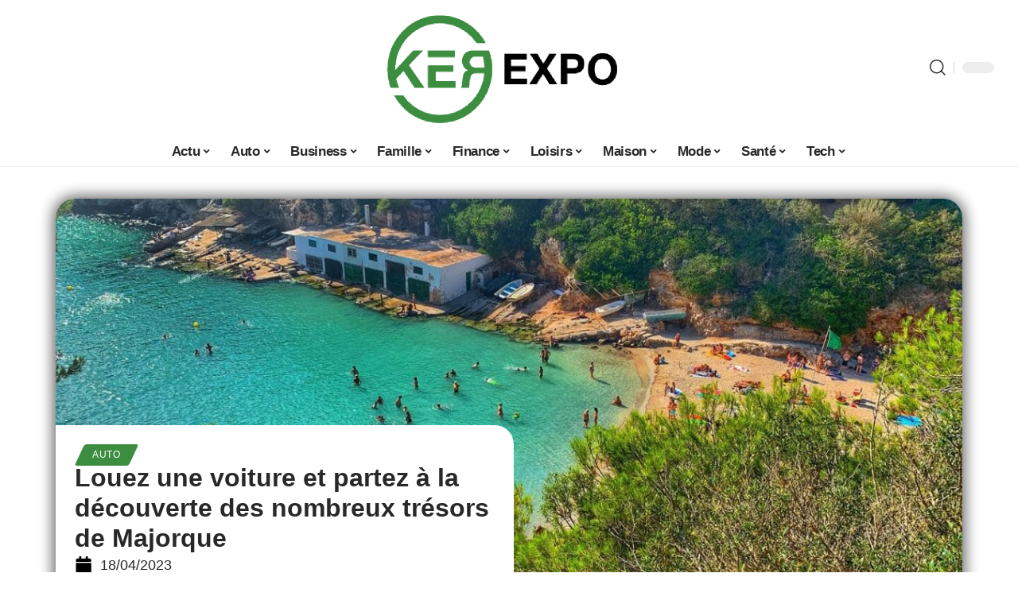

--- FILE ---
content_type: text/html; charset=UTF-8
request_url: https://www.ker-expo.fr/louez-une-voiture-et-partez-a-la-decouverte-des-nombreux-tresors-de-majorque/
body_size: 53727
content:
<!DOCTYPE html>
<html lang="fr-FR">
<head><meta charset="UTF-8"><script>if(navigator.userAgent.match(/MSIE|Internet Explorer/i)||navigator.userAgent.match(/Trident\/7\..*?rv:11/i)){var href=document.location.href;if(!href.match(/[?&]nowprocket/)){if(href.indexOf("?")==-1){if(href.indexOf("#")==-1){document.location.href=href+"?nowprocket=1"}else{document.location.href=href.replace("#","?nowprocket=1#")}}else{if(href.indexOf("#")==-1){document.location.href=href+"&nowprocket=1"}else{document.location.href=href.replace("#","&nowprocket=1#")}}}}</script><script>(()=>{class RocketLazyLoadScripts{constructor(){this.v="2.0.3",this.userEvents=["keydown","keyup","mousedown","mouseup","mousemove","mouseover","mouseenter","mouseout","mouseleave","touchmove","touchstart","touchend","touchcancel","wheel","click","dblclick","input","visibilitychange"],this.attributeEvents=["onblur","onclick","oncontextmenu","ondblclick","onfocus","onmousedown","onmouseenter","onmouseleave","onmousemove","onmouseout","onmouseover","onmouseup","onmousewheel","onscroll","onsubmit"]}async t(){this.i(),this.o(),/iP(ad|hone)/.test(navigator.userAgent)&&this.h(),this.u(),this.l(this),this.m(),this.k(this),this.p(this),this._(),await Promise.all([this.R(),this.L()]),this.lastBreath=Date.now(),this.S(this),this.P(),this.D(),this.O(),this.M(),await this.C(this.delayedScripts.normal),await this.C(this.delayedScripts.defer),await this.C(this.delayedScripts.async),this.F("domReady"),await this.T(),await this.j(),await this.I(),this.F("windowLoad"),await this.A(),window.dispatchEvent(new Event("rocket-allScriptsLoaded")),this.everythingLoaded=!0,this.lastTouchEnd&&await new Promise((t=>setTimeout(t,500-Date.now()+this.lastTouchEnd))),this.H(),this.F("all"),this.U(),this.W()}i(){this.CSPIssue=sessionStorage.getItem("rocketCSPIssue"),document.addEventListener("securitypolicyviolation",(t=>{this.CSPIssue||"script-src-elem"!==t.violatedDirective||"data"!==t.blockedURI||(this.CSPIssue=!0,sessionStorage.setItem("rocketCSPIssue",!0))}),{isRocket:!0})}o(){window.addEventListener("pageshow",(t=>{this.persisted=t.persisted,this.realWindowLoadedFired=!0}),{isRocket:!0}),window.addEventListener("pagehide",(()=>{this.onFirstUserAction=null}),{isRocket:!0})}h(){let t;function e(e){t=e}window.addEventListener("touchstart",e,{isRocket:!0}),window.addEventListener("touchend",(function i(o){Math.abs(o.changedTouches[0].pageX-t.changedTouches[0].pageX)<10&&Math.abs(o.changedTouches[0].pageY-t.changedTouches[0].pageY)<10&&o.timeStamp-t.timeStamp<200&&(o.target.dispatchEvent(new PointerEvent("click",{target:o.target,bubbles:!0,cancelable:!0,detail:1})),event.preventDefault(),window.removeEventListener("touchstart",e,{isRocket:!0}),window.removeEventListener("touchend",i,{isRocket:!0}))}),{isRocket:!0})}q(t){this.userActionTriggered||("mousemove"!==t.type||this.firstMousemoveIgnored?"keyup"===t.type||"mouseover"===t.type||"mouseout"===t.type||(this.userActionTriggered=!0,this.onFirstUserAction&&this.onFirstUserAction()):this.firstMousemoveIgnored=!0),"click"===t.type&&t.preventDefault(),this.savedUserEvents.length>0&&(t.stopPropagation(),t.stopImmediatePropagation()),"touchstart"===this.lastEvent&&"touchend"===t.type&&(this.lastTouchEnd=Date.now()),"click"===t.type&&(this.lastTouchEnd=0),this.lastEvent=t.type,this.savedUserEvents.push(t)}u(){this.savedUserEvents=[],this.userEventHandler=this.q.bind(this),this.userEvents.forEach((t=>window.addEventListener(t,this.userEventHandler,{passive:!1,isRocket:!0})))}U(){this.userEvents.forEach((t=>window.removeEventListener(t,this.userEventHandler,{passive:!1,isRocket:!0}))),this.savedUserEvents.forEach((t=>{t.target.dispatchEvent(new window[t.constructor.name](t.type,t))}))}m(){this.eventsMutationObserver=new MutationObserver((t=>{const e="return false";for(const i of t){if("attributes"===i.type){const t=i.target.getAttribute(i.attributeName);t&&t!==e&&(i.target.setAttribute("data-rocket-"+i.attributeName,t),i.target["rocket"+i.attributeName]=new Function("event",t),i.target.setAttribute(i.attributeName,e))}"childList"===i.type&&i.addedNodes.forEach((t=>{if(t.nodeType===Node.ELEMENT_NODE)for(const i of t.attributes)this.attributeEvents.includes(i.name)&&i.value&&""!==i.value&&(t.setAttribute("data-rocket-"+i.name,i.value),t["rocket"+i.name]=new Function("event",i.value),t.setAttribute(i.name,e))}))}})),this.eventsMutationObserver.observe(document,{subtree:!0,childList:!0,attributeFilter:this.attributeEvents})}H(){this.eventsMutationObserver.disconnect(),this.attributeEvents.forEach((t=>{document.querySelectorAll("[data-rocket-"+t+"]").forEach((e=>{e.setAttribute(t,e.getAttribute("data-rocket-"+t)),e.removeAttribute("data-rocket-"+t)}))}))}k(t){Object.defineProperty(HTMLElement.prototype,"onclick",{get(){return this.rocketonclick||null},set(e){this.rocketonclick=e,this.setAttribute(t.everythingLoaded?"onclick":"data-rocket-onclick","this.rocketonclick(event)")}})}S(t){function e(e,i){let o=e[i];e[i]=null,Object.defineProperty(e,i,{get:()=>o,set(s){t.everythingLoaded?o=s:e["rocket"+i]=o=s}})}e(document,"onreadystatechange"),e(window,"onload"),e(window,"onpageshow");try{Object.defineProperty(document,"readyState",{get:()=>t.rocketReadyState,set(e){t.rocketReadyState=e},configurable:!0}),document.readyState="loading"}catch(t){console.log("WPRocket DJE readyState conflict, bypassing")}}l(t){this.originalAddEventListener=EventTarget.prototype.addEventListener,this.originalRemoveEventListener=EventTarget.prototype.removeEventListener,this.savedEventListeners=[],EventTarget.prototype.addEventListener=function(e,i,o){o&&o.isRocket||!t.B(e,this)&&!t.userEvents.includes(e)||t.B(e,this)&&!t.userActionTriggered||e.startsWith("rocket-")||t.everythingLoaded?t.originalAddEventListener.call(this,e,i,o):t.savedEventListeners.push({target:this,remove:!1,type:e,func:i,options:o})},EventTarget.prototype.removeEventListener=function(e,i,o){o&&o.isRocket||!t.B(e,this)&&!t.userEvents.includes(e)||t.B(e,this)&&!t.userActionTriggered||e.startsWith("rocket-")||t.everythingLoaded?t.originalRemoveEventListener.call(this,e,i,o):t.savedEventListeners.push({target:this,remove:!0,type:e,func:i,options:o})}}F(t){"all"===t&&(EventTarget.prototype.addEventListener=this.originalAddEventListener,EventTarget.prototype.removeEventListener=this.originalRemoveEventListener),this.savedEventListeners=this.savedEventListeners.filter((e=>{let i=e.type,o=e.target||window;return"domReady"===t&&"DOMContentLoaded"!==i&&"readystatechange"!==i||("windowLoad"===t&&"load"!==i&&"readystatechange"!==i&&"pageshow"!==i||(this.B(i,o)&&(i="rocket-"+i),e.remove?o.removeEventListener(i,e.func,e.options):o.addEventListener(i,e.func,e.options),!1))}))}p(t){let e;function i(e){return t.everythingLoaded?e:e.split(" ").map((t=>"load"===t||t.startsWith("load.")?"rocket-jquery-load":t)).join(" ")}function o(o){function s(e){const s=o.fn[e];o.fn[e]=o.fn.init.prototype[e]=function(){return this[0]===window&&t.userActionTriggered&&("string"==typeof arguments[0]||arguments[0]instanceof String?arguments[0]=i(arguments[0]):"object"==typeof arguments[0]&&Object.keys(arguments[0]).forEach((t=>{const e=arguments[0][t];delete arguments[0][t],arguments[0][i(t)]=e}))),s.apply(this,arguments),this}}if(o&&o.fn&&!t.allJQueries.includes(o)){const e={DOMContentLoaded:[],"rocket-DOMContentLoaded":[]};for(const t in e)document.addEventListener(t,(()=>{e[t].forEach((t=>t()))}),{isRocket:!0});o.fn.ready=o.fn.init.prototype.ready=function(i){function s(){parseInt(o.fn.jquery)>2?setTimeout((()=>i.bind(document)(o))):i.bind(document)(o)}return t.realDomReadyFired?!t.userActionTriggered||t.fauxDomReadyFired?s():e["rocket-DOMContentLoaded"].push(s):e.DOMContentLoaded.push(s),o([])},s("on"),s("one"),s("off"),t.allJQueries.push(o)}e=o}t.allJQueries=[],o(window.jQuery),Object.defineProperty(window,"jQuery",{get:()=>e,set(t){o(t)}})}P(){const t=new Map;document.write=document.writeln=function(e){const i=document.currentScript,o=document.createRange(),s=i.parentElement;let n=t.get(i);void 0===n&&(n=i.nextSibling,t.set(i,n));const c=document.createDocumentFragment();o.setStart(c,0),c.appendChild(o.createContextualFragment(e)),s.insertBefore(c,n)}}async R(){return new Promise((t=>{this.userActionTriggered?t():this.onFirstUserAction=t}))}async L(){return new Promise((t=>{document.addEventListener("DOMContentLoaded",(()=>{this.realDomReadyFired=!0,t()}),{isRocket:!0})}))}async I(){return this.realWindowLoadedFired?Promise.resolve():new Promise((t=>{window.addEventListener("load",t,{isRocket:!0})}))}M(){this.pendingScripts=[];this.scriptsMutationObserver=new MutationObserver((t=>{for(const e of t)e.addedNodes.forEach((t=>{"SCRIPT"!==t.tagName||t.noModule||t.isWPRocket||this.pendingScripts.push({script:t,promise:new Promise((e=>{const i=()=>{const i=this.pendingScripts.findIndex((e=>e.script===t));i>=0&&this.pendingScripts.splice(i,1),e()};t.addEventListener("load",i,{isRocket:!0}),t.addEventListener("error",i,{isRocket:!0}),setTimeout(i,1e3)}))})}))})),this.scriptsMutationObserver.observe(document,{childList:!0,subtree:!0})}async j(){await this.J(),this.pendingScripts.length?(await this.pendingScripts[0].promise,await this.j()):this.scriptsMutationObserver.disconnect()}D(){this.delayedScripts={normal:[],async:[],defer:[]},document.querySelectorAll("script[type$=rocketlazyloadscript]").forEach((t=>{t.hasAttribute("data-rocket-src")?t.hasAttribute("async")&&!1!==t.async?this.delayedScripts.async.push(t):t.hasAttribute("defer")&&!1!==t.defer||"module"===t.getAttribute("data-rocket-type")?this.delayedScripts.defer.push(t):this.delayedScripts.normal.push(t):this.delayedScripts.normal.push(t)}))}async _(){await this.L();let t=[];document.querySelectorAll("script[type$=rocketlazyloadscript][data-rocket-src]").forEach((e=>{let i=e.getAttribute("data-rocket-src");if(i&&!i.startsWith("data:")){i.startsWith("//")&&(i=location.protocol+i);try{const o=new URL(i).origin;o!==location.origin&&t.push({src:o,crossOrigin:e.crossOrigin||"module"===e.getAttribute("data-rocket-type")})}catch(t){}}})),t=[...new Map(t.map((t=>[JSON.stringify(t),t]))).values()],this.N(t,"preconnect")}async $(t){if(await this.G(),!0!==t.noModule||!("noModule"in HTMLScriptElement.prototype))return new Promise((e=>{let i;function o(){(i||t).setAttribute("data-rocket-status","executed"),e()}try{if(navigator.userAgent.includes("Firefox/")||""===navigator.vendor||this.CSPIssue)i=document.createElement("script"),[...t.attributes].forEach((t=>{let e=t.nodeName;"type"!==e&&("data-rocket-type"===e&&(e="type"),"data-rocket-src"===e&&(e="src"),i.setAttribute(e,t.nodeValue))})),t.text&&(i.text=t.text),t.nonce&&(i.nonce=t.nonce),i.hasAttribute("src")?(i.addEventListener("load",o,{isRocket:!0}),i.addEventListener("error",(()=>{i.setAttribute("data-rocket-status","failed-network"),e()}),{isRocket:!0}),setTimeout((()=>{i.isConnected||e()}),1)):(i.text=t.text,o()),i.isWPRocket=!0,t.parentNode.replaceChild(i,t);else{const i=t.getAttribute("data-rocket-type"),s=t.getAttribute("data-rocket-src");i?(t.type=i,t.removeAttribute("data-rocket-type")):t.removeAttribute("type"),t.addEventListener("load",o,{isRocket:!0}),t.addEventListener("error",(i=>{this.CSPIssue&&i.target.src.startsWith("data:")?(console.log("WPRocket: CSP fallback activated"),t.removeAttribute("src"),this.$(t).then(e)):(t.setAttribute("data-rocket-status","failed-network"),e())}),{isRocket:!0}),s?(t.fetchPriority="high",t.removeAttribute("data-rocket-src"),t.src=s):t.src="data:text/javascript;base64,"+window.btoa(unescape(encodeURIComponent(t.text)))}}catch(i){t.setAttribute("data-rocket-status","failed-transform"),e()}}));t.setAttribute("data-rocket-status","skipped")}async C(t){const e=t.shift();return e?(e.isConnected&&await this.$(e),this.C(t)):Promise.resolve()}O(){this.N([...this.delayedScripts.normal,...this.delayedScripts.defer,...this.delayedScripts.async],"preload")}N(t,e){this.trash=this.trash||[];let i=!0;var o=document.createDocumentFragment();t.forEach((t=>{const s=t.getAttribute&&t.getAttribute("data-rocket-src")||t.src;if(s&&!s.startsWith("data:")){const n=document.createElement("link");n.href=s,n.rel=e,"preconnect"!==e&&(n.as="script",n.fetchPriority=i?"high":"low"),t.getAttribute&&"module"===t.getAttribute("data-rocket-type")&&(n.crossOrigin=!0),t.crossOrigin&&(n.crossOrigin=t.crossOrigin),t.integrity&&(n.integrity=t.integrity),t.nonce&&(n.nonce=t.nonce),o.appendChild(n),this.trash.push(n),i=!1}})),document.head.appendChild(o)}W(){this.trash.forEach((t=>t.remove()))}async T(){try{document.readyState="interactive"}catch(t){}this.fauxDomReadyFired=!0;try{await this.G(),document.dispatchEvent(new Event("rocket-readystatechange")),await this.G(),document.rocketonreadystatechange&&document.rocketonreadystatechange(),await this.G(),document.dispatchEvent(new Event("rocket-DOMContentLoaded")),await this.G(),window.dispatchEvent(new Event("rocket-DOMContentLoaded"))}catch(t){console.error(t)}}async A(){try{document.readyState="complete"}catch(t){}try{await this.G(),document.dispatchEvent(new Event("rocket-readystatechange")),await this.G(),document.rocketonreadystatechange&&document.rocketonreadystatechange(),await this.G(),window.dispatchEvent(new Event("rocket-load")),await this.G(),window.rocketonload&&window.rocketonload(),await this.G(),this.allJQueries.forEach((t=>t(window).trigger("rocket-jquery-load"))),await this.G();const t=new Event("rocket-pageshow");t.persisted=this.persisted,window.dispatchEvent(t),await this.G(),window.rocketonpageshow&&window.rocketonpageshow({persisted:this.persisted})}catch(t){console.error(t)}}async G(){Date.now()-this.lastBreath>45&&(await this.J(),this.lastBreath=Date.now())}async J(){return document.hidden?new Promise((t=>setTimeout(t))):new Promise((t=>requestAnimationFrame(t)))}B(t,e){return e===document&&"readystatechange"===t||(e===document&&"DOMContentLoaded"===t||(e===window&&"DOMContentLoaded"===t||(e===window&&"load"===t||e===window&&"pageshow"===t)))}static run(){(new RocketLazyLoadScripts).t()}}RocketLazyLoadScripts.run()})();</script>
    
    <meta http-equiv="X-UA-Compatible" content="IE=edge">
    <meta name="viewport" content="width=device-width, initial-scale=1">
    <link rel="profile" href="https://gmpg.org/xfn/11">
	<meta name='robots' content='index, follow, max-image-preview:large, max-snippet:-1, max-video-preview:-1' />
            <link rel="apple-touch-icon" href="https://ker-expo.fr/wp-content/uploads/ker-expo.fr-512x512_2.png"/>
		            <meta name="msapplication-TileColor" content="#ffffff">
            <meta name="msapplication-TileImage" content="https://ker-expo.fr/wp-content/uploads/ker-expo.fr-512x512_2.png"/>
		<meta http-equiv="Content-Security-Policy" content="upgrade-insecure-requests">

	<!-- This site is optimized with the Yoast SEO plugin v26.7 - https://yoast.com/wordpress/plugins/seo/ -->
	<title>Partez à la découverte de la beauté de Majorque en toute liberté</title><link rel="preload" data-rocket-preload as="font" href="https://www.ker-expo.fr/wp-content/themes/foxiz/assets/fonts/icons.woff2" crossorigin><style id="wpr-usedcss">img:is([sizes=auto i],[sizes^="auto," i]){contain-intrinsic-size:3000px 1500px}.block-wrap>.block-inner>.p-grid,.block-wrap>.block-inner>.p-wrap,.entry-content,.footer-wrap,.mega-dropdown,.ruby-table-contents,.swiper-container,.swiper-wrapper .p-wrap,.widget{contain:style layout}body,html{font-family:-apple-system,BlinkMacSystemFont,"Segoe UI",Roboto,Helvetica,Arial,sans-serif,"Apple Color Emoji","Segoe UI Emoji","Segoe UI Symbol"!important}a,address,article,aside,code,div,dl,dt,em,fieldset,figcaption,footer,form,h1,h2,h3,header,label,legend,li,main,nav,p,section,span,strong,time,tr,ul{font-family:inherit}img.emoji{display:inline!important;border:none!important;box-shadow:none!important;height:1em!important;width:1em!important;margin:0 .07em!important;vertical-align:-.1em!important;background:0 0!important;padding:0!important}:root{--direction-multiplier:1}body.rtl{--direction-multiplier:-1}.elementor-screen-only{height:1px;margin:-1px;overflow:hidden;padding:0;position:absolute;top:-10000em;width:1px;clip:rect(0,0,0,0);border:0}.elementor *,.elementor :after,.elementor :before{box-sizing:border-box}.elementor a{box-shadow:none;text-decoration:none}.elementor img{border:none;border-radius:0;box-shadow:none;height:auto;max-width:100%}.elementor .elementor-widget:not(.elementor-widget-text-editor):not(.elementor-widget-theme-post-content) figure{margin:0}.elementor iframe,.elementor object,.elementor video{border:none;line-height:1;margin:0;max-width:100%;width:100%}.elementor-element{--flex-direction:initial;--flex-wrap:initial;--justify-content:initial;--align-items:initial;--align-content:initial;--gap:initial;--flex-basis:initial;--flex-grow:initial;--flex-shrink:initial;--order:initial;--align-self:initial;align-self:var(--align-self);flex-basis:var(--flex-basis);flex-grow:var(--flex-grow);flex-shrink:var(--flex-shrink);order:var(--order)}.elementor-element:where(.e-con-full,.elementor-widget){align-content:var(--align-content);align-items:var(--align-items);flex-direction:var(--flex-direction);flex-wrap:var(--flex-wrap);gap:var(--row-gap) var(--column-gap);justify-content:var(--justify-content)}.elementor-invisible{visibility:hidden}:root{--page-title-display:block}.elementor-widget-wrap{align-content:flex-start;flex-wrap:wrap;position:relative;width:100%}.elementor:not(.elementor-bc-flex-widget) .elementor-widget-wrap{display:flex}.elementor-widget-wrap>.elementor-element{width:100%}.elementor-widget-wrap.e-swiper-container{width:calc(100% - (var(--e-column-margin-left,0px) + var(--e-column-margin-right,0px)))}.elementor-widget{position:relative}.elementor-widget:not(:last-child){margin-block-end:var(--kit-widget-spacing,20px)}@media (min-width:1025px){#elementor-device-mode:after{content:"desktop"}}@media (min-width:-1){#elementor-device-mode:after{content:"widescreen"}.elementor-widget:not(.elementor-widescreen-align-end) .elementor-icon-list-item:after{inset-inline-start:0}.elementor-widget:not(.elementor-widescreen-align-start) .elementor-icon-list-item:after{inset-inline-end:0}}@media (max-width:-1){#elementor-device-mode:after{content:"laptop";content:"tablet_extra"}}@media (max-width:1024px){#elementor-device-mode:after{content:"tablet"}}@media (max-width:-1){#elementor-device-mode:after{content:"mobile_extra"}.elementor-widget:not(.elementor-laptop-align-end) .elementor-icon-list-item:after{inset-inline-start:0}.elementor-widget:not(.elementor-laptop-align-start) .elementor-icon-list-item:after{inset-inline-end:0}.elementor-widget:not(.elementor-tablet_extra-align-end) .elementor-icon-list-item:after{inset-inline-start:0}.elementor-widget:not(.elementor-tablet_extra-align-start) .elementor-icon-list-item:after{inset-inline-end:0}}@media (prefers-reduced-motion:no-preference){html{scroll-behavior:smooth}}.e-con{--border-radius:0;--border-top-width:0px;--border-right-width:0px;--border-bottom-width:0px;--border-left-width:0px;--border-style:initial;--border-color:initial;--container-widget-width:100%;--container-widget-height:initial;--container-widget-flex-grow:0;--container-widget-align-self:initial;--content-width:min(100%,var(--container-max-width,1140px));--width:100%;--min-height:initial;--height:auto;--text-align:initial;--margin-top:0px;--margin-right:0px;--margin-bottom:0px;--margin-left:0px;--padding-top:var(--container-default-padding-top,10px);--padding-right:var(--container-default-padding-right,10px);--padding-bottom:var(--container-default-padding-bottom,10px);--padding-left:var(--container-default-padding-left,10px);--position:relative;--z-index:revert;--overflow:visible;--gap:var(--widgets-spacing,20px);--row-gap:var(--widgets-spacing-row,20px);--column-gap:var(--widgets-spacing-column,20px);--overlay-mix-blend-mode:initial;--overlay-opacity:1;--overlay-transition:0.3s;--e-con-grid-template-columns:repeat(3,1fr);--e-con-grid-template-rows:repeat(2,1fr);border-radius:var(--border-radius);height:var(--height);min-height:var(--min-height);min-width:0;overflow:var(--overflow);position:var(--position);width:var(--width);z-index:var(--z-index);--flex-wrap-mobile:wrap}.e-con:where(:not(.e-div-block-base)){transition:background var(--background-transition,.3s),border var(--border-transition,.3s),box-shadow var(--border-transition,.3s),transform var(--e-con-transform-transition-duration,.4s)}.e-con{--margin-block-start:var(--margin-top);--margin-block-end:var(--margin-bottom);--margin-inline-start:var(--margin-left);--margin-inline-end:var(--margin-right);--padding-inline-start:var(--padding-left);--padding-inline-end:var(--padding-right);--padding-block-start:var(--padding-top);--padding-block-end:var(--padding-bottom);--border-block-start-width:var(--border-top-width);--border-block-end-width:var(--border-bottom-width);--border-inline-start-width:var(--border-left-width);--border-inline-end-width:var(--border-right-width)}body.rtl .e-con{--padding-inline-start:var(--padding-right);--padding-inline-end:var(--padding-left);--margin-inline-start:var(--margin-right);--margin-inline-end:var(--margin-left);--border-inline-start-width:var(--border-right-width);--border-inline-end-width:var(--border-left-width)}.e-con{margin-block-end:var(--margin-block-end);margin-block-start:var(--margin-block-start);margin-inline-end:var(--margin-inline-end);margin-inline-start:var(--margin-inline-start);padding-inline-end:var(--padding-inline-end);padding-inline-start:var(--padding-inline-start)}.e-con.e-flex{--flex-direction:column;--flex-basis:auto;--flex-grow:0;--flex-shrink:1;flex:var(--flex-grow) var(--flex-shrink) var(--flex-basis)}.e-con-full,.e-con>.e-con-inner{padding-block-end:var(--padding-block-end);padding-block-start:var(--padding-block-start);text-align:var(--text-align)}.e-con-full.e-flex,.e-con.e-flex>.e-con-inner{flex-direction:var(--flex-direction)}.e-con,.e-con>.e-con-inner{display:var(--display)}.e-con-boxed.e-flex{align-content:normal;align-items:normal;flex-direction:column;flex-wrap:nowrap;justify-content:normal}.e-con-boxed{gap:initial;text-align:initial}.e-con.e-flex>.e-con-inner{align-content:var(--align-content);align-items:var(--align-items);align-self:auto;flex-basis:auto;flex-grow:1;flex-shrink:1;flex-wrap:var(--flex-wrap);justify-content:var(--justify-content)}.e-con>.e-con-inner{gap:var(--row-gap) var(--column-gap);height:100%;margin:0 auto;max-width:var(--content-width);padding-inline-end:0;padding-inline-start:0;width:100%}:is(.elementor-section-wrap,[data-elementor-id])>.e-con{--margin-left:auto;--margin-right:auto;max-width:min(100%,var(--width))}.e-con .elementor-widget.elementor-widget{margin-block-end:0}.e-con:before,.e-con>.elementor-motion-effects-container>.elementor-motion-effects-layer:before{border-block-end-width:var(--border-block-end-width);border-block-start-width:var(--border-block-start-width);border-color:var(--border-color);border-inline-end-width:var(--border-inline-end-width);border-inline-start-width:var(--border-inline-start-width);border-radius:var(--border-radius);border-style:var(--border-style);content:var(--background-overlay);display:block;height:max(100% + var(--border-top-width) + var(--border-bottom-width),100%);left:calc(0px - var(--border-left-width));mix-blend-mode:var(--overlay-mix-blend-mode);opacity:var(--overlay-opacity);position:absolute;top:calc(0px - var(--border-top-width));transition:var(--overlay-transition,.3s);width:max(100% + var(--border-left-width) + var(--border-right-width),100%)}.e-con:before{transition:background var(--overlay-transition,.3s),border-radius var(--border-transition,.3s),opacity var(--overlay-transition,.3s)}.e-con .elementor-widget{min-width:0}.e-con .elementor-widget.e-widget-swiper{width:100%}.e-con>.e-con-inner>.elementor-widget>.elementor-widget-container,.e-con>.elementor-widget>.elementor-widget-container{height:100%}.e-con.e-con>.e-con-inner>.elementor-widget,.elementor.elementor .e-con>.elementor-widget{max-width:100%}.e-con .elementor-widget:not(:last-child){--kit-widget-spacing:0px}@media (max-width:767px){#elementor-device-mode:after{content:"mobile"}.e-con.e-flex{--width:100%;--flex-wrap:var(--flex-wrap-mobile)}}.elementor-element:where(:not(.e-con)):where(:not(.e-div-block-base)) .elementor-widget-container,.elementor-element:where(:not(.e-con)):where(:not(.e-div-block-base)):not(:has(.elementor-widget-container)){transition:background .3s,border .3s,border-radius .3s,box-shadow .3s,transform var(--e-transform-transition-duration,.4s)}.animated{animation-duration:1.25s}.animated.infinite{animation-iteration-count:infinite}.animated.reverse{animation-direction:reverse;animation-fill-mode:forwards}@media (prefers-reduced-motion:reduce){.animated{animation:none!important}html *{transition-delay:0s!important;transition-duration:0s!important}}.elementor-kit-6651{--e-global-color-primary:#6EC1E4;--e-global-color-secondary:#54595F;--e-global-color-text:#7A7A7A;--e-global-color-accent:#61CE70;--e-global-typography-primary-font-family:"Roboto";--e-global-typography-primary-font-weight:600;--e-global-typography-secondary-font-family:"Roboto Slab";--e-global-typography-secondary-font-weight:400;--e-global-typography-text-font-family:"Roboto";--e-global-typography-text-font-weight:400;--e-global-typography-accent-font-family:"Roboto";--e-global-typography-accent-font-weight:500}.e-con{--container-max-width:1140px}.elementor-widget:not(:last-child){margin-block-end:20px}.elementor-element{--widgets-spacing:20px 20px;--widgets-spacing-row:20px;--widgets-spacing-column:20px}h1.entry-title{display:var(--page-title-display)}@media(max-width:1024px){.e-con{--container-max-width:1024px}}.elementor-7345 .elementor-element.elementor-element-1684df72{--display:flex;--margin-top:0px;--margin-bottom:0px;--margin-left:0px;--margin-right:0px;--padding-top:0px;--padding-bottom:0px;--padding-left:0px;--padding-right:0px}.elementor-7345 .elementor-element.elementor-element-1726303f{--display:flex;--flex-direction:column;--container-widget-width:100%;--container-widget-height:initial;--container-widget-flex-grow:0;--container-widget-align-self:initial;--flex-wrap-mobile:wrap;--gap:8px 8px;--row-gap:8px;--column-gap:8px;--margin-top:0px;--margin-bottom:0px;--margin-left:0px;--margin-right:0px;--padding-top:0px;--padding-bottom:0px;--padding-left:0px;--padding-right:0px}.elementor-7345 .elementor-element.elementor-element-58fd10bf>.elementor-widget-container{margin:0 0 -4px 6px}.elementor-7345 .elementor-element.elementor-element-68404085 .elementor-icon-list-icon i{color:#000;font-size:22px}.elementor-7345 .elementor-element.elementor-element-68404085 .elementor-icon-list-icon svg{fill:#000000;--e-icon-list-icon-size:22px}.elementor-7345 .elementor-element.elementor-element-68404085 .elementor-icon-list-icon{width:22px}body:not(.rtl) .elementor-7345 .elementor-element.elementor-element-68404085 .elementor-icon-list-text{padding-left:10px}body.rtl .elementor-7345 .elementor-element.elementor-element-68404085 .elementor-icon-list-text{padding-right:10px}.elementor-7345 .elementor-element.elementor-element-68404085 .elementor-icon-list-item{font-size:18px}.elementor-7345 .elementor-element.elementor-element-53a50f4d{--display:flex;--flex-direction:row;--container-widget-width:initial;--container-widget-height:100%;--container-widget-flex-grow:1;--container-widget-align-self:stretch;--flex-wrap-mobile:wrap;--margin-top:60px;--margin-bottom:40px;--margin-left:0px;--margin-right:0px;--padding-top:0px;--padding-bottom:0px;--padding-left:0px;--padding-right:0px}.elementor-7345 .elementor-element.elementor-element-6686d06e{--display:flex;--margin-top:-16px;--margin-bottom:0px;--margin-left:0px;--margin-right:0px;--padding-top:0px;--padding-bottom:0px;--padding-left:0px;--padding-right:24px}.elementor-7345 .elementor-element.elementor-element-196b4b04>.elementor-widget-container{margin:0;padding:0}.elementor-7345 .elementor-element.elementor-element-5bdbc44c{--display:flex;--padding-top:0px;--padding-bottom:0px;--padding-left:0px;--padding-right:0px}@media(max-width:767px){.e-con{--container-max-width:767px}.elementor-7345 .elementor-element.elementor-element-6686d06e{--padding-top:0px;--padding-bottom:0px;--padding-left:0px;--padding-right:0px}}@media(min-width:768px){.elementor-7345 .elementor-element.elementor-element-1726303f{--width:45%}.elementor-7345 .elementor-element.elementor-element-6686d06e{--width:70%}.elementor-7345 .elementor-element.elementor-element-5bdbc44c{--width:30%}}:root{--effect:all .25s cubic-bezier(0.32, 0.74, 0.57, 1);--timing:cubic-bezier(0.32, 0.74, 0.57, 1);--shadow-12:#0000001f;--shadow-2:#00000005;--round-3:3px;--height-34:34px;--height-40:40px;--padding-40:0 40px;--round-5:5px;--round-7:7px;--shadow-7:#00000012;--dark-accent:#191c20;--dark-accent-0:#191c2000;--dark-accent-90:#191c20f2;--meta-b-family:inherit;--meta-b-fcolor:#282828;--meta-b-fspace:normal;--meta-b-fstyle:normal;--meta-b-fweight:600;--meta-b-transform:none;--nav-bg:#fff;--subnav-bg:#fff;--indicator-bg-from:#ff0084;--nav-bg-from:#fff;--subnav-bg-from:#fff;--indicator-bg-to:#2c2cf8;--nav-bg-to:#fff;--subnav-bg-to:#fff;--bottom-border-color:var(--flex-gray-20);--column-border-color:var(--flex-gray-20);--audio-color:#ffa052;--excerpt-color:#666;--g-color:#ff184e;--gallery-color:#729dff;--heading-color:var(--body-fcolor);--nav-color:#282828;--privacy-color:#fff;--review-color:#ffc300;--subnav-color:#282828;--video-color:#ffc300;--nav-color-10:#28282820;--subnav-color-10:#28282820;--g-color-90:#ff184ee6;--absolute-dark:#242424;--body-family:'Oxygen',sans-serif;--btn-family:'Encode Sans Condensed',sans-serif;--cat-family:'Oxygen',sans-serif;--dwidgets-family:'Oxygen',sans-serif;--h1-family:'Encode Sans Condensed',sans-serif;--h2-family:'Encode Sans Condensed',sans-serif;--h3-family:'Encode Sans Condensed',sans-serif;--h4-family:'Encode Sans Condensed',sans-serif;--h5-family:'Encode Sans Condensed',sans-serif;--h6-family:'Encode Sans Condensed',sans-serif;--input-family:'Encode Sans Condensed',sans-serif;--menu-family:'Encode Sans Condensed',sans-serif;--meta-family:'Encode Sans Condensed',sans-serif;--submenu-family:'Encode Sans Condensed',sans-serif;--tagline-family:'Encode Sans Condensed',sans-serif;--body-fcolor:#282828;--btn-fcolor:inherit;--h1-fcolor:inherit;--h2-fcolor:inherit;--h3-fcolor:inherit;--h4-fcolor:inherit;--h5-fcolor:inherit;--h6-fcolor:inherit;--input-fcolor:inherit;--meta-fcolor:#666;--tagline-fcolor:inherit;--body-fsize:16px;--btn-fsize:12px;--cat-fsize:10px;--dwidgets-fsize:13px;--excerpt-fsize:14px;--h1-fsize:40px;--h2-fsize:28px;--h3-fsize:22px;--h4-fsize:16px;--h5-fsize:14px;--h6-fsize:13px;--headline-fsize:45px;--input-fsize:14px;--menu-fsize:17px;--meta-fsize:13px;--submenu-fsize:13px;--tagline-fsize:28px;--body-fspace:normal;--btn-fspace:normal;--cat-fspace:.07em;--dwidgets-fspace:0;--h1-fspace:normal;--h2-fspace:normal;--h3-fspace:normal;--h4-fspace:normal;--h5-fspace:normal;--h6-fspace:normal;--input-fspace:normal;--menu-fspace:-.02em;--meta-fspace:normal;--submenu-fspace:-.02em;--tagline-fspace:normal;--body-fstyle:normal;--btn-fstyle:normal;--cat-fstyle:normal;--dwidgets-fstyle:normal;--h1-fstyle:normal;--h2-fstyle:normal;--h3-fstyle:normal;--h4-fstyle:normal;--h5-fstyle:normal;--h6-fstyle:normal;--input-fstyle:normal;--menu-fstyle:normal;--meta-fstyle:normal;--submenu-fstyle:normal;--tagline-fstyle:normal;--body-fweight:400;--btn-fweight:700;--cat-fweight:700;--dwidgets-fweight:600;--h1-fweight:700;--h2-fweight:700;--h3-fweight:700;--h4-fweight:700;--h5-fweight:700;--h6-fweight:600;--input-fweight:400;--menu-fweight:600;--meta-fweight:400;--submenu-fweight:500;--tagline-fweight:400;--flex-gray-15:#88888826;--flex-gray-20:#88888833;--flex-gray-40:#88888866;--flex-gray-7:#88888812;--indicator-height:4px;--nav-height:60px;--absolute-light:#ddd;--solid-light:#fafafa;--em-mini:.8em;--rem-mini:.8rem;--transparent-nav-color:#fff;--swiper-navigation-size:44px;--tagline-s-fsize:22px;--em-small:.92em;--rem-small:.92rem;--bottom-spacing:35px;--box-spacing:5%;--el-spacing:12px;--heading-sub-color:var(--g-color);--body-transform:none;--btn-transform:none;--cat-transform:uppercase;--dwidgets-transform:none;--h1-transform:none;--h2-transform:none;--h3-transform:none;--h4-transform:none;--h5-transform:none;--h6-transform:none;--input-transform:none;--menu-transform:none;--meta-transform:none;--submenu-transform:none;--tagline-transform:none;--absolute-white:#fff;--solid-white:#fff;--absolute-white-0:#ffffff00;--absolute-white-90:#fffffff2;--max-width-wo-sb:100%}.light-scheme,[data-theme=dark]{--shadow-12:#00000066;--shadow-2:#00000033;--shadow-7:#0000004d;--dark-accent:#0e0f12;--dark-accent-0:#0e0f1200;--dark-accent-90:#0e0f12f2;--meta-b-fcolor:#fff;--nav-bg:#131518;--subnav-bg:#191c20;--nav-bg-from:#131518;--subnav-bg-from:#191c20;--nav-bg-to:#131518;--subnav-bg-to:#191c20;--bcrumb-color:#fff;--excerpt-color:#ddd;--heading-color:var(--body-fcolor);--nav-color:#fff;--subnav-color:#fff;--nav-color-10:#ffffff15;--subnav-color-10:#ffffff15;--body-fcolor:#fff;--h1-fcolor:#fff;--h2-fcolor:#fff;--h3-fcolor:#fff;--h4-fcolor:#fff;--h5-fcolor:#fff;--h6-fcolor:#fff;--headline-fcolor:#fff;--input-fcolor:#fff;--meta-fcolor:#bbb;--tagline-fcolor:#fff;--flex-gray-15:#88888840;--flex-gray-20:#8888884d;--flex-gray-7:#88888818;--solid-light:#333;--heading-sub-color:var(--g-color);--solid-white:#191c20}body .light-scheme [data-mode=default],body:not([data-theme=dark]) [data-mode=dark],body[data-theme=dark] [data-mode=default]{display:none!important}body .light-scheme [data-mode=dark]{display:inherit!important}.light-scheme input::placeholder,[data-theme=dark] input::placeholder{color:var(--absolute-light)}a,address,body,caption,code,div,dl,dt,em,fieldset,form,h1,h2,h3,html,iframe,label,legend,li,object,p,s,span,strong,table,tbody,tr,tt,ul{font-family:inherit;font-size:100%;font-weight:inherit;font-style:inherit;line-height:inherit;margin:0;padding:0;vertical-align:baseline;border:0;outline:0}html{font-size:var(--body-fsize);overflow-x:hidden;-ms-text-size-adjust:100%;-webkit-text-size-adjust:100%;text-size-adjust:100%}body{font-family:var(--body-family);font-size:var(--body-fsize);font-weight:var(--body-fweight);font-style:var(--body-fstyle);line-height:1.7;display:block;margin:0;letter-spacing:var(--body-fspace);text-transform:var(--body-transform);color:var(--body-fcolor);background-color:var(--solid-white)}body.rtl{direction:rtl}*{-moz-box-sizing:border-box;-webkit-box-sizing:border-box;box-sizing:border-box}:after,:before{-moz-box-sizing:border-box;-webkit-box-sizing:border-box;box-sizing:border-box}.site{position:relative;display:block}.site *{-webkit-font-smoothing:antialiased;-moz-osx-font-smoothing:grayscale;text-rendering:optimizeLegibility}.site-outer{position:relative;display:block;max-width:100%;background-color:var(--solid-white)}.top-spacing .site-outer{-webkit-transition:margin .5s var(--timing);transition:margin .5s var(--timing)}.site-wrap{position:relative;display:block;margin:0;padding:0}.site-wrap{z-index:1;min-height:45vh}button,input{overflow:visible}canvas,progress,video{display:inline-block}progress{vertical-align:baseline}[type=checkbox],[type=radio],legend{box-sizing:border-box;padding:0}figure{display:block;margin:0}em{font-weight:400;font-style:italic}dt{font-weight:700}address{font-style:italic}code{font-family:monospace,monospace;font-size:.9em}a{text-decoration:none;color:inherit;background-color:transparent}strong{font-weight:700}code{font-family:Courier,monospace;padding:5px;background-color:var(--flex-gray-7)}img{max-width:100%;height:auto;vertical-align:middle;border-style:none;-webkit-object-fit:cover;object-fit:cover}svg:not(:root){overflow:hidden}button,input,optgroup,select,textarea{text-transform:none;color:inherit;outline:0!important}select{line-height:22px;position:relative;max-width:100%;padding:10px;border-color:var(--flex-gray-15);border-radius:var(--round-5);outline:0!important;background:url('data:image/svg+xml;utf8,<svg xmlns="http://www.w3.org/2000/svg" viewBox="0 0 24 24"><path d="M12 15a1 1 0 0 1-.707-.293l-3-3a1 1 0 0 1 1.414-1.414L12 12.586l2.293-2.293a1 1 0 0 1 1.414 1.414l-3 3A1 1 0 0 1 12 15z"/></svg>') right 5px top 50% no-repeat;background-size:22px;-moz-appearance:none;-webkit-appearance:none;appearance:none}select option{background-color:var(--solid-white)}[type=reset],[type=submit],button,html [type=button]{-webkit-appearance:button}[type=button]::-moz-focus-inner,[type=reset]::-moz-focus-inner,[type=submit]::-moz-focus-inner,button::-moz-focus-inner{padding:0;border-style:none}[type=button]:-moz-focusring,[type=reset]:-moz-focusring,[type=submit]:-moz-focusring,button:-moz-focusring{outline:ButtonText dotted 1px}fieldset{padding:0}legend{font-weight:700;display:table;max-width:100%;white-space:normal;color:inherit}textarea{overflow:auto}[type=number]::-webkit-inner-spin-button,[type=number]::-webkit-outer-spin-button{height:auto}[type=search]::-webkit-search-cancel-button,[type=search]::-webkit-search-decoration{-webkit-appearance:none}::-webkit-file-upload-button{font:inherit;-webkit-appearance:button}[hidden],template{display:none}.clearfix:after,.clearfix:before{display:table;clear:both;content:' '}.hidden{display:none}input:disabled,select:disabled,textarea:disabled{opacity:.5;background-color:#ffcb3330}h1{font-family:var(--h1-family);font-size:var(--h1-fsize);font-weight:var(--h1-fweight);font-style:var(--h1-fstyle);line-height:var(--h1-fheight, 1.2);letter-spacing:var(--h1-fspace);text-transform:var(--h1-transform)}h1{color:var(--h1-fcolor)}h2{font-family:var(--h2-family);font-size:var(--h2-fsize);font-weight:var(--h2-fweight);font-style:var(--h2-fstyle);line-height:var(--h2-fheight, 1.25);letter-spacing:var(--h2-fspace);text-transform:var(--h2-transform)}h2{color:var(--h2-fcolor)}.h3,h3{font-family:var(--h3-family);font-size:var(--h3-fsize);font-weight:var(--h3-fweight);font-style:var(--h3-fstyle);line-height:var(--h3-fheight, 1.3);letter-spacing:var(--h3-fspace);text-transform:var(--h3-transform)}h3{color:var(--h3-fcolor)}.h4{font-family:var(--h4-family);font-size:var(--h4-fsize);font-weight:var(--h4-fweight);font-style:var(--h4-fstyle);line-height:var(--h4-fheight, 1.45);letter-spacing:var(--h4-fspace);text-transform:var(--h4-transform)}.h5{font-family:var(--h5-family);font-size:var(--h5-fsize);font-weight:var(--h5-fweight);font-style:var(--h5-fstyle);line-height:var(--h5-fheight, 1.5);letter-spacing:var(--h5-fspace);text-transform:var(--h5-transform)}.p-categories{font-family:var(--cat-family);font-size:var(--cat-fsize);font-weight:var(--cat-fweight);font-style:var(--cat-fstyle);letter-spacing:var(--cat-fspace);text-transform:var(--cat-transform)}.is-meta,.user-form label{font-family:var(--meta-family);font-size:var(--meta-fsize);font-weight:var(--meta-fweight);font-style:var(--meta-fstyle);letter-spacing:var(--meta-fspace);text-transform:var(--meta-transform)}.tipsy-inner{font-family:var(--meta-family);font-weight:var(--meta-fweight);font-style:var(--meta-fstyle);letter-spacing:var(--meta-fspace);text-transform:var(--meta-transform);color:var(--meta-fcolor)}figcaption{font-family:var(--meta-family);font-size:var(--meta-fsize);font-weight:var(--meta-fweight);font-style:var(--meta-fstyle);letter-spacing:var(--meta-fspace);text-transform:var(--meta-transform)}.is-meta{color:var(--meta-fcolor)}input[type=email],input[type=number],input[type=password],input[type=search],input[type=text],input[type=url],textarea{font-family:var(--input-family);font-size:var(--input-fsize);font-weight:var(--input-fweight);font-style:var(--input-fstyle);line-height:1.5;letter-spacing:var(--input-fspace);text-transform:var(--input-transform);color:var(--input-fcolor)}textarea{font-size:var(--input-fsize)!important}.button,a.comment-reply-link,a.show-post-comment,button,input[type=submit]{font-family:var(--btn-family);font-size:var(--btn-fsize);font-weight:var(--btn-fweight);font-style:var(--btn-fstyle);letter-spacing:var(--btn-fspace);text-transform:var(--btn-transform)}.main-menu>li>a{font-family:var(--menu-family);font-size:var(--menu-fsize);font-weight:var(--menu-fweight);font-style:var(--menu-fstyle);line-height:1.5;letter-spacing:var(--menu-fspace);text-transform:var(--menu-transform)}.mobile-menu>li>a{font-family:'Encode Sans Condensed',sans-serif;font-size:1.1rem;font-weight:400;font-style:normal;line-height:1.5;letter-spacing:-.02em;text-transform:none}.mobile-qview a{font-family:'Encode Sans Condensed',sans-serif;font-size:16px;font-weight:600;font-style:normal;letter-spacing:-.02em;text-transform:none}.s-title{font-family:var(--headline-family,var(--h1-family));font-size:var(--headline-fsize, var(--h1-fsize));font-weight:var(--headline-fweight,var(--h1-fweight));font-style:var(--headline-fstyle,var(--h1-fstyle));letter-spacing:var(--headline-fspace, var(--h1-fspace));text-transform:var(--headline-transform,var(--h1-transform));color:var(--headline-fcolor,var(--h1-fcolor))}.s-title:not(.fw-headline){font-size:var(--headline-s-fsize, var(--h1-fsize))}.heading-title>*{font-family:var(--heading-family,inherit);font-size:var(--heading-fsize, inherit);font-weight:var(--heading-fweight,inherit);font-style:var(--heading-fstyle,inherit);letter-spacing:var(--heading-fspace, inherit);text-transform:var(--heading-transform,inherit)}.description-text{font-size:var(--excerpt-fsize)}.p-wrap .entry-summary{font-family:var(--excerpt-family,inherit);font-size:var(--excerpt-fsize);font-weight:var(--excerpt-fweight,inherit);font-style:var(--excerpt-fstyle,inherit);letter-spacing:var(--excerpt-fspace, inherit);text-transform:var(--excerpt-transform,inherit);color:var(--excerpt-color);column-count:var(--excerpt-columns,1);column-gap:var(--excerpt-gap,1.5em)}input[type=email],input[type=number],input[type=password],input[type=search],input[type=text],input[type=url]{line-height:22px;max-width:100%;padding:10px 20px;-webkit-transition:var(--effect);transition:var(--effect);white-space:nowrap;border:none;border-radius:var(--round-3);outline:0!important;background-color:var(--flex-gray-7);-webkit-box-shadow:none!important;box-shadow:none!important}button{cursor:pointer;border:none;border-radius:var(--round-3);outline:0!important;-webkit-box-shadow:none;box-shadow:none}.button,.entry-content button,input[type=submit]:not(.search-submit){line-height:var(--height-40);padding:var(--padding-40);cursor:pointer;-webkit-transition:var(--effect);transition:var(--effect);white-space:nowrap;color:var(--absolute-white);border:none;border-radius:var(--round-3);outline:0!important;background:var(--g-color);-webkit-box-shadow:none;box-shadow:none}.entry-content button:hover,input[type=submit]:not(.search-submit):hover{-webkit-box-shadow:0 4px 15px var(--g-color-90);box-shadow:0 4px 15px var(--g-color-90)}textarea{display:block;width:100%;max-width:100%;padding:10px 25px;-webkit-transition:var(--effect);transition:var(--effect);border:none;border-radius:var(--round-3);outline:0;background-color:var(--flex-gray-7);-webkit-box-shadow:none!important;box-shadow:none!important}.rb-container{position:static;display:block;width:100%;max-width:var(--rb-width,1280px);margin-right:auto;margin-left:auto}.edge-padding{padding-right:20px;padding-left:20px}.menu-item,.rb-section ul{list-style:none}.h3,.h4,.h5,h1,h2,h3{-ms-word-wrap:break-word;word-wrap:break-word}.icon-holder{display:flex;align-items:center}.svg-icon{width:1.5em;height:auto}.overlay-text .is-meta,.overlay-text .meta-inner{color:var(--absolute-light);--meta-fcolor:var(--absolute-light)}.overlay-text .entry-title,.overlay-text .s-title{color:var(--absolute-white)}.overlay-text .entry-summary{color:var(--absolute-light)}.light-scheme{color:var(--body-fcolor);--pagi-bg:var(--solid-light)}input:-webkit-autofill,input:-webkit-autofill:active,input:-webkit-autofill:focus,input:-webkit-autofill:hover{transition:background-color 999999s ease-in-out 0s}.overlay-wrap{position:absolute;z-index:10;top:0;right:0;bottom:0;left:0;display:flex;align-items:flex-end;flex-flow:row nowrap;pointer-events:none}.overlay-inner{position:relative;display:block;width:100%;padding:20px;cursor:auto;pointer-events:auto}.p-gradient .overlay-inner{background:-webkit-gradient(linear,left top,left bottom,from(var(--dark-accent-0)),to(var(--dark-accent)));background:linear-gradient(to top,var(--dark-accent) 0,var(--dark-accent-90) 50%,var(--dark-accent-0) 100%)}.block-inner{display:flex;flex-flow:row wrap;flex-grow:1;row-gap:var(--bottom-spacing)}.is-gap-7 .block-inner{margin-right:-7px;margin-left:-7px;--column-gap:7px}.is-gap-10 .block-inner{margin-right:-10px;margin-left:-10px;--column-gap:10px}.is-gap-20 .block-inner{margin-right:-20px;margin-left:-20px;--column-gap:20px}.block-inner>*{flex-basis:100%;width:100%;padding-right:var(--column-gap,0);padding-left:var(--column-gap,0)}[class*=is-gap-]>.block-inner>*{padding-right:var(--column-gap,0);padding-left:var(--column-gap,0)}.effect-fadeout.activated a{opacity:.3}.effect-fadeout.activated a:focus,.effect-fadeout.activated a:hover{opacity:1}.is-hidden{display:none!important}.is-invisible{visibility:hidden;opacity:0}.rb-loader{font-size:10px;position:relative;display:none;overflow:hidden;width:3em;height:3em;transform:translateZ(0);animation:.8s linear infinite spin-loader;text-indent:-9999em;color:var(--g-color);border-radius:50%;background:currentColor;background:linear-gradient(to right,currentColor 10%,rgba(255,255,255,0) 50%)}.rb-loader:before{position:absolute;top:0;left:0;width:50%;height:50%;content:'';color:inherit;border-radius:100% 0 0 0;background:currentColor}.rb-loader:after{position:absolute;top:0;right:0;bottom:0;left:0;width:75%;height:75%;margin:auto;content:'';opacity:.5;border-radius:50%;background:var(--solid-white)}@-webkit-keyframes spin-loader{0%{transform:rotate(0)}100%{transform:rotate(360deg)}}@keyframes spin-loader{0%{transform:rotate(0)}100%{transform:rotate(360deg)}}.rb-loader.loader-absolute{position:absolute;bottom:50%;left:50%;display:block;margin-top:-1.5em;margin-left:-1.5em}.opacity-animate{-webkit-transition:opacity .25s var(--timing);transition:opacity .25s var(--timing)}.is-invisible{opacity:0}.pagination-trigger.is-disable{pointer-events:none;opacity:.5}.loadmore-trigger span,.pagination-trigger{font-size:var(--pagi-size, inherit);line-height:calc(var(--pagi-size, inherit) * 1.6);position:relative;display:inline-flex;align-items:center;flex-flow:row nowrap;min-height:var(--height-34);padding:var(--padding-40);-webkit-transition:var(--effect);transition:var(--effect);color:var(--pagi-color,currentColor);border-color:var(--pagi-accent-color,var(--flex-gray-7));border-radius:var(--round-7);background-color:var(--pagi-accent-color,var(--flex-gray-7))}.loadmore-trigger.loading span{opacity:0}.search-form{position:relative;display:flex;overflow:hidden;align-items:stretch;flex-flow:row nowrap;width:100%;border-radius:var(--round-7);background-color:var(--flex-gray-7)}.search-form input[type=search]{width:100%;padding:15px 15px 15px 5px;background:0 0!important}.search-submit{height:100%;padding:0 20px;cursor:pointer;-webkit-transition:var(--effect);transition:var(--effect);border:none;background-color:transparent;-webkit-box-shadow:none;box-shadow:none}.search-submit:active,.search-submit:hover{color:#fff;background-color:var(--g-color);-webkit-box-shadow:0 4px 15px var(--g-color-90);box-shadow:0 4px 15px var(--g-color-90)}.mfp-bg{position:fixed;z-index:9042;top:0;left:0;overflow:hidden;width:100%;height:100%;background:var(--dark-accent)}.mfp-wrap{position:fixed;z-index:9043;top:0;left:0;width:100%;height:100%;outline:0!important;-webkit-backface-visibility:hidden}.mfp-wrap button>*{pointer-events:none}.mfp-container{position:absolute;top:0;left:0;box-sizing:border-box;width:100%;height:100%;padding:0;text-align:center}.mfp-container:before{display:inline-block;height:100%;content:'';vertical-align:middle}.mfp-align-top .mfp-container:before{display:none}.mfp-content{position:relative;z-index:1045;display:inline-block;margin:0 auto;text-align:left;vertical-align:middle}.mfp-ajax-holder .mfp-content,.mfp-inline-holder .mfp-content{width:100%;cursor:auto}.mfp-ajax-cur{cursor:progress}.mfp-zoom-out-cur{cursor:zoom-out}.mfp-auto-cursor .mfp-content{cursor:auto}.mfp-arrow,.mfp-close,.mfp-counter{-moz-user-select:none;-webkit-user-select:none;user-select:none}.mfp-loading.mfp-figure{display:none}.mfp-hide{display:none!important}.mfp-s-error .mfp-content{display:none}button::-moz-focus-inner{padding:0;border:0}.mfp-arrow{position:absolute;top:50%;width:130px;height:110px;margin:0;margin-top:-55px;padding:0;opacity:.65;-webkit-tap-highlight-color:transparent}.mfp-arrow:active{margin-top:-54px}.mfp-arrow:focus,.mfp-arrow:hover{opacity:1}.mfp-arrow:after,.mfp-arrow:before{position:absolute;top:0;left:0;display:block;width:0;height:0;margin-top:35px;margin-left:35px;content:'';border:inset transparent}.mfp-arrow:after{top:8px;border-top-width:13px;border-bottom-width:13px}.mfp-arrow:before{opacity:.7;border-top-width:21px;border-bottom-width:21px}.mfp-iframe-holder .mfp-content{line-height:0;width:100%;max-width:900px}.mfp-iframe-scaler{overflow:hidden;width:100%;height:0;padding-top:56.25%}.mfp-iframe-scaler iframe{position:absolute;top:0;left:0;display:block;width:100%;height:100%;background:#000;box-shadow:0 0 8px rgba(0,0,0,.6)}img.mfp-img{line-height:0;display:block;box-sizing:border-box;width:auto;max-width:100%;height:auto;margin:0 auto;padding:40px 0}.mfp-figure{line-height:0}.mfp-figure:after{position:absolute;z-index:-1;top:40px;right:0;bottom:40px;left:0;display:block;width:auto;height:auto;content:'';background:#444;box-shadow:0 0 8px rgba(0,0,0,.6)}.mfp-figure figure{margin:0}.mfp-bottom-bar{position:absolute;top:100%;left:0;width:100%;margin-top:-36px;cursor:auto}.mfp-image-holder .mfp-content{max-width:100%}.mfp-bg.popup-animation{-webkit-transition:all .5s var(--timing);transition:all .5s var(--timing);opacity:0}.mfp-bg.mfp-ready.popup-animation{opacity:.92}.mfp-bg.mfp-ready.popup-animation.site-access-popup{opacity:.99}.mfp-removing.mfp-bg.mfp-ready.popup-animation{opacity:0!important}.popup-animation .mfp-content{-webkit-transition:all .5s var(--timing);transition:all .5s var(--timing);opacity:0}.popup-animation.mfp-ready .mfp-content{opacity:1}.popup-animation.mfp-removing .mfp-content{opacity:0}.tipsy{position:absolute;z-index:100000;padding:5px;pointer-events:none}.tipsy-inner{font-size:var(--meta-fsize);line-height:1;max-width:200px;padding:7px 10px;text-align:center;color:var(--absolute-white);border-radius:var(--round-3);background-color:var(--dark-accent)}.tipsy-arrow{line-height:0;position:absolute;width:0;height:0;border:5px dashed var(--dark-accent)}.rtl .rbi.rbi-reddit:before{-webkit-transform:none;transform:none}.rbi,[class^=rbi-]{font-family:ruby-icon!important;font-weight:400;font-style:normal;font-variant:normal;text-transform:none;-webkit-font-smoothing:antialiased;-moz-osx-font-smoothing:grayscale;speak:none}body.rtl .rbi:before{display:inline-block;-webkit-transform:scale(-1,1);transform:scale(-1,1)}.rbi-darrow-top:before{content:'\e94a'}.rbi-search:before{content:'\e946'}.rbi-read:before{content:'\e94c'}.rbi-close:before{content:'\e949'}.rbi-reddit:before{content:'\e928'}.rbi-cright:before{content:'\e902'}.rbi-angle-down:before{content:'\e924'}.rbi-angle-left:before{content:'\e925'}.rbi-angle-right:before{content:'\e926'}.rbi-star-o:before{content:'\e94f'}.swiper-container{position:relative;z-index:1;overflow:hidden;margin-right:auto;margin-left:auto;padding:0;list-style:none}.pre-load:not(.swiper-container-initialized){max-height:0}.swiper-wrapper{position:relative;z-index:1;display:flex;box-sizing:content-box;width:100%;height:100%;transition-property:transform}.swiper-wrapper{transform:translate3d(0,0,0)}.swiper-slide{position:relative;flex-shrink:0;width:100%;height:100%;transition-property:transform}.swiper-slide-invisible-blank{visibility:hidden}.swiper-button-lock{display:none}.swiper-pagination{position:absolute;z-index:10;transition:.3s opacity;transform:translate3d(0,0,0);text-align:center}.swiper-pagination.swiper-pagination-hidden{opacity:0}.swiper-pagination-bullet,body .swiper-pagination-bullet{position:relative;display:inline-block;width:calc(var(--nav-size,32px)/ 2);height:calc(var(--nav-size,32px)/ 2);margin-right:0;margin-left:0;-webkit-transition:-webkit-transform .25s var(--timing);transition:transform .25s var(--timing);opacity:.4;background:0 0}.swiper-pagination-bullet:before{position:absolute;top:0;left:0;width:100%;height:100%;content:'';-webkit-transform:scale(.5);transform:scale(.5);pointer-events:none;color:inherit;border-radius:100%;background:currentColor}.swiper-pagination-bullet.swiper-pagination-bullet-active{opacity:1}.swiper-pagination-bullet.swiper-pagination-bullet-active:before{-webkit-transform:scale(.75);transform:scale(.75)}button.swiper-pagination-bullet{margin:0;padding:0;border:none;box-shadow:none;-webkit-appearance:none;appearance:none}.swiper-pagination-bullet-active{opacity:1}.swiper-pagination-lock{display:none}.swiper-scrollbar-drag{position:relative;top:0;left:0;width:100%;height:100%;border-radius:var(--round-7);background:var(--g-color)}.swiper-scrollbar-lock{display:none}.swiper-zoom-container{display:flex;align-items:center;justify-content:center;width:100%;height:100%;text-align:center}.swiper-zoom-container>canvas,.swiper-zoom-container>img,.swiper-zoom-container>svg{max-width:100%;max-height:100%;object-fit:contain}.swiper-slide-zoomed{cursor:move}.swiper-lazy-preloader{position:absolute;z-index:10;top:50%;left:50%;box-sizing:border-box;width:42px;height:42px;margin-top:-21px;margin-left:-21px;transform-origin:50%;animation:1s linear infinite swiper-preloader-spin;border:4px solid var(--swiper-preloader-color,var(--g-color));border-top-color:transparent;border-radius:50%}@keyframes swiper-preloader-spin{100%{transform:rotate(360deg)}}.swiper-container .swiper-notification{position:absolute;z-index:-1000;top:0;left:0;pointer-events:none;opacity:0}.header-wrap{position:relative;display:block}.header-fw .navbar-wrap>.rb-container{max-width:100%}.navbar-wrap{position:relative;z-index:999;display:block}.header-mobile{display:none}.navbar-wrap:not(.navbar-transparent),.sticky-on .navbar-wrap{background:var(--nav-bg);background:-webkit-linear-gradient(left,var(--nav-bg-from) 0%,var(--nav-bg-to) 100%);background:linear-gradient(to right,var(--nav-bg-from) 0%,var(--nav-bg-to) 100%)}.sticky-on .navbar-wrap{-webkit-box-shadow:0 4px 30px var(--shadow-7);box-shadow:0 4px 30px var(--shadow-7)}.header-fw.style-border .navbar-wrap:not(.navbar-transparent):after{position:absolute;top:auto;right:0;bottom:0;left:0;width:100%;height:0;content:'';pointer-events:none;border-bottom:1px solid var(--flex-gray-15)}.navbar-inner{position:relative;display:flex;align-items:stretch;flex-flow:row nowrap;justify-content:space-between;max-width:100%;min-height:var(--nav-height)}.navbar-center,.navbar-left,.navbar-right{display:flex;align-items:stretch;flex-flow:row nowrap}.navbar-left{flex-grow:1}.logo-wrap{display:flex;align-items:center;flex-shrink:0;max-height:100%;margin-right:20px}.logo-wrap a{max-height:100%}.is-image-logo.logo-wrap a{display:block}.logo-wrap img{display:block;width:auto;max-height:var(--nav-height);-webkit-transition:opacity .25s var(--timing);transition:opacity .25s var(--timing);object-fit:cover}.is-hd-5{--nav-height:40px}.header-5 .logo-wrap:not(.mobile-logo-wrap) img{max-height:var(--hd5-logo-height,60px)}.header-5 .logo-sec-center,.header-5 .logo-sec-left,.header-5 .logo-sec-right{position:relative;display:flex;flex:0 0 33.33%;margin:0}.header-5 .logo-sec-left{line-height:1;align-items:center}.logo-sec-left>:not(:last-child):before{position:absolute;top:.4em;right:0;bottom:.4em;display:block;content:'';border-right:1px solid var(--nav-color-10)}.header-5 .logo-sec-center{justify-content:center}.header-5 .logo-wrap:not(.mobile-logo-wrap){margin:0}.header-5 .logo-sec-right{align-items:stretch;justify-content:flex-end}.header-5 .navbar-center{justify-content:center;width:100%}.logo-sec,.more-section-outer .more-trigger{padding-top:15px;padding-bottom:15px}.logo-sec-inner{display:flex;align-items:center;flex-flow:row nowrap}.logo-sec-center{margin:0 auto}.logo-sec-right{display:flex;align-items:center;flex-flow:row nowrap;margin-left:auto}.logo-sec-right>*{padding-right:10px;padding-left:10px}.logo-sec-right .search-form-inner{min-width:320px;background-color:var(--flex-gray-7)}.logo-wrap a:hover img{opacity:.7}.navbar-right>*{position:static;display:flex;align-items:center;height:100%}.navbar-outer .navbar-right>*{color:var(--nav-color)}.large-menu>li{position:relative;display:block;float:left}.header-dropdown{position:absolute;z-index:9999;top:-9999px;right:auto;left:0;display:block;visibility:hidden;min-width:210px;margin-top:20px;list-style:none;-webkit-transition:top 0s,opacity .25s var(--timing),margin .25s var(--timing);transition:top 0s,opacity .25s var(--timing),margin .25s var(--timing);pointer-events:none;opacity:0;border-radius:var(--round-7)}.flex-dropdown,.mega-dropdown{position:absolute;z-index:888;top:-9999px;right:auto;left:-10%;display:block;overflow:hidden;min-width:180px;margin-top:20px;cursor:auto;-webkit-transition:top 0s ease .25s,opacity .25s var(--timing),margin .25s var(--timing) .25s;transition:top 0s ease .25s,opacity .25s var(--timing),margin .25s var(--timing) .25s;pointer-events:none;opacity:0;background:0 0}.mega-dropdown-inner:not(.mega-template-inner){border-radius:var(--round-7);background:var(--subnav-bg);background:-webkit-linear-gradient(left,var(--subnav-bg-from) 0%,var(--subnav-bg-to) 100%);background:linear-gradient(to right,var(--subnav-bg-from) 0%,var(--subnav-bg-to) 100%);-webkit-box-shadow:0 4px 30px var(--shadow-7);box-shadow:0 4px 30px var(--shadow-7)}.mega-dropdown{width:100vw}.header-dropdown-outer.dropdown-activated .header-dropdown,.large-menu>li:hover>.header-dropdown{top:calc(100% - 1px);bottom:auto;visibility:visible;max-width:1240px;margin-top:0;pointer-events:auto;opacity:1}li.menu-item.mega-menu-loaded:hover>.flex-dropdown,li.menu-item.mega-menu-loaded:hover>.mega-dropdown{top:calc(100% - 1px);bottom:auto;visibility:visible;margin-top:0;-webkit-transition:top 0s ease 0s,opacity .25s var(--timing),margin .25s var(--timing) 0s;transition:top 0s ease 0s,opacity .25s var(--timing),margin .25s var(--timing) 0s;opacity:1}.mega-header{display:flex;align-items:center;flex-flow:row nowrap;width:100%;margin-bottom:20px}.mega-header:not(.mega-header-fw){padding-bottom:5px;border-bottom:1px solid var(--subnav-color-10)}.mega-link{display:inline-flex;align-items:center;margin-left:auto;-webkit-transition:var(--effect);transition:var(--effect)}.mega-link i{margin-left:3px;-webkit-transition:var(--effect);transition:var(--effect)}.mega-link:hover{color:var(--g-color)}.mega-link:hover i{-webkit-transform:translateX(3px);transform:translateX(3px)}.is-mega-category .block-grid-small-1 .p-wrap{margin-bottom:0}.mega-dropdown-inner{width:100%;padding:20px 20px 30px;pointer-events:auto}.mega-header:not(.mega-header-fw) i{width:1em;margin-right:5px;color:var(--g-color)}.main-menu-wrap{display:flex;align-items:center;height:100%}.menu-item a>span{font-size:inherit;font-weight:inherit;font-style:inherit;position:relative;display:inline-flex;letter-spacing:inherit}.main-menu>li>a{position:relative;display:flex;align-items:center;flex-wrap:nowrap;height:var(--nav-height);padding-right:var(--menu-item-spacing,12px);padding-left:var(--menu-item-spacing,12px);white-space:nowrap;color:var(--nav-color)}.large-menu>.menu-item.menu-item-has-children>a>span{padding-right:2px}.large-menu>.menu-item.menu-item-has-children>a:after{font-family:ruby-icon;font-size:var(--rem-mini);content:'\e924';-webkit-transition:-webkit-transform .25s var(--timing),color .25s var(--timing);transition:transform .25s var(--timing),color .25s var(--timing);will-change:transform}.large-menu>.menu-item.menu-item-has-children:hover>a:after{-webkit-transform:rotate(-180deg);transform:rotate(-180deg)}.wnav-holder{padding-right:5px;padding-left:5px}.wnav-holder svg{line-height:0;width:20px;height:20px}.wnav-icon{font-size:20px}.w-header-search .header-search-form{width:340px;max-width:100%;margin-bottom:0;padding:5px}.w-header-search .search-form-inner{border:none}.rb-search-form{position:relative;width:100%}.rb-search-submit{position:relative;display:flex}.rb-search-submit input[type=submit]{padding:0;opacity:0}.rb-search-submit i{font-size:var(--em-small);line-height:1;position:absolute;top:0;bottom:0;left:0;display:flex;align-items:center;justify-content:center;width:100%;-webkit-transition:var(--effect);transition:var(--effect);pointer-events:none}.rb-search-form .search-icon{display:flex;flex-shrink:0;justify-content:center;width:40px}.rb-search-submit:hover i{color:var(--g-color)}.search-form-inner{display:flex;align-items:center;border:1px solid var(--flex-gray-15);border-radius:var(--round-5)}.header-wrap .search-form-inner{border-color:var(--subnav-color-10)}.mobile-collapse .search-form-inner{border-color:var(--submbnav-color-10,var(--flex-gray-15))}.rb-search-form .search-text{flex-grow:1}.rb-search-form input{width:100%;padding-right:0;padding-left:0;border:none;background:0 0}.rb-search-form input:focus{font-size:var(--input-fsize)!important}.rb-search-form input::placeholder{opacity:.8;color:inherit}img.svg{width:100%;height:100%;object-fit:contain}.navbar-right{position:relative;flex-shrink:0}.header-dropdown-outer{position:static}.dropdown-trigger{cursor:pointer}.header-dropdown{right:0;left:auto;overflow:hidden;min-width:200px;background:var(--subnav-bg);background:-webkit-linear-gradient(left,var(--subnav-bg-from) 0%,var(--subnav-bg-to) 100%);background:linear-gradient(to right,var(--subnav-bg-from) 0%,var(--subnav-bg-to) 100%);-webkit-box-shadow:0 4px 30px var(--shadow-12);box-shadow:0 4px 30px var(--shadow-12)}.menu-ani-1 .rb-menu>.menu-item>a>span{-webkit-transition:color .25s var(--timing);transition:color .25s var(--timing)}.menu-ani-1 .rb-menu>.menu-item>a>span:before{position:absolute;bottom:0;left:0;width:0;height:3px;content:'';-webkit-transition:width 0s var(--timing),background-color .25s var(--timing);transition:width 0s var(--timing),background-color .25s var(--timing);background-color:transparent}.menu-ani-1 .rb-menu>.menu-item>a>span:after{position:absolute;right:0;bottom:0;width:0;height:3px;content:'';-webkit-transition:width .25s var(--timing);transition:width .25s var(--timing);background-color:var(--nav-color-h-accent,var(--g-color))}.menu-ani-1 .rb-menu>.menu-item>a:hover:after,.rb-menu>.menu-item>a:hover>span{color:var(--nav-color-h,inherit)}.menu-ani-1 .rb-menu>.menu-item>a:hover>span:before{width:100%;-webkit-transition:width .25s var(--timing);transition:width .25s var(--timing);background-color:var(--nav-color-h-accent,var(--g-color))}.menu-ani-1 .rb-menu>.menu-item>a:hover>span:after{width:100%;-webkit-transition:width 0s var(--timing);transition:width 0s var(--timing);background-color:transparent}.burger-icon{position:relative;display:block;width:24px;height:16px;color:var(--nav-color,inherit)}.burger-icon>span{position:absolute;left:0;display:block;height:2px;-webkit-transition:all .5s var(--timing);transition:all .5s var(--timing);border-radius:2px;background-color:currentColor}.collapse-activated .burger-icon>span{-webkit-transition:var(--effect);transition:var(--effect)}.burger-icon>span:first-child{top:0;width:100%}.burger-icon>span:nth-child(2){top:50%;width:65%;margin-top:-1px}.burger-icon>span:nth-child(3){top:auto;bottom:0;width:40%}.collapse-activated .burger-icon>span:nth-child(2){background-color:transparent}.collapse-activated .burger-icon>span:first-child{top:50%;width:100%;margin-top:-1px;-webkit-transform:rotate(45deg);transform:rotate(45deg);transform-origin:center center}.collapse-activated .burger-icon>span:nth-child(3){top:50%;width:100%;margin-top:-1px;-webkit-transform:rotate(-45deg);transform:rotate(-45deg);transform-origin:center center}.login-toggle{display:inline-flex;align-items:center;flex-flow:row nowrap;flex-shrink:0;vertical-align:middle;pointer-events:none}.login-toggle span:not(.login-icon-svg){font-size:var(--rem-mini)}.notification-icon{display:flex}.more-trigger{line-height:0;height:100%;-webkit-transition:var(--effect);transition:var(--effect);color:var(--nav-color)}.more-section-outer .svg-icon{width:1em}.more-section-outer .more-trigger{padding-right:var(--menu-item-spacing,12px);padding-left:var(--menu-item-spacing,12px)}.more-section-outer .more-trigger:hover,.more-section-outer.dropdown-activated .more-trigger{color:var(--g-color)}.header-search-form .h5{display:block;margin-bottom:10px}.live-search-form-outer{position:relative}.live-search-animation.rb-loader{position:absolute;top:15px;right:10px;width:20px;height:20px;opacity:0;color:inherit}.search-loading .live-search-animation.rb-loader{display:block;opacity:1}.search-loading .rb-search-submit i{display:none}.is-form-layout .search-form-inner{width:100%;border-color:var(--search-form-color,var(--flex-gray-15))}.is-form-layout .search-icon{opacity:.5}.header-dropdown.left-direction{right:-10%;left:auto}.dark-mode-toggle-wrap{height:auto}.dark-mode-toggle{display:flex;align-items:center;cursor:pointer}.dark-mode-toggle-wrap:not(:first-child) .dark-mode-toggle{position:relative;margin-left:5px;padding-left:10px;border-left:1px solid var(--flex-gray-40)}.navbar-outer .dark-mode-toggle-wrap:not(:first-child) .dark-mode-toggle{border-color:var(--nav-color-10)}.dark-mode-slide{position:relative;width:40px;height:14px;border-radius:20px;background-color:var(--flex-gray-15)}.dark-mode-slide-btn{position:absolute;top:-5px;left:0;display:flex;visibility:hidden;align-items:center;justify-content:center;width:24px;height:24px;-webkit-transition:opacity .1s;transition:opacity .1s;opacity:0;border-radius:100%;background-color:var(--solid-white);-webkit-box-shadow:0 1px 4px var(--shadow-12)!important;box-shadow:0 1px 4px var(--shadow-12)!important}.triggered .dark-mode-slide-btn{-webkit-transition:opacity .25s,transform .5s;transition:opacity .25s,transform .5s;will-change:transform}.svg-mode-light{color:var(--body-fcolor)}.mode-icon-dark{color:#fff;background-color:var(--g-color)}.dark-mode-slide-btn svg{width:14px;height:14px}.dark-mode-slide-btn.activated{visibility:visible;opacity:1}.mode-icon-dark:not(.activated),.mode-icon-default.activated{-webkit-transform:translateX(0);transform:translateX(0)}.mode-icon-dark.activated,.mode-icon-default:not(.activated){-webkit-transform:translateX(16px);transform:translateX(16px)}body.switch-smooth{-webkit-transition:background-color .25s var(--timing);transition:background-color .25s var(--timing)}.navbar-outer{position:relative;z-index:110;display:block;width:100%}.elementor-editor-active .navbar-outer{z-index:0}.is-mstick .navbar-outer:not(.navbar-outer-template){min-height:var(--nav-height)}.is-mstick .sticky-holder{z-index:998;top:0;right:0;left:0}@-webkit-keyframes stick-animation{from{-webkit-transform:translate3d(0,-100%,0)}to{-webkit-transform:translate3d(0,0,0)}}@keyframes stick-animation{from{transform:translate3d(0,-100%,0)}to{transform:translate3d(0,0,0)}}.sticky-on .e-section-sticky,.sticky-on.is-mstick .sticky-holder{position:fixed;top:0;right:0;left:0;-webkit-transform:translate3d(0,0,0);transform:translate3d(0,0,0);-webkit-backface-visibility:hidden}.stick-animated .e-section-sticky,.stick-animated.is-mstick .sticky-holder{-webkit-animation-name:stick-animation;animation-name:stick-animation;-webkit-animation-duration:.2s;animation-duration:.2s;-webkit-animation-timing-function:ease-out;animation-timing-function:ease-out;-webkit-animation-iteration-count:1;animation-iteration-count:1;will-change:transform}.sticky-on .mobile-qview{display:none}.collapse-activated div.mobile-qview{display:block}.e-section-sticky{z-index:1000}.collapse-activated{overflow:hidden;max-height:100%}.collapse-activated .header-mobile,.collapse-activated .sticky-holder,.collapse-activated body{overflow:hidden;height:100%}.collapse-activated .site-outer{overflow:hidden;height:100%;margin-top:0!important;-webkit-transition:none;transition:none}.collapse-activated .header-wrap{display:flex;align-items:stretch;flex-flow:column nowrap;height:100%;min-height:100vh}.collapse-activated .navbar-outer{flex-grow:1}.header-mobile-wrap{position:relative;z-index:99;flex-grow:0;flex-shrink:0;color:var(--mbnav-color,var(--nav-color));background:var(--mbnav-bg,var(--nav-bg));background:-webkit-linear-gradient(left,var(--mbnav-bg-from,var(--nav-bg-from)) 0%,var(--mbnav-bg-to,var(--nav-bg-to)) 100%);background:linear-gradient(to right,var(--mbnav-bg-from,var(--nav-bg-from)) 0%,var(--mbnav-bg-to,var(--nav-bg-to)) 100%);-webkit-box-shadow:0 4px 30px var(--shadow-7);box-shadow:0 4px 30px var(--shadow-7)}.header-mobile-wrap .navbar-right>*{color:inherit}.mobile-logo-wrap{display:flex;flex-grow:0}.mobile-logo-wrap img{width:auto;max-height:var(--mbnav-height,42px)}.collapse-holder{display:block;overflow-y:auto;width:100%}.mobile-collapse .header-search-form{margin-bottom:15px}.mobile-collapse .rb-search-form input{padding-left:0}.mbnav{display:flex;align-items:center;flex-flow:row nowrap;min-height:var(--mbnav-height,42px)}.header-mobile-wrap .navbar-right{align-items:center;justify-content:flex-end}.mobile-toggle-wrap{display:flex;align-items:stretch}.navbar-right .mobile-toggle-wrap{height:auto}.navbar-right .mobile-toggle-wrap .burger-icon>span{right:0;left:auto}.navbar-right .mobile-toggle-wrap .mobile-menu-trigger{padding-right:0;padding-left:10px}.mobile-menu-trigger{display:flex;align-items:center;padding-right:10px;cursor:pointer}.mobile-menu-trigger.mobile-search-icon{font-size:18px;padding:0 5px}.mobile-menu-trigger i:before{-webkit-transition:var(--effect);transition:var(--effect)}.mobile-collapse{z-index:0;display:flex;visibility:hidden;overflow:hidden;flex-grow:1;height:0;-webkit-transition:opacity .7s var(--timing);transition:opacity .7s var(--timing);opacity:0;color:var(--submbnav-color,var(--subnav-color));background:var(--submbnav-bg,var(--subnav-bg));background:-webkit-linear-gradient(left,var(--submbnav-bg-from,var(--subnav-bg-from)) 0%,var(--submbnav-bg-to,var(--subnav-bg-to)) 100%);background:linear-gradient(to right,var(--submbnav-bg-from,var(--subnav-bg-from)) 0%,var(--submbnav-bg-to,var(--subnav-bg-to)) 100%)}.collapse-activated .mobile-collapse{visibility:visible;flex-grow:1;height:auto;opacity:1}.collapse-sections{position:relative;max-width:100%;margin-top:20px;padding-top:20px}.collapse-inner{position:relative;display:block;width:100%;padding-top:15px}.collapse-inner>:last-child{padding-bottom:90px}.mobile-search-form .live-search-animation.rb-loader{top:8px}.mobile-menu>li.menu-item-has-children:not(:first-child){margin-top:20px}.mobile-menu>li>a{display:block;padding:10px 0}.mobile-qview{position:relative;display:block;overflow:auto;width:100%;border-top:1px solid var(--nav-color-10);-ms-overflow-style:none;scrollbar-width:none}.mobile-qview::-webkit-scrollbar{width:0;height:0}.mobile-qview-inner{display:flex;flex-flow:row nowrap}.mobile-qview a{position:relative;display:flex;align-items:center;height:var(--qview-height,42px);padding:0 15px;white-space:nowrap;color:inherit}.mobile-qview a>span{line-height:1}.mobile-qview a:before{position:absolute;right:15px;bottom:0;left:15px;height:4px;content:'';-webkit-transition:var(--effect);transition:var(--effect);border-radius:var(--round-3);background-color:transparent}.mobile-qview a:hover:before{background-color:var(--g-color)}.collapse-sections>*{display:flex;flex-flow:row nowrap;margin-bottom:20px;padding-bottom:20px;border-bottom:1px solid var(--flex-gray-15)}.collapse-sections>:last-child{margin-bottom:0;border-bottom:none}.top-site-ad{position:relative;display:block;width:100%;height:auto;text-align:center;background-color:var(--top-site-bg,var(--flex-gray-7))}.top-site-ad:not(.no-spacing){padding-top:15px;padding-bottom:15px}.p-wrap{position:relative}.p-overlay{--el-spacing:10px}.p-content{position:relative}.p-content>:not(:last-child),.p-wrap>:not(:last-child){margin-bottom:var(--el-spacing)}.feat-holder{position:relative;max-width:100%}.p-categories,.p-top{display:flex;align-items:stretch;flex-flow:row wrap;flex-grow:1;gap:3px}.p-top .p-categories{flex-grow:0}.p-featured{position:relative;display:block;overflow:hidden;padding-bottom:60%;border-radius:var(--wrap-border,var(--round-3))}.hovering-bw .p-featured img{-webkit-transition:var(--effect);transition:var(--effect);-webkit-filter:grayscale(0%);filter:grayscale(0%)}.hovering-bw .p-wrap:hover .p-featured img{-webkit-filter:grayscale(100%);filter:grayscale(100%)}[class*=p-overlay-] .p-featured{margin-bottom:0;border-radius:0}.preview-video{position:absolute;z-index:2;top:0;right:0;bottom:0;left:0;display:none;overflow:inherit;width:100%;height:100%;pointer-events:none;object-fit:cover}.preview-video video{display:block;width:100%;height:100%;pointer-events:none;object-fit:none}.show-preview .preview-video{display:block}.p-flink{position:absolute;z-index:1;top:0;right:0;bottom:0;left:0;display:block}.p-featured img.featured-img{position:absolute;top:0;right:0;bottom:0;left:0;width:100%;height:100%;margin:0;object-fit:cover;object-position:var(--feat-position,center)}.meta-inner{display:flex;align-items:center;flex-flow:row wrap;flex-grow:1;gap:.2em .6em}.bookmarked i:not(.bookmarked-icon){display:none}.remove-bookmark{line-height:1;position:absolute;z-index:100;top:5px;left:5px;display:flex;align-items:center;flex-flow:row nowrap;padding:7px 12px;-webkit-transition:var(--effect);transition:var(--effect);color:var(--absolute-white);border-radius:var(--round-3);background-color:var(--dark-accent)}.removing-bookmark .remove-bookmark{cursor:wait;opacity:.5}.remove-bookmark:hover{background:var(--g-color)}.remove-bookmark span{margin-left:4px}.meta-el{display:inline-flex;align-items:center;flex-flow:row wrap}.meta-el i{margin-right:5px}.meta-el:not(.meta-author) a{display:inline-flex;align-items:center;flex-flow:row nowrap}.meta-el:not(.meta-author) a:after{display:inline-flex;width:var(--meta-style-w,1px);height:var(--meta-style-h,6px);margin-right:.4em;margin-left:.4em;content:'';-webkit-transform:skewX(-15deg);transform:skewX(-15deg);text-decoration:none!important;opacity:var(--meta-style-o, .3);border-radius:var(--meta-style-b,0);background-color:var(--meta-fcolor)}.meta-el a:last-child:after{display:none}span.entry-title{display:block}.entry-title i{font-size:.9em;display:inline;margin-right:.2em;vertical-align:middle;color:var(--title-color,currentColor)}.p-url{font-size:var(--title-size, inherit);position:relative;color:var(--title-color,inherit);text-underline-offset:1px}.sticky .entry-title a:before,.sticky .s-title:before{font-family:ruby-icon;font-size:1em;margin-right:.3em;padding:0;content:'\e962'!important;color:inherit;background:0 0}.is-meta a:hover{text-decoration:underline;text-decoration-color:var(--g-color)}.hover-ani-1 .p-url{-webkit-transition:all .25s var(--timing);transition:all .25s var(--timing);-moz-text-decoration-color:transparent;-webkit-text-decoration-color:transparent;text-decoration-color:transparent;text-decoration-line:underline;text-decoration-thickness:.1em}.hover-ani-1 .p-url:hover{-webkit-text-decoration-color:var(--g-color);text-decoration-color:var(--g-color)}body:not([data-theme=dark]).hover-ani-1 .p-url:hover{color:var(--g-color)}body.hover-ani-1 .light-scheme .p-url:hover,body:not([data-theme=dark]).hover-ani-1 .overlay-text .p-url:hover{color:var(--absolute-white)}.bookmark-info{position:fixed;z-index:5000;right:0;bottom:60px;left:0;display:none;width:100%;text-align:center}.bookmark-holder{display:inline-flex;overflow:hidden;align-items:stretch;flex-flow:row nowrap;width:100%;max-width:370px;border-radius:var(--round-7);background-color:var(--solid-white);-webkit-box-shadow:0 4px 30px var(--shadow-12);box-shadow:0 4px 30px var(--shadow-12)}#follow-toggle-info .bookmark-holder{max-width:220px}.bookmark-limited .bookmark-holder{background:var(--g-color)}.bookmark-limited .bookmark-featured,.bookmark-limited .bookmark-title{display:none}.bookmark-limited .bookmark-desc{font-size:var(--rem-small);margin-top:0;text-align:center;color:#fff}.bookmark-featured{position:relative;flex-shrink:0;width:90px}.bookmark-featured img{position:absolute;top:0;left:0;width:100%;height:100%}#follow-toggle-info .bookmark-desc{margin:auto;padding:15px;text-align:center}.bookmark-inner{display:flex;flex-flow:column nowrap;flex-grow:1;padding:15px}.bookmark-title{display:inline-block;overflow:hidden;max-width:235px;text-align:left;white-space:nowrap;text-overflow:ellipsis;color:#649f74}.bookmark-desc{font-size:var(--rem-mini);line-height:1.5;display:block;margin-top:5px;text-align:left;color:var(--meta-fcolor)}.bookmark-info.removed .bookmark-title{color:#ff7142}.bookmark-remove-holder{font-size:var(--rem-mini);align-items:center;padding:15px 20px}.bookmark-undo{margin-left:auto;-webkit-transition:var(--effect);transition:var(--effect);color:#649f74}.bookmark-undo:hover{text-decoration:underline}.bookmark-remove-holder p{font-size:var(--rem-mini)}[data-theme=dark] .bookmark-title,[data-theme=dark] .bookmark-undo{color:#7cffb9}.p-category{font-family:inherit;font-weight:inherit;font-style:inherit;line-height:1;position:relative;z-index:1;display:inline-flex;flex-shrink:0;color:var(--cat-fcolor,inherit)}.ecat-bg-1 .p-category{padding:7px 12px;-webkit-transition:all .25s var(--timing);transition:all .25s var(--timing);text-decoration:none;color:var(--cat-fcolor,var(--absolute-white))}.ecat-bg-1 .p-category:before{position:absolute;z-index:-1;top:0;right:0;bottom:0;left:0;display:block;content:'';-webkit-transition:-webkit-box-shadow .25s var(--timing);transition:box-shadow .25s var(--timing);border-radius:var(--round-3);background-color:var(--cat-highlight,var(--g-color))}.ecat-bg-1 .p-category:before{-webkit-transform:skewX(-25deg);transform:skewX(-25deg)}.ecat-bg-1 .p-category:hover:before{-webkit-box-shadow:0 0 10px var(--cat-highlight-90,var(--g-color-90));box-shadow:0 0 10px var(--cat-highlight-90,var(--g-color-90))}.feat-holder .p-top{position:absolute;z-index:20;right:12px;bottom:10px;left:12px;margin-bottom:0}.p-box .feat-holder .p-top{right:var(--box-spacing,12px);left:var(--box-spacing,12px)}.ecat-bg-1 .feat-holder .p-top{top:auto;right:0;bottom:-2px;left:0;margin-bottom:0}.ecat-bg-1 .p-box .feat-holder .p-top{right:var(--box-spacing,0);left:var(--box-spacing,0)}.ecat-bg-1 .p-grid-small-1 .feat-holder{padding-bottom:4px}.list-holder{display:flex;align-items:center;flex-flow:row wrap;margin-right:var(--list-holder-margin,-15px);margin-left:var(--list-holder-margin,-15px)}.list-holder>*{flex-grow:1;width:100%;max-width:100%;padding-right:var(--list-holder-spacing,15px);padding-left:var(--list-holder-spacing,15px)}.s-title-sticky{display:none;align-items:center;flex-flow:row nowrap;flex-grow:1;max-width:100%;margin-left:10px;color:var(--nav-color)}.sticky-share-list{display:flex;align-items:center;flex-flow:row nowrap;flex-shrink:0;height:100%;margin-right:0;margin-left:auto;padding-right:5px;padding-left:5px}.sticky-title{line-height:var(--nav-height, inherit);display:block;overflow:hidden;width:100%;max-width:600px;white-space:nowrap;text-overflow:ellipsis}.sticky-share-list-buffer{display:none}.overlay-holder{position:relative;overflow:hidden;border-radius:var(--wrap-border,var(--round-3))}.block-wrap{position:relative;display:block;counter-reset:trend-counter}.block-overlay{--bottom-spacing:15px}.block-small{--bottom-spacing:25px}.scroll-holder{scrollbar-color:var(--shadow-7) var(--flex-gray-15);scrollbar-width:thin}.scroll-holder::-webkit-scrollbar{width:5px;-webkit-border-radius:var(--round-7);border-radius:var(--round-7);background:var(--flex-gray-7)}.scroll-holder::-webkit-scrollbar-thumb{-webkit-border-radius:var(--round-7);border-radius:var(--round-7);background-color:var(--flex-gray-15)}.scroll-holder::-webkit-scrollbar-corner{-webkit-border-radius:var(--round-7);border-radius:var(--round-7);background-color:var(--flex-gray-15)}.post-carousel{display:flex;flex-flow:column nowrap}.post-slider .slider-next,.post-slider .slider-prev{font-size:var(--nav-size, 1.75rem);position:absolute;z-index:10;top:50%;right:auto;left:0;display:flex;align-items:center;justify-content:center;width:2em;min-width:60px;height:2em;min-height:60px;margin-top:-30px;-webkit-transition:var(--effect);transition:var(--effect)}.light-overlay-scheme .slider-next,.light-overlay-scheme .slider-prev,.light-overlay-scheme .swiper-pagination-bullet{color:var(--absolute-white)}.post-slider .slider-next{right:0;left:auto}.post-slider .slider-next:hover,.post-slider .slider-prev:hover{color:var(--g-color)}.yt-playlist{overflow:hidden;align-items:stretch;border-radius:var(--round-7)}.plist-item{display:flex;flex-flow:row nowrap;width:100%;padding:10px 20px}.plist-item:hover{background-color:var(--shadow-7)}.yt-trigger{position:relative;display:flex;flex-grow:0;flex-shrink:0;width:70px;margin-right:0;margin-left:auto;cursor:pointer;-webkit-transition:var(--effect);transition:var(--effect);background-color:var(--g-color)}.yt-trigger:hover{-webkit-box-shadow:0 0 20px var(--g-color-90);box-shadow:0 0 20px var(--g-color-90)}.play-title{display:block;overflow:hidden;width:100%;white-space:nowrap;text-overflow:ellipsis}.breaking-news-prev{display:none}.breaking-news-slider .swiper-slide{padding-right:50px}.heading-inner{position:relative;display:flex;align-items:center;flex-flow:row nowrap;width:100%}.heading-title>*{position:relative;z-index:1;color:var(--heading-color,inherit)}.heading-title a{-webkit-transition:var(--effect);transition:var(--effect)}.heading-title a:hover{opacity:.7}.heading-layout-9 .heading-title{position:relative;display:inline-flex;padding:0 var(--heading-spacing,20px)}.heading-layout-9 .heading-title:before{position:absolute;top:0;right:auto;bottom:auto;left:0;width:7px;height:7px;content:'';pointer-events:none;opacity:.5;border-top:2px solid var(--heading-sub-color);border-left:2px solid var(--heading-sub-color)}.heading-layout-9 .heading-title:after{position:absolute;top:auto;right:0;bottom:0;left:auto;width:7px;height:7px;content:'';pointer-events:none;opacity:.5;border-right:2px solid var(--heading-sub-color);border-bottom:2px solid var(--heading-sub-color)}.slideup-toggle{position:absolute;top:auto;right:65px;bottom:100%;left:auto;display:block;padding:3px 15px;-webkit-transition:var(--effect);transition:var(--effect);color:var(--slideup-icon-na-color,var(--absolute-white));border-top-left-radius:var(--round-5);border-top-right-radius:var(--round-5);background-color:var(--slideup-icon-na-bg,var(--g-color))}body:not(.yes-f-slideup) .slideup-toggle:hover{box-shadow:0 0 10px var(--slideup-icon-na-bg-90,var(--g-color-90));webkit-box-shadow:0 0 10px var(--slideup-icon-na-bg-90,var(--g-color-90))}.yes-f-slideup .slideup-toggle{color:var(--slideup-icon-color,#fff);background-color:var(--slideup-bg,#88888888)}.slideup-toggle i{line-height:1;display:block;-webkit-transition:var(--effect);transition:var(--effect)}.yes-f-slideup .slideup-toggle:hover i{-webkit-transform:rotate(180deg);transform:rotate(180deg)}.follow-button{font-size:12px;display:flex;align-items:center;flex-shrink:0;justify-content:center;width:34px;height:34px;-webkit-transition:var(--effect);transition:var(--effect);opacity:0;border:1px solid var(--flex-gray-15);border-radius:100%}.elementor-editor-active .follow-trigger{opacity:1}.follow-trigger.followed,.follow-trigger:hover{color:#62b088;border-color:#62b088}.follow-trigger.in-progress{-webkit-transform-origin:center;transform-origin:center;-webkit-animation:1s linear infinite reaction-spinner;animation:1s linear infinite reaction-spinner;pointer-events:none}.follow-trigger.in-progress i:before{content:'\e942'}.followed i:not(.followed-icon){display:none}.block-h .heading-title{line-height:1;margin-bottom:0}.heading-title i{margin-right:5px}.p-wrap.removing{display:none}.logo-popup-outer{display:flex;width:100%;padding:40px;pointer-events:auto;border-radius:10px;background:var(--solid-white);-webkit-box-shadow:0 10px 30px var(--shadow-12);box-shadow:0 10px 30px var(--shadow-12)}[data-theme=dark] .logo-popup-outer{background-color:var(--dark-accent)}.rb-user-popup-form{position:relative;max-width:350px;margin:auto}.logo-popup{width:100%}.login-popup-header{position:relative;display:block;margin-bottom:25px;padding-bottom:20px;text-align:center}.login-popup-header:after{position:absolute;bottom:0;left:50%;display:block;width:30px;margin-left:-15px;content:'';border-bottom:6px dotted var(--g-color)}.user-form label{line-height:1;display:block;margin-bottom:10px}.user-form form>:not(:last-child){margin-bottom:15px}.user-form input[type=password],.user-form input[type=text]{display:block;width:100%;border-radius:var(--round-7)}.user-form .login-submit{padding-top:7px}.user-form input[type=submit]{width:100%}.user-form-footer{line-height:1;display:flex;flex-flow:row nowrap;justify-content:center;margin-top:15px}.user-form-footer a{-webkit-transition:var(--effect);transition:var(--effect);opacity:.7}.user-form-footer>:not(:last-child){margin-right:7px;padding-right:7px;border-right:1px solid var(--flex-gray-15)}.user-form-footer a:hover{text-decoration:underline;opacity:1;color:var(--body-fcolor);text-decoration-color:var(--g-color)}.close-popup-btn{padding:0;cursor:pointer;background:0 0;box-shadow:none;touch-action:manipulation}.close-icon{position:relative;display:block;overflow:hidden;width:40px;height:40px;pointer-events:none}.close-icon:after,.close-icon:before{position:absolute;top:calc(50% - 1px);left:30%;display:block;width:40%;height:2px;content:'';-webkit-transition:var(--effect);transition:var(--effect);transform-origin:center center;opacity:.7;border-radius:2px;background-color:currentColor}.close-popup-btn:hover .close-icon:after,.close-popup-btn:hover .close-icon:before{transform:rotate(0);opacity:1}.close-icon:before{transform:rotate(45deg)}.close-icon:after{transform:rotate(-45deg)}.close-popup-btn{position:absolute;z-index:9999;top:0;right:0}#back-top{position:fixed;z-index:980;right:20px;bottom:20px;display:block;cursor:pointer;-webkit-transition:all .5s var(--timing);transition:all .5s var(--timing);-webkit-transform:translate3d(0,20px,0);transform:translate3d(0,20px,0);text-decoration:none;pointer-events:none;opacity:0;border:none;will-change:transform}#back-top.scroll-btn-visible{-webkit-transform:translate3d(0,0,0);transform:translate3d(0,0,0);pointer-events:auto;opacity:1}#back-top.scroll-btn-visible:hover{-webkit-transform:translate3d(0,-5px,0);transform:translate3d(0,-5px,0)}#back-top i{font-size:18px;line-height:40px;display:block;width:40px;height:40px;-webkit-transition:var(--effect);transition:var(--effect);text-align:center;color:#fff;border-radius:var(--round-3);background-color:var(--dark-accent)}#back-top:hover i{background-color:var(--g-color);-webkit-box-shadow:0 4px 15px var(--g-color-90);box-shadow:0 4px 15px var(--g-color-90)}.widget{position:relative;display:block}.copyright-menu a{font-family:var(--dwidgets-family);font-size:var(--dwidgets-fsize);font-weight:var(--dwidgets-fweight);font-style:var(--dwidgets-fstyle);position:relative;display:block;padding-top:var(--sidebar-menu-spacing,5px);padding-bottom:var(--sidebar-menu-spacing,5px);-webkit-transition:var(--effect);transition:var(--effect);letter-spacing:var(--dwidgets-fspace);text-transform:var(--dwidgets-transform);color:inherit}.copyright-menu a:hover{color:var(--g-color)}.textwidget br,.textwidget p{margin-bottom:1rem}.single-post-outer:not(:last-child){margin-bottom:20px;border-bottom:1px solid var(--flex-gray-15)}.single-infinite-point .rb-loader{margin-bottom:25px}.single-post-outer.has-continue-reading .s-ct{overflow:hidden;height:700px;max-height:700px}.single-post-outer.has-continue-reading .single-sidebar{position:relative}.single-post-outer.has-continue-reading .sidebar-inner{position:absolute;z-index:1;right:30px;left:30px}.single-post-outer.has-continue-reading{overflow:hidden}.continue-reading{position:relative;z-index:100;display:flex;justify-content:center;padding:30px 0 40px;background-color:var(--solid-white)}.continue-reading:before{position:absolute;right:0;bottom:99%;left:0;display:block;width:100%;height:150px;content:'';background-image:linear-gradient(to top,var(--solid-white) 0,transparent 100%)}.continue-reading-btn.is-btn{font-size:var(--rem-small);display:inline-flex}.p-meta{position:relative;display:block;margin-bottom:3px}.sticky-share-list>*{display:flex;flex-flow:row nowrap}.s-cats,.s-title{margin-bottom:15px}.s-feat-outer{margin-bottom:30px}.attribution{display:block;margin-top:4px;padding-left:65px}.s-feat img{display:block;width:100%;object-fit:cover}@keyframes reaction-spinner{to{transform:rotate(360deg);-webkit-transform:rotate(360deg)}}.collapse-sections:before{position:absolute;z-index:1;top:0;right:0;left:0;overflow:hidden;height:3px;content:'';background-image:linear-gradient(to right,var(--submbnav-color-10,var(--subnav-color-10)) 20%,transparent 21%,transparent 100%);background-image:-webkit-linear-gradient(right,var(--submbnav-color-10,var(--subnav-color-10)) 20%,transparent 21%,transparent 100%);background-repeat:repeat-x;background-position:0 0;background-size:5px}.reading-indicator{position:fixed;z-index:9041;top:0;right:0;left:0;display:block;overflow:hidden;width:100%;height:var(--indicator-height)}#reading-progress{display:block;width:0;max-width:100%;height:100%;-webkit-transition:width .1s;transition:width .1s ease;border-top-right-radius:5px;border-bottom-right-radius:5px;background:var(--g-color);background:linear-gradient(90deg,var(--indicator-bg-from) 0%,var(--indicator-bg-to) 100%);background:-webkit-linear-gradient(right,var(--indicator-bg-from),var(--indicator-bg-to))}a.show-post-comment{line-height:var(--height-40);position:absolute;top:0;right:0;display:flex;align-items:center;padding:var(--padding-40);-webkit-transition:var(--effect);transition:var(--effect);border-radius:var(--round-7);background-color:var(--flex-gray-7)}a.show-post-comment:hover{color:var(--absolute-white);background-color:var(--g-color);-webkit-box-shadow:0 4px 15px var(--g-color-90);box-shadow:0 4px 15px var(--g-color-90)}.rb-form-rating{display:flex;align-items:center;width:100%}.rb-review-stars{font-size:24px;position:relative}.rb-review-stars span{line-height:0;display:flex;align-items:center;flex-flow:row nowrap;flex-grow:0;width:0;margin-left:10px;padding:0;letter-spacing:0}.rb-review-stars span a{line-height:1;display:flex;flex-grow:0;padding:2px}.rb-form-rating label{font-size:var(--rem-mini);line-height:1;padding-left:7px;border-left:4px solid var(--g-color)}.rb-form-rating.selected .rb-review-stars span:hover a i:before,.rb-form-rating.selected a i:before,.rb-review-stars span:hover i:before{content:'\e951'}.rb-form-rating.selected .rb-review-stars span>a:hover~a i:before,.rb-review-stars span>a.active~a i:before,.rb-review-stars span>a:hover~a i:before{content:'\e94f'}.rb-review-stars i{-webkit-transition:var(--effect);transition:var(--effect)}a.comment-reply-link{line-height:24px;position:absolute;z-index:99;top:0;right:0;display:block;padding:0 12px;-webkit-transition:var(--effect);transition:var(--effect);letter-spacing:var(--btn-fspace);border:1px solid rgba(0,0,0,.05);border-radius:var(--round-3)}a.comment-reply-link:hover{color:#fff;background-color:var(--g-color)}a.comment-reply-link:before{font-family:ruby-icon;font-size:.9em;margin-right:5px;content:'\e902'}.e-pagi{position:relative;display:block}.e-pagi .inner{display:flex;align-items:stretch;flex-flow:row nowrap;flex-grow:1;gap:20px}.e-pagi .nav-el{display:flex;flex-grow:1}.e-pagi a{display:flex;flex:1;flex-flow:column nowrap}.e-pagi .rbi-angle-left{padding-right:5px}.e-pagi .rbi-angle-right{padding-left:5px}.e-pagi .nav-label{margin-bottom:12px;letter-spacing:.1em;text-transform:uppercase}.e-pagi .nav-right{margin-left:auto}.e-pagi .nav-right .nav-label{margin-left:auto}.e-pagi .nav-inner{display:flex;align-items:center}.e-pagi i{letter-spacing:0}.e-pagi img{display:flex;flex-shrink:0;width:50px;height:50px;margin-right:12px;border-radius:50%}.e-pagi .nav-right .nav-inner{flex-direction:row-reverse;text-align:right}.e-pagi .nav-right img{margin-right:0;margin-left:12px}.stemplate-feat img{border-radius:var(--round-5)}.float-holder{-webkit-transform:var(--effect);transform:var(--effect)}.floating-activated .float-holder{position:fixed;z-index:9999;top:auto;right:20px;bottom:100px;left:auto;display:block;width:420px;max-width:100%;height:auto}.floating-activated .float-holder:before{position:relative;display:block;width:100%;padding-bottom:56%;content:''}.floating-close{position:absolute;top:auto;right:0;bottom:100%;display:block}.gallery-slider-nav{max-width:750px;margin-top:15px;margin-right:0;margin-left:auto}.current-slider-count{font-size:2em;line-height:1;margin-top:7px}.gallery-slider-nav .swiper-slide:not(.swiper-slide-thumb-active) img{opacity:.5}.gallery-slider-nav .swiper-slide:hover img{opacity:1}.gallery-slider-nav img{-webkit-transition:opacity .25s var(--timing);transition:opacity .25s var(--timing)}.gallery-coverflow .pre-load{max-height:50vh;opacity:0}.post-slider .overlay-inner>*{-webkit-transition:opacity .5s var(--timing);transition:opacity .5s var(--timing);opacity:0}.elementor-editor-active .post-slider .overlay-inner>*{opacity:1}.post-slider .swiper-slide-active .overlay-inner>*{opacity:1}.swiper-slide-active .overlay-inner>:first-child{-webkit-transition-delay:.3s;transition-delay:.3s}.swiper-slide-active .overlay-inner>:nth-child(2){-webkit-transition-delay:.4s;transition-delay:.4s}.swiper-slide-active .overlay-inner>:nth-child(3){-webkit-transition-delay:.5s;transition-delay:.5s}.swiper-slide-active .overlay-inner>*{-webkit-transition-delay:.6s;transition-delay:.6s}.gallery-popup-header{position:absolute;top:0;right:0;display:flex;align-items:center;flex-flow:row nowrap;justify-content:space-between;padding:5px 0 5px 10px;text-align:left;background-color:var(--dark-accent)}.single-featured-popup .gallery-popup-header{left:auto;padding:0}.gallery-popup-nav{position:static}.gallery-popup-header .h5:not(:empty){padding-right:20px}.gallery-popup-content{display:flex;align-items:center;flex-grow:1;justify-content:center;height:100%;padding:52px 10px}.single-featured-popup .gallery-popup-content{padding-top:20px}.gallery-popup-image,.mfp-rbgallery{height:100%}.popup-header-right{display:flex;align-items:center;flex-flow:row nowrap;flex-shrink:0;gap:10px}.mfp-counter{font-size:var(--rem-mini)}.rb-gallery-popup button{font-size:24px;cursor:pointer;color:var(--absolute-white);border:none;background:0 0;text-shadow:0 1px 4px #0008}.gallery-popup-image img{display:inline-flex;width:auto;height:100%;border-radius:var(--round-5);object-fit:contain}.rb-gallery-popup .mfp-close{font-size:14px;display:inline-flex;align-items:center;justify-content:center;width:42px;height:42px;padding:0;transition:var(--effect);background-color:var(--dark-accent);--webkit-transition:var(--effect)}.rb-gallery-popup .mfp-close:hover{background-color:var(--g-color)}.gallery-popup-entry{position:absolute;right:0;bottom:0;left:0;display:block;padding:20px;text-align:center;background:-webkit-gradient(linear,left top,left bottom,from(var(--dark-accent-0)),to(var(--dark-accent)));background:linear-gradient(to top,var(--dark-accent) 0,var(--dark-accent-90) 50%,var(--dark-accent-0) 100%)}.gallery-popup-entry>*{display:block}.gallery-popup-entry .description-text{margin-top:7px}.rb-gallery-popup .mfp-content{position:relative;display:inline-flex;overflow:hidden;flex-flow:column nowrap;justify-content:space-between;height:100%;text-align:center}.featured-lightbox-trigger{cursor:pointer}.e-ct-outer>*{margin-bottom:30px}.rbct{position:relative;display:block}.rbct>*{max-width:100%;margin-top:0;margin-bottom:1.5rem}.rbct>:last-child{margin-bottom:0}.rbct .clearfix{margin-bottom:0}.rbct p{word-wrap:break-word}.rbct figure{max-width:100%;height:auto}.rbct input[type=password]{min-width:40%;margin-left:20px}figcaption:not(:empty):before{display:inline-block;width:30px;height:.3em;margin-right:7px;content:'';border-top:1px solid}.rbct dt{font-weight:700}.rbct a.button{display:inline-block}.rbct img,.rbct video{max-width:100%;height:auto}.rbct address{margin-bottom:30px}.rbct p:empty,p:empty{display:none}.rbct figure a{border-bottom:none}.rbct iframe{overflow:hidden;max-width:100%;margin-right:auto;margin-bottom:30px;margin-left:auto}.rbct ul{padding-left:1rem;list-style-type:decimal}.rbct ul{list-style:circle}.rbct ul ul{list-style:disc}.rbct li>ul{padding-top:.5rem}.rbct li{position:relative;margin-bottom:.5rem}table{width:100%;max-width:100%;margin-bottom:1.5rem;border-spacing:0;border-collapse:collapse;text-align:left;border-bottom:1px solid var(--flex-gray-15);border-left:1px solid var(--flex-gray-15)}tr{position:relative}.rbct tbody tr:nth-child(2n){background-color:rgba(0,0,0,.025)}.rbct tr{display:table-row;vertical-align:middle}.gallery,.rbct .gallery{display:flex;flex-flow:row wrap;margin-top:calc(2rem - 5px);margin-bottom:calc(2rem - 5px);text-align:center}.rbct iframe.instagram-media{margin-right:auto;margin-bottom:1.5em;margin-left:auto}.rbct a:not(.p-url):not(button):not(.p-category):not(.is-btn):not(.table-link):not(.table-link-depth):not(.wp-block-button__link):not(.wp-block-file__button){font-weight:var(--hyperlink-weight,700);font-style:var(--hyperlink-style,normal);-webkit-transition:var(--effect);transition:var(--effect);color:var(--hyperlink-color,inherit);text-decoration-color:var(--hyperlink-line-color,transparent);text-decoration-line:underline;text-underline-offset:1px}.rbct a:not(.p-url):not(button):not(.p-category):not(.is-btn):not(.table-link):not(.table-link-depth):not(.wp-block-button__link):not(.wp-block-file__button):hover{color:var(--g-color);text-decoration-color:var(--g-color)}.button,.rbct input[type=button],.rbct input[type=reset],.rbct input[type=submit],button{text-decoration:none}.rbct>p>img{margin-top:1rem;margin-bottom:1rem}.rbtoc{display:inline-flex;float:none;flex-flow:column nowrap;width:100%;max-width:100%;margin-right:0;padding:20px;border-radius:var(--round-5);box-shadow:0 5px 30px var(--shadow-7)}.elementor-widget-container p+.rbtoc{margin-top:20px}.toc-header{display:flex;overflow:hidden;align-items:center;width:100%}.toc-header .rbi-read{line-height:0;margin-right:7px;color:var(--g-color)}.rbtoc .inner a{position:relative;display:block;margin-top:7px;padding-top:7px;-webkit-transition:var(--effect);transition:var(--effect);opacity:1;border-top:1px solid var(--flex-gray-15)}.rbtoc a:before{font-size:var(--em-mini);display:inline-flex;flex-grow:0;margin-right:5px;padding:0 4px;-webkit-transition:var(--effect);transition:var(--effect);color:var(--absolute-white);border-radius:var(--round-3);background-color:var(--dark-accent)}.rbtoc .inner a:visited,[data-theme=dark] .rbtoc .inner a:visited:not(:hover):before{color:var(--flex-gray-15)}body:not([data-theme=dark]) .rbtoc .inner a:visited:not(:hover):before{background-color:var(--flex-gray-15)}.rbtoc .inner{padding-top:20px;counter-reset:table-content}.rbtoc .inner a:hover{opacity:1;color:var(--g-color)}.rbtoc a:hover:before{background-color:var(--g-color)}.table-link{counter-reset:table-content-subsection}.table-link:before{content:counter(table-content);counter-increment:table-content}.table-link-depth:before{content:counter(table-content) '.' counter(table-content-subsection);counter-increment:table-content-subsection}div.rbtoc .inner a:first-child{margin-top:0;padding-top:0;border-top:0}.table-link-depth{margin-left:20px}.depth-1{counter-reset:table-content-depth2}.ruby-toc-toggle{display:flex;flex-grow:1;justify-content:flex-end;text-decoration:none!important}.ruby-toc-toggle i{font-size:24px;line-height:24px;display:inline-flex;height:24px;-webkit-transition:var(--effect);transition:var(--effect)}.ruby-toc-toggle.activate i{-webkit-transform:rotate(180deg);transform:rotate(180deg)}.rbct ::selection{background:#cfddf0}[data-theme=dark] .rbct ::selection{background:#3e4c5f}.medium-entry-size .rbct>*{font-size:1.1em}.medium-entry-size .rbct h1{font-size:calc(var(--h1-fsize) * 1.1)}.medium-entry-size .rbct h2{font-size:calc(var(--h2-fsize) * 1.1)}.medium-entry-size .rbct h3{font-size:calc(var(--h3-fsize) * 1.1)}.big-entry-size .rbct>*{font-size:1.2em}.big-entry-size .rbct h1{font-size:calc(var(--h1-fsize) * 1.2)}.big-entry-size .rbct h2{font-size:calc(var(--h2-fsize) * 1.2)}.big-entry-size .rbct h3{font-size:calc(var(--h3-fsize) * 1.2)}.font-resizer-trigger{display:inline-flex;align-items:center;flex-flow:row nowrap;padding-left:5px;-webkit-transition:var(--effect);transition:var(--effect)}.font-resizer-trigger:after{font-family:ruby-icon!important;font-size:9px;padding-left:1px;content:'\e961'}.medium-entry-size .font-resizer-trigger{-webkit-transform:scale(1.07);transform:scale(1.07)}.big-entry-size .font-resizer-trigger{-webkit-transform:scale(1.15);transform:scale(1.15)}.footer-copyright{position:relative;display:block}.footer-copyright .copyright *{font-size:inherit}.copyright-inner{font-size:var(--meta-fsize);display:flex;flex-flow:row nowrap;padding:15px 0;border-top:1px solid var(--flex-gray-15)}.copyright-inner>:last-child:is(.copyright){margin-right:auto;margin-left:auto}.copyright{opacity:.7}.copyright-menu{display:flex;flex-flow:row nowrap;flex-grow:0;margin-left:auto}.copyright-menu>li{line-height:1;position:relative;display:flex;align-items:center}.copyright-menu>li:before{position:relative;display:flex;width:4px;height:4px;margin-right:10px;margin-left:10px;content:'';opacity:.2;background:currentColor}.copyright-menu>li:first-child:before{display:none}.w-sidebar{margin-bottom:50px}.footer-wrap{position:relative;z-index:0;display:block}.footer-wrap:not(.footer-etemplate)>:first-child:not(.footer-copyright){padding-top:50px}.footer-wrap.left-dot:before{position:absolute;z-index:0;top:0;left:0;display:block;width:20%;height:50%;content:'';pointer-events:none;opacity:.2;background-image:radial-gradient(var(--body-fcolor) .75px,transparent .75px);background-size:16px 16px}[data-theme=dark] .footer-wrap.left-dot:before{opacity:.12}.e-swiper-container .swiper-pagination-bullet:before{display:none}.e-swiper-container .swiper-pagination-bullets{bottom:0}.site-access-popup .close-popup-btn{display:none;pointer-events:none}.site-access-popup{display:flex;align-items:center;justify-content:center}#rb-checktag{position:absolute;top:auto;right:auto;bottom:0;left:0}.rb-adbanner{min-height:1px}@media (min-width:768px){.rb-col-5>.block-inner>*{flex-basis:20%;width:20%}.overlay-inner{padding:25px 20px}.scroll-holder{overflow-x:hidden;overflow-y:auto}.list-holder{flex-flow:row-reverse nowrap}.is-feat-left .list-holder{flex-flow:row nowrap}.list-feat-holder{flex-shrink:0;width:45%;max-width:45%}.ecat-bg-1 .p-wrap.p-list .feat-holder .p-top{bottom:5px;left:-5px;justify-content:flex-start}.rbtoc.table-fw{padding:25px}.rbtoc.table-fw .inner{display:flex;flex-flow:row wrap;margin-right:-15px;margin-left:-15px}.rbtoc.table-fw .inner a{flex:0 0 50%;max-width:50%;margin:0;padding:7px 15px;border:none}.rbtoc.table-fw .inner a:not(:nth-last-child(1)):not(:nth-last-child(2)):after{position:absolute;right:15px;bottom:0;left:15px;display:block;height:1px;content:'';background-color:var(--flex-gray-15)}.admin-bar .mfp-container{top:32px;height:calc(100% - 32px)}.gallery-popup-content{padding-top:62px}.rb-gallery-popup .mfp-arrow{margin-top:-60px}}@media (min-width:768px) and (max-width:1024px){.meta-el:not(.tablet-hide):not(.meta-avatar):not(.no-label):not(:last-child):after{display:inline-flex;width:var(--meta-style-w,1px);height:var(--meta-style-h,6px);margin-left:.6em;content:'';opacity:var(--meta-style-o, .3);border-radius:var(--meta-style-b,0);background-color:var(--meta-fcolor)}}@media (min-width:1025px){.heading-title>*{font-size:var(--heading-size-desktop, var(--heading-fsize, inherit))}.admin-bar .reading-indicator{top:32px}.s-feat-outer{margin-bottom:40px}.s-title{margin-bottom:20px}.ecat-bg-1.ecat-size-big .p-category{font-size:1.15em;padding:8px 16px}.ecat-bg-1 .feat-holder+.p-top{padding-top:4px}.meta-el:not(.meta-avatar):not(.no-label):not(:last-child):after{display:inline-flex;width:var(--meta-style-w,1px);height:var(--meta-style-h,6px);margin-left:.6em;content:'';opacity:var(--meta-style-o, .3);border-radius:var(--meta-style-b,0);background-color:var(--meta-fcolor)}#back-top{bottom:40px}.admin-bar.sticky-on .e-section-sticky,.admin-bar.sticky-on.is-mstick .sticky-holder{margin-top:32px}.e-ct-outer>*{margin-bottom:35px}.yes-tstick.sticky-on .main-menu-wrap,.yes-tstick.sticky-on .more-section-outer,.yes-tstick.sticky-on .navbar-right>:not(.dark-mode-toggle-wrap):not(.font-resizer){display:none}.yes-tstick.sticky-on .s-title-sticky{display:flex}.yt-playlist{display:flex;flex-flow:row nowrap}.single-post-outer.has-continue-reading .s-ct{height:1200px;max-height:1200px}}@media (max-width:1024px){:root{--h1-fsize:34px;--h2-fsize:24px;--h3-fsize:20px;--headline-fsize:34px;--bottom-spacing:30px}.site-outer{overflow-x:hidden}.navbar-wrap{display:none}.header-mobile{display:flex;flex-flow:column nowrap;max-height:100vh}.is-mstick .navbar-outer:not(.navbar-outer-template){min-height:var(--mbnav-height,42px)}.is-mstick .has-quick-menu .navbar-outer{min-height:calc(var(--mbnav-height,42px) + 42px)}.is-horizontal-scroll .block-inner{overflow-x:scroll;flex-flow:row nowrap;scrollbar-width:none;text-size-adjust:none;-webkit-overflow-scrolling:touch;-webkit-tap-highlight-color:transparent;-webkit-text-size-adjust:none}.is-horizontal-scroll .block-inner::-webkit-scrollbar{display:none}.is-horizontal-scroll .block-inner::webkit-scrollbar-thumb{display:none}.is-horizontal-scroll .block-inner>*{min-width:var(--tablet-scroll-width,40%);max-width:var(--tablet-scroll-width,40%)}.logo-sec{display:none}.slideup-toggle{right:10px}.elementor-widget:not(.elementor-tablet-align-end) .elementor-icon-list-item:after{inset-inline-start:0}.elementor-widget:not(.elementor-tablet-align-start) .elementor-icon-list-item:after{inset-inline-end:0}}@media (max-width:991px){.footer-wrap:not(.footer-etemplate)>:first-child:not(.footer-copyright){padding-top:40px}.w-sidebar{margin-bottom:40px}.burger-icon{color:var(--mbnav-color,var(--nav-color))}}@media (max-width:767px){:root{--height-34:28px;--height-40:34px;--padding-40:0 20px;--h1-fheight:1.3;--h2-fheight:1.3;--h3-fheight:1.4;--bcrumb-fsize:11px;--body-fsize:15px;--btn-fsize:11px;--cat-fsize:10px;--dwidgets-fsize:12px;--eauthor-fsize:12px;--excerpt-fsize:13px;--h1-fsize:26px;--h2-fsize:21px;--h3-fsize:17px;--h4-fsize:15px;--h5-fsize:14px;--h6-fsize:14px;--headline-fsize:26px;--meta-fsize:12px;--tagline-fsize:17px;--rem-mini:.7rem;--tagline-s-fsize:17px;--el-spacing:10px}.is-horizontal-scroll .block-inner>*{min-width:var(--mobile-scroll-width,70%);max-width:var(--mobile-scroll-width,70%)}.meta-el:not(.mobile-hide):not(.meta-avatar):not(.no-label):not(:last-child):after{display:inline-flex;width:var(--meta-style-w,1px);height:var(--meta-style-h,6px);margin-left:.6em;content:'';opacity:var(--meta-style-o, .3);border-radius:var(--meta-style-b,0);background-color:var(--meta-fcolor)}.block-overlay{--bottom-spacing:10px}.p-wrap .entry-summary{column-count:1}input[type=email],input[type=number],input[type=password],input[type=search],input[type=text],input[type=url],textarea{padding:7px 15px}.ecat-bg-1 .p-category{padding:5px 10px}.post-slider .slider-next,.post-slider .slider-prev{font-size:var(--nav-size, 1.25rem);min-width:40px;min-height:40px}.rb-user-popup-form{max-width:90%}.logo-popup-outer{padding:20px}.p-grid-small-1{display:flex;align-items:flex-start;flex-flow:row-reverse nowrap;width:100%}.is-feat-left .p-grid-small-1{flex-flow:row nowrap}.p-content{flex-grow:1}.is-feat-left .p-grid-small-1 .feat-holder{margin-right:20px;margin-left:0}.follow-button{font-size:11px}.search-form input[type=search]{padding:10px 10px 10px 5px}.plist-item{padding:10px}.yt-trigger{width:54px}.copyright-inner{flex-direction:column-reverse;text-align:center}.copyright-menu{flex-flow:row wrap;justify-content:center;margin-bottom:12px;margin-left:0}.attribution{padding-left:0}.p-grid-small-1 .feat-holder{flex-shrink:0;width:100%;max-width:var(--feat-list-width,100px);margin-bottom:0;margin-left:15px}.p-grid-small-1 .p-content{flex-grow:1}.table-link-depth{margin-left:15px}.footer-wrap.left-dot:before{display:none}[class*=ecat-bg-]:not(.is-m-list) .p-list-2 .p-top{position:relative;z-index:3;margin-top:calc(-2px - var(--el-spacing) - 1em);padding-left:7px}span.current-slider-count{font-size:1.5em}.collapse-sections:before{height:2px}.bookmark-info{bottom:20px}.e-pagi img{display:none}.e-pagi span.p-url{font-size:var(--em-small)}.e-pagi .nav-label{margin-bottom:5px}.top-site-ad:not(.no-spacing){padding-top:10px;padding-bottom:10px}.bookmark-featured{width:70px}.bookmark-title{width:205px}.post-slider{position:relative;overflow:hidden;border-radius:var(--round-3);background-color:var(--dark-accent)}.p-list-2 .list-feat-holder{width:100%!important;min-width:100%;max-width:100%!important;margin-bottom:calc(var(--el-spacing) + 2px)}.textwidget br,.textwidget p{font-size:var(--rem-small)}.elementor-widget:not(.elementor-mobile-align-end) .elementor-icon-list-item:after{inset-inline-start:0}.elementor-widget:not(.elementor-mobile-align-start) .elementor-icon-list-item:after{inset-inline-end:0}}@media all{.is-stemplate .s-cats,.is-stemplate .s-title,.p-content>:last-child{margin-bottom:0}}@font-face{font-family:ruby-icon;font-display:swap;src:url('https://www.ker-expo.fr/wp-content/themes/foxiz/assets/fonts/icons.woff2') format('woff2');font-weight:400;font-style:normal}@media print{body[data-theme=dark]{--h1-fcolor:#000000;--h2-fcolor:#000000;--h3-fcolor:#000000;--h4-fcolor:#000000;--h5-fcolor:#000000;--h6-fcolor:#000000;--meta-fcolor:#000000;--body-fcolor:#000000;--meta-b-fcolor:#000000}.featured-gallery-wrap,.footer-wrap,.header-wrap,.ruby-table-contents,.s-cats,.tipsy,.top-site-ad{display:none!important}body .site-outer{margin-top:0!important}}:root{--blanc:#FFF;--blanc-opacite:#FFFFFF50;--noir:#000000;--noir-opacite:#00000050;--gris:#F2F3F4;--transparent:#FFFFFF00;--color1:#3c8d40;--color2:#3c8d40;--facebook-1:#0866ff;--facebook-2:#0866ff10;--font1:Big Shoulders Text;--font2:Roboto Slab;--font3:Work Sans}.Header,.single .site-wrap{padding-top:40px!important}.logo-sec .logo-wrap img{min-height:140px;width:100%}.mega-dropdown-inner .mega-header{display:none!important}.mega-dropdown-inner .p-wrap .entry-title{font-size:16px!important;line-height:1.2em}footer .footer-inner{padding-top:0!important;margin-top:40px!important}#reading-progress{background:var(--color1)!important}.elementor-widget-sidebar .widget_text{margin-top:24px!important}.elementor-widget-sidebar .widget_text .textwidget{font-size:18px;font-weight:400;line-height:1.2em!important;margin-bottom:4px;text-align:justify}.elementor-widget-sidebar .widget_text .textwidget a{text-decoration:underline!important}.elementor-widget-sidebar .widget_text .textwidget a:hover{font-weight:700}.Sidebar .Theme07Style6 .list-feat-holder{width:35%;max-width:35%}.Sidebar .Theme07Style6 .entry-title{font-size:15px}.Sidebar .Theme07Style6 p.entry-summary{font-size:12px}.Sidebar .Theme07Style6 time{font-size:12px}.Sidebar .Theme07Style6 .p-content{padding-right:0;padding-left:0}.Sidebar .Theme07Style6 .p-meta{margin-bottom:2px}.Sidebar .Theme07Style3 .p-featured{min-height:320px;max-height:320px;width:100%;border-radius:12px}.Sidebar .Theme07Style3 .p-category{font-size:11px}.Sidebar .Theme07Style3 .entry-title{font-size:20px;line-height:1.1em!important}.Titre1{margin-top:32px!important;font-size:36px}.Titre1.Top{margin-top:-8px!important}@media screen and (max-width:767px){.Titre1{padding-top:32px!important}}.Theme07Style3 .p-featured{min-height:580px;max-height:580px;width:100%;border-radius:20px}.Theme07Style3 .overlay-holder{border-radius:20px;box-shadow:0 0 20px var(--noir-opacite)}.Theme07Style3 .p-category{padding:6px 12px;font-size:16px;font-weight:300}.Theme07Style6 .entry-title{font-size:22px;font-weight:800;line-height:1.1em;margin-bottom:4px!important}.Theme07Style6 .p-featured,.Theme07Style6 .p-featured img{border-radius:10px;box-shadow:0 0 10px var(--noir-opacite)}.Theme07Style6 time{font-size:16px;font-weight:600;line-height:1.1em}.Theme07Style6 p.entry-summary{font-size:16px;line-height:1.2em}.Theme07Style6 .p-category{padding:8px 16px;font-size:14px;font-weight:300}.single-post .entry-content p,.single-post .entry-content ul li{text-align:justify}.single-post .entry-content ul{padding-left:2rem}.single-post .entry-content ul li{margin-bottom:8px;line-height:1.3em!important}.clearfix:after{content:"";display:table;clear:both}form input[type=submit]{font-size:18px;background:var(--g-color)!important;border-radius:0;margin-top:12px;transition:transform .2s;border-radius:4px;padding:4px 32px!important;margin-left:0!important}form input[type=submit]:hover{transform:scale(1.2);box-shadow:0 4px 15px var(--g-color)!important}.FondArticle{margin-top:-350px!important;position:absolute;bottom:0!important;padding:24px!important;border-radius:0 24px 0 24px!important}.FondArticle h1{font-size:32px!important}.FondArticle .p-category{padding:8px 16px;font-size:16px;font-weight:300}[data-theme=dark] .FondArticle{background:#000!important}[data-theme=default] .FondArticle{background:#fff!important}.ArticleHeader,.ArticleHeader .ImageArticle .s-feat,.ArticleHeader .ImageArticle .stemplate-feat,.ArticleHeader .ImageArticle img,.ArticleHeader .e-con-inner{height:500px;min-height:500px;max-height:500px;width:100%}.ArticleHeader .ImageArticle,.ArticleHeader .ImageArticle .stemplate-feat,.ArticleHeader .ImageArticle .stemplate-feat img{border-radius:24px!important;box-shadow:0 0 20px var(--noir-opacite)}.ArticleHeader .ImageArticle .s-feat-outer{margin-bottom:0!important}:root{--g-color:#3c8d40;--g-color-90:#3c8d40e6}.light-scheme,[data-theme=dark]{--wc-add-cart-color:#ffffff}[data-theme=dark].is-hd-5,[data-theme=dark].is-hd-5:not(.sticky-on){--nav-bg:#191c20;--nav-bg-from:#191c20;--nav-bg-to:#191c20}:root{--max-width-wo-sb:860px;--hyperlink-line-color:var(--g-color)}.footer-has-bg{background-color:#88888812}.elementor-widget-sidebar{position:sticky!important;top:20px!important}.e-con.e-parent:nth-of-type(n+4):not(.e-lazyloaded):not(.e-no-lazyload),.e-con.e-parent:nth-of-type(n+4):not(.e-lazyloaded):not(.e-no-lazyload) *{background-image:none!important}@media screen and (max-height:1024px){.e-con.e-parent:nth-of-type(n+3):not(.e-lazyloaded):not(.e-no-lazyload),.e-con.e-parent:nth-of-type(n+3):not(.e-lazyloaded):not(.e-no-lazyload) *{background-image:none!important}}@media screen and (max-height:640px){.e-con.e-parent:nth-of-type(n+2):not(.e-lazyloaded):not(.e-no-lazyload),.e-con.e-parent:nth-of-type(n+2):not(.e-lazyloaded):not(.e-no-lazyload) *{background-image:none!important}}.elementor-icon-list-items .elementor-icon-list-item .elementor-icon-list-text{display:inline-block}.elementor-icon-list-items .elementor-icon-list-item .elementor-icon-list-text a,.elementor-icon-list-items .elementor-icon-list-item .elementor-icon-list-text span{display:inline}.elementor-widget:not(:has(.elementor-widget-container)) .elementor-widget-container{overflow:hidden}.elementor-widget .elementor-icon-list-items.elementor-inline-items{display:flex;flex-wrap:wrap;margin-inline:-8px}.elementor-widget .elementor-icon-list-items.elementor-inline-items .elementor-inline-item{word-break:break-word}.elementor-widget .elementor-icon-list-items.elementor-inline-items .elementor-icon-list-item{margin-inline:8px}.elementor-widget .elementor-icon-list-items.elementor-inline-items .elementor-icon-list-item:after{border-width:0;border-inline-start-width:1px;border-style:solid;height:100%;inset-inline-end:-8px;inset-inline-start:auto;position:relative;width:auto}.elementor-widget .elementor-icon-list-items{list-style-type:none;margin:0;padding:0}.elementor-widget .elementor-icon-list-item{margin:0;padding:0;position:relative}.elementor-widget .elementor-icon-list-item:after{inset-block-end:0;position:absolute;width:100%}.elementor-widget .elementor-icon-list-item,.elementor-widget .elementor-icon-list-item a{align-items:var(--icon-vertical-align,center);display:flex;font-size:inherit}.elementor-widget .elementor-icon-list-icon+.elementor-icon-list-text{align-self:center;padding-inline-start:5px}.elementor-widget .elementor-icon-list-icon{display:flex;inset-block-start:var(--icon-vertical-offset,initial);position:relative}.elementor-widget .elementor-icon-list-icon svg{height:var(--e-icon-list-icon-size,1em);width:var(--e-icon-list-icon-size,1em)}.elementor-widget .elementor-icon-list-icon i{font-size:var(--e-icon-list-icon-size);width:1.25em}.elementor-widget:not(.elementor-align-end) .elementor-icon-list-item:after{inset-inline-start:0}.elementor-widget:not(.elementor-align-start) .elementor-icon-list-item:after{inset-inline-end:0}@media (max-width:-1){.elementor-widget:not(.elementor-mobile_extra-align-end) .elementor-icon-list-item:after{inset-inline-start:0}.elementor-widget:not(.elementor-mobile_extra-align-start) .elementor-icon-list-item:after{inset-inline-end:0}}.elementor .elementor-element ul.elementor-icon-list-items,.elementor-edit-area .elementor-element ul.elementor-icon-list-items{padding:0}.elementor-sticky--active{z-index:99}.e-con.elementor-sticky--active{z-index:var(--z-index,99)}.elementor-6655 .elementor-element.elementor-element-2e989263{--display:flex;--flex-direction:column;--container-widget-width:100%;--container-widget-height:initial;--container-widget-flex-grow:0;--container-widget-align-self:initial;--flex-wrap-mobile:wrap;--padding-top:0px;--padding-bottom:0px;--padding-left:0px;--padding-right:0px}.elementor-6655 .elementor-element.elementor-element-7968e8a .p-featured{padding-bottom:90%}.elementor-6655 .elementor-element.elementor-element-7968e8a .block-wrap{--bottom-spacing:16px}.elementor-6655 .elementor-element.elementor-element-5048da7.elementor-element{--order:99999}</style><link rel="preload" data-rocket-preload as="image" href="https://www.ker-expo.fr/wp-content/uploads/marko-markovic-37ylc3LqVNc-unsplash-scaled.jpg" imagesrcset="https://www.ker-expo.fr/wp-content/uploads/marko-markovic-37ylc3LqVNc-unsplash-scaled.jpg 1200w, https://www.ker-expo.fr/wp-content/uploads/marko-markovic-37ylc3LqVNc-unsplash-300x225.jpg 300w, https://www.ker-expo.fr/wp-content/uploads/marko-markovic-37ylc3LqVNc-unsplash-768x576.jpg 768w, https://www.ker-expo.fr/wp-content/uploads/marko-markovic-37ylc3LqVNc-unsplash-100x75.jpg 100w" imagesizes="(max-width: 1200px) 100vw, 1200px" fetchpriority="high">
	<meta name="description" content="Majorque est l&#039;une des plus belles îles de la mer Méditerranée. Depuis des années, il s’agit d’une destination plébiscitée par ceux qui souhaitent" />
	<link rel="canonical" href="https://www.ker-expo.fr/louez-une-voiture-et-partez-a-la-decouverte-des-nombreux-tresors-de-majorque/" />
	<meta property="og:locale" content="fr_FR" />
	<meta property="og:type" content="article" />
	<meta property="og:title" content="Partez à la découverte de la beauté de Majorque en toute liberté" />
	<meta property="og:description" content="Majorque est l&#039;une des plus belles îles de la mer Méditerranée. Depuis des années, il s’agit d’une destination plébiscitée par ceux qui souhaitent" />
	<meta property="og:url" content="https://www.ker-expo.fr/louez-une-voiture-et-partez-a-la-decouverte-des-nombreux-tresors-de-majorque/" />
	<meta property="og:site_name" content="Ker Expo" />
	<meta property="article:published_time" content="2023-04-18T10:18:18+00:00" />
	<meta property="og:image" content="https://www.ker-expo.fr/wp-content/uploads/marko-markovic-37ylc3LqVNc-unsplash-scaled.jpg" />
	<meta property="og:image:width" content="1200" />
	<meta property="og:image:height" content="900" />
	<meta property="og:image:type" content="image/jpeg" />
	<meta name="author" content="smartuser" />
	<meta name="twitter:card" content="summary_large_image" />
	<meta name="twitter:creator" content="@Lilwennmagazin1" />
	<meta name="twitter:site" content="@Lilwennmagazin1" />
	<meta name="twitter:label1" content="Écrit par" />
	<meta name="twitter:data1" content="smartuser" />
	<meta name="twitter:label2" content="Durée de lecture estimée" />
	<meta name="twitter:data2" content="5 minutes" />
	<script type="application/ld+json" class="yoast-schema-graph">{"@context":"https://schema.org","@graph":[{"@type":"Article","@id":"https://www.ker-expo.fr/louez-une-voiture-et-partez-a-la-decouverte-des-nombreux-tresors-de-majorque/#article","isPartOf":{"@id":"https://www.ker-expo.fr/louez-une-voiture-et-partez-a-la-decouverte-des-nombreux-tresors-de-majorque/"},"author":{"name":"smartuser","@id":"https://www.ker-expo.fr/#/schema/person/04334a8d593dae04bcb4b091c30d4496"},"headline":"Louez une voiture et partez à la découverte des nombreux trésors de Majorque","datePublished":"2023-04-18T10:18:18+00:00","mainEntityOfPage":{"@id":"https://www.ker-expo.fr/louez-une-voiture-et-partez-a-la-decouverte-des-nombreux-tresors-de-majorque/"},"wordCount":877,"publisher":{"@id":"https://www.ker-expo.fr/#organization"},"image":{"@id":"https://www.ker-expo.fr/louez-une-voiture-et-partez-a-la-decouverte-des-nombreux-tresors-de-majorque/#primaryimage"},"thumbnailUrl":"https://www.ker-expo.fr/wp-content/uploads/marko-markovic-37ylc3LqVNc-unsplash-scaled.jpg","articleSection":["Auto"],"inLanguage":"fr-FR"},{"@type":"WebPage","@id":"https://www.ker-expo.fr/louez-une-voiture-et-partez-a-la-decouverte-des-nombreux-tresors-de-majorque/","url":"https://www.ker-expo.fr/louez-une-voiture-et-partez-a-la-decouverte-des-nombreux-tresors-de-majorque/","name":"Partez à la découverte de la beauté de Majorque en toute liberté","isPartOf":{"@id":"https://www.ker-expo.fr/#website"},"primaryImageOfPage":{"@id":"https://www.ker-expo.fr/louez-une-voiture-et-partez-a-la-decouverte-des-nombreux-tresors-de-majorque/#primaryimage"},"image":{"@id":"https://www.ker-expo.fr/louez-une-voiture-et-partez-a-la-decouverte-des-nombreux-tresors-de-majorque/#primaryimage"},"thumbnailUrl":"https://www.ker-expo.fr/wp-content/uploads/marko-markovic-37ylc3LqVNc-unsplash-scaled.jpg","datePublished":"2023-04-18T10:18:18+00:00","description":"Majorque est l'une des plus belles îles de la mer Méditerranée. Depuis des années, il s’agit d’une destination plébiscitée par ceux qui souhaitent","breadcrumb":{"@id":"https://www.ker-expo.fr/louez-une-voiture-et-partez-a-la-decouverte-des-nombreux-tresors-de-majorque/#breadcrumb"},"inLanguage":"fr-FR","potentialAction":[{"@type":"ReadAction","target":["https://www.ker-expo.fr/louez-une-voiture-et-partez-a-la-decouverte-des-nombreux-tresors-de-majorque/"]}]},{"@type":"ImageObject","inLanguage":"fr-FR","@id":"https://www.ker-expo.fr/louez-une-voiture-et-partez-a-la-decouverte-des-nombreux-tresors-de-majorque/#primaryimage","url":"https://www.ker-expo.fr/wp-content/uploads/marko-markovic-37ylc3LqVNc-unsplash-scaled.jpg","contentUrl":"https://www.ker-expo.fr/wp-content/uploads/marko-markovic-37ylc3LqVNc-unsplash-scaled.jpg","width":1200,"height":900,"caption":"Majorque"},{"@type":"BreadcrumbList","@id":"https://www.ker-expo.fr/louez-une-voiture-et-partez-a-la-decouverte-des-nombreux-tresors-de-majorque/#breadcrumb","itemListElement":[{"@type":"ListItem","position":1,"name":"Home","item":"https://www.ker-expo.fr/"},{"@type":"ListItem","position":2,"name":"Louez une voiture et partez à la découverte des nombreux trésors de Majorque"}]},{"@type":"WebSite","@id":"https://www.ker-expo.fr/#website","url":"https://www.ker-expo.fr/","name":"Ker Expo","description":"Toutes les news exposées","publisher":{"@id":"https://www.ker-expo.fr/#organization"},"potentialAction":[{"@type":"SearchAction","target":{"@type":"EntryPoint","urlTemplate":"https://www.ker-expo.fr/?s={search_term_string}"},"query-input":{"@type":"PropertyValueSpecification","valueRequired":true,"valueName":"search_term_string"}}],"inLanguage":"fr-FR"},{"@type":"Organization","@id":"https://www.ker-expo.fr/#organization","name":"Ker Expo","url":"https://www.ker-expo.fr/","logo":{"@type":"ImageObject","inLanguage":"fr-FR","@id":"https://www.ker-expo.fr/#/schema/logo/image/","url":"https://www.ker-expo.fr/wp-content/uploads/cropped-ker-expo-Logo-2048x886-1.png","contentUrl":"https://www.ker-expo.fr/wp-content/uploads/cropped-ker-expo-Logo-2048x886-1.png","width":2048,"height":886,"caption":"Ker Expo"},"image":{"@id":"https://www.ker-expo.fr/#/schema/logo/image/"},"sameAs":["https://x.com/Lilwennmagazin1"]},{"@type":"Person","@id":"https://www.ker-expo.fr/#/schema/person/04334a8d593dae04bcb4b091c30d4496","name":"smartuser","image":{"@type":"ImageObject","inLanguage":"fr-FR","@id":"https://www.ker-expo.fr/#/schema/person/image/","url":"https://secure.gravatar.com/avatar/9b2fa3fec98797e137a730810716b5cf0ad0cb447d4699632349b1952301bd22?s=96&d=mm&r=g","contentUrl":"https://secure.gravatar.com/avatar/9b2fa3fec98797e137a730810716b5cf0ad0cb447d4699632349b1952301bd22?s=96&d=mm&r=g","caption":"smartuser"}}]}</script>
	<!-- / Yoast SEO plugin. -->


<link rel="alternate" type="application/rss+xml" title="Ker Expo &raquo; Flux" href="https://www.ker-expo.fr/feed/" />
<link rel="alternate" title="oEmbed (JSON)" type="application/json+oembed" href="https://www.ker-expo.fr/wp-json/oembed/1.0/embed?url=https%3A%2F%2Fwww.ker-expo.fr%2Flouez-une-voiture-et-partez-a-la-decouverte-des-nombreux-tresors-de-majorque%2F" />
<link rel="alternate" title="oEmbed (XML)" type="text/xml+oembed" href="https://www.ker-expo.fr/wp-json/oembed/1.0/embed?url=https%3A%2F%2Fwww.ker-expo.fr%2Flouez-une-voiture-et-partez-a-la-decouverte-des-nombreux-tresors-de-majorque%2F&#038;format=xml" />
<script type="application/ld+json">{"@context":"https://schema.org","@type":"Organization","legalName":"Ker Expo","url":"https://www.ker-expo.fr/"}</script>
<style id='wp-img-auto-sizes-contain-inline-css'></style>



<style id='wp-emoji-styles-inline-css'></style>






<style id='foxiz-style-inline-css'></style>
<style id='rocket-lazyload-inline-css'>
.rll-youtube-player{position:relative;padding-bottom:56.23%;height:0;overflow:hidden;max-width:100%;}.rll-youtube-player:focus-within{outline: 2px solid currentColor;outline-offset: 5px;}.rll-youtube-player iframe{position:absolute;top:0;left:0;width:100%;height:100%;z-index:100;background:0 0}.rll-youtube-player img{bottom:0;display:block;left:0;margin:auto;max-width:100%;width:100%;position:absolute;right:0;top:0;border:none;height:auto;-webkit-transition:.4s all;-moz-transition:.4s all;transition:.4s all}.rll-youtube-player img:hover{-webkit-filter:brightness(75%)}.rll-youtube-player .play{height:100%;width:100%;left:0;top:0;position:absolute;background:var(--wpr-bg-6b152365-1029-4fa8-a69e-9be4b27b23f5) no-repeat center;background-color: transparent !important;cursor:pointer;border:none;}.wp-embed-responsive .wp-has-aspect-ratio .rll-youtube-player{position:absolute;padding-bottom:0;width:100%;height:100%;top:0;bottom:0;left:0;right:0}
/*# sourceURL=rocket-lazyload-inline-css */
</style>
<script src="https://www.ker-expo.fr/wp-includes/js/jquery/jquery.min.js?ver=3.7.1" id="jquery-core-js" data-rocket-defer defer></script>
<script src="https://www.ker-expo.fr/wp-includes/js/jquery/jquery-migrate.min.js?ver=3.4.1" id="jquery-migrate-js" data-rocket-defer defer></script>
<link rel="https://api.w.org/" href="https://www.ker-expo.fr/wp-json/" /><link rel="alternate" title="JSON" type="application/json" href="https://www.ker-expo.fr/wp-json/wp/v2/posts/4825" /><meta name="generator" content="WordPress 6.9" />
<link rel='shortlink' href='https://www.ker-expo.fr/?p=4825' />
<link rel="EditURI" type="application/rsd+xml" title="RSD" href="https://www.ker-expo.fr/send.php?rsd" />
<!-- Google tag (gtag.js) -->
<script type="rocketlazyloadscript" async data-rocket-src="https://www.googletagmanager.com/gtag/js?id=G-MYWQB4PN0P"></script>
<script type="rocketlazyloadscript">
  window.dataLayer = window.dataLayer || [];
  function gtag(){dataLayer.push(arguments);}
  gtag('js', new Date());

  gtag('config', 'G-MYWQB4PN0P');
</script>
<link rel="icon" type="image/png" href="/wp-content/uploads/fbrfg/favicon-96x96.png" sizes="96x96" />
<link rel="icon" type="image/svg+xml" href="/wp-content/uploads/fbrfg/favicon.svg" />
<link rel="shortcut icon" href="/wp-content/uploads/fbrfg/favicon.ico" />
<link rel="apple-touch-icon" sizes="180x180" href="/wp-content/uploads/fbrfg/apple-touch-icon.png" />
<link rel="manifest" href="/wp-content/uploads/fbrfg/site.webmanifest" /><style></style><meta name="generator" content="Elementor 3.34.1; features: e_font_icon_svg, additional_custom_breakpoints; settings: css_print_method-external, google_font-enabled, font_display-swap">
<script type="application/ld+json">{"@context":"https://schema.org","@type":"WebSite","@id":"https://www.ker-expo.fr/#website","url":"https://www.ker-expo.fr/","name":"Ker Expo","potentialAction":{"@type":"SearchAction","target":"https://www.ker-expo.fr/?s={search_term_string}","query-input":"required name=search_term_string"}}</script>
			<style></style>
			            <meta property="og:title" content="Louez une voiture et partez à la découverte des nombreux trésors de Majorque"/>
            <meta property="og:url" content="https://www.ker-expo.fr/louez-une-voiture-et-partez-a-la-decouverte-des-nombreux-tresors-de-majorque/"/>
            <meta property="og:site_name" content="Ker Expo"/>
			                <meta property="og:image" content="https://www.ker-expo.fr/wp-content/uploads/marko-markovic-37ylc3LqVNc-unsplash-scaled.jpg"/>
			                <meta property="og:type" content="article"/>
                <meta property="article:published_time" content="2023-04-18T10:18:18+00:00"/>
                <meta property="article:modified_time" content="2023-04-18T10:18:18+00:00"/>
                <meta name="author" content="smartuser"/>
                <meta name="twitter:card" content="summary_large_image"/>
                <meta name="twitter:creator" content="@Ker Expo"/>
                <meta name="twitter:label1" content="Written by"/>
                <meta name="twitter:data1" content="smartuser"/>
				<link rel="icon" href="https://www.ker-expo.fr/wp-content/uploads/ker-expo.fr-512x512_2-1-300x300.png" sizes="32x32" />
<link rel="icon" href="https://www.ker-expo.fr/wp-content/uploads/ker-expo.fr-512x512_2-1-300x300.png" sizes="192x192" />
<link rel="apple-touch-icon" href="https://www.ker-expo.fr/wp-content/uploads/ker-expo.fr-512x512_2-1-300x300.png" />
<meta name="msapplication-TileImage" content="https://www.ker-expo.fr/wp-content/uploads/ker-expo.fr-512x512_2-1-300x300.png" />
<noscript><style id="rocket-lazyload-nojs-css">.rll-youtube-player, [data-lazy-src]{display:none !important;}</style></noscript><style id="rocket-lazyrender-inline-css">[data-wpr-lazyrender] {content-visibility: auto;}</style><style id="wpr-lazyload-bg-container"></style><style id="wpr-lazyload-bg-exclusion"></style>
<noscript>
<style id="wpr-lazyload-bg-nostyle">.rll-youtube-player .play{--wpr-bg-6b152365-1029-4fa8-a69e-9be4b27b23f5: url('https://www.ker-expo.fr/wp-content/plugins/wp-rocket/assets/img/youtube.png');}</style>
</noscript>
<script type="application/javascript">const rocket_pairs = [{"selector":".rll-youtube-player .play","style":".rll-youtube-player .play{--wpr-bg-6b152365-1029-4fa8-a69e-9be4b27b23f5: url('https:\/\/www.ker-expo.fr\/wp-content\/plugins\/wp-rocket\/assets\/img\/youtube.png');}","hash":"6b152365-1029-4fa8-a69e-9be4b27b23f5","url":"https:\/\/www.ker-expo.fr\/wp-content\/plugins\/wp-rocket\/assets\/img\/youtube.png"}]; const rocket_excluded_pairs = [];</script><meta name="generator" content="WP Rocket 3.18.3" data-wpr-features="wpr_lazyload_css_bg_img wpr_remove_unused_css wpr_delay_js wpr_defer_js wpr_minify_js wpr_lazyload_images wpr_lazyload_iframes wpr_automatic_lazy_rendering wpr_oci wpr_cache_webp wpr_minify_css wpr_desktop" /></head>
<body data-rsssl=1 class="wp-singular post-template-default single single-post postid-4825 single-format-standard wp-custom-logo wp-embed-responsive wp-theme-foxiz wp-child-theme-foxiz-child-007 elementor-default elementor-kit-6651 menu-ani-1 hover-ani-1 is-rm-1 is-hd-5 is-stemplate is-backtop none-m-backtop is-mstick is-smart-sticky sync-bookmarks" data-theme="default">
<div  class="site-outer">
	        <header  id="site-header" class="header-wrap rb-section header-5 header-fw style-border has-quick-menu">
			        <div  class="reading-indicator"><span id="reading-progress"></span></div>
		            <div  class="logo-sec">
                <div class="logo-sec-inner rb-container edge-padding">
                    <div class="logo-sec-left">
						                    </div>
                    <div class="logo-sec-center">        <div class="logo-wrap is-image-logo site-branding">
            <a href="https://www.ker-expo.fr/" class="logo" title="Ker Expo">
				<img fetchpriority="high" class="logo-default" data-mode="default" height="400" width="800" src="https://ker-expo.fr/wp-content/uploads/ker-expo.fr-800x400-1.png" srcset="https://ker-expo.fr/wp-content/uploads/ker-expo.fr-800x400-1.png 1x,https://ker-expo.fr/wp-content/uploads/ker-expo.fr-800x400-1.png 2x" alt="Ker Expo" decoding="async" loading="eager"><img class="logo-dark" data-mode="dark" height="400" width="800" src="https://ker-expo.fr/wp-content/uploads/ker-expo.fr-800x400-1.png" srcset="https://ker-expo.fr/wp-content/uploads/ker-expo.fr-800x400-1.png 1x,https://ker-expo.fr/wp-content/uploads/ker-expo.fr-800x400-1.png 2x" alt="Ker Expo" decoding="async" loading="eager">            </a>
        </div>
		</div>
                    <div class="logo-sec-right">
                        <div class="navbar-right">
							        <div class="wnav-holder w-header-search header-dropdown-outer">
            <a href="#" data-title="Recherche" class="icon-holder header-element search-btn search-trigger" aria-label="search">
				<i class="rbi rbi-search wnav-icon" aria-hidden="true"></i>				            </a>
			                <div class="header-dropdown">
                    <div class="header-search-form">
						        <form method="get" action="https://www.ker-expo.fr/" class="rb-search-form">
            <div class="search-form-inner">
				                    <span class="search-icon"><i class="rbi rbi-search" aria-hidden="true"></i></span>
				                <span class="search-text"><input type="text" class="field" placeholder="Votre recherche..." value="" name="s"/></span>
                <span class="rb-search-submit"><input type="submit" value="Recherche"/>                        <i class="rbi rbi-cright" aria-hidden="true"></i></span>
            </div>
        </form>
							                    </div>
                </div>
			        </div>
		        <div class="dark-mode-toggle-wrap">
            <div class="dark-mode-toggle">
                <span class="dark-mode-slide">
                    <i class="dark-mode-slide-btn mode-icon-dark" data-title="Mode lumière"><svg class="svg-icon svg-mode-dark" aria-hidden="true" role="img" focusable="false" xmlns="http://www.w3.org/2000/svg" viewBox="0 0 512 512"><path fill="currentColor" d="M507.681,209.011c-1.297-6.991-7.324-12.111-14.433-12.262c-7.104-0.122-13.347,4.711-14.936,11.643 c-15.26,66.497-73.643,112.94-141.978,112.94c-80.321,0-145.667-65.346-145.667-145.666c0-68.335,46.443-126.718,112.942-141.976 c6.93-1.59,11.791-7.826,11.643-14.934c-0.149-7.108-5.269-13.136-12.259-14.434C287.546,1.454,271.735,0,256,0 C187.62,0,123.333,26.629,74.98,74.981C26.628,123.333,0,187.62,0,256s26.628,132.667,74.98,181.019 C123.333,485.371,187.62,512,256,512s132.667-26.629,181.02-74.981C485.372,388.667,512,324.38,512,256 C512,240.278,510.546,224.469,507.681,209.011z" /></svg></i>
                    <i class="dark-mode-slide-btn mode-icon-default" data-title="Mode sombre"><svg class="svg-icon svg-mode-light" aria-hidden="true" role="img" focusable="false" xmlns="http://www.w3.org/2000/svg" viewBox="0 0 232.447 232.447"><path fill="currentColor" d="M116.211,194.8c-4.143,0-7.5,3.357-7.5,7.5v22.643c0,4.143,3.357,7.5,7.5,7.5s7.5-3.357,7.5-7.5V202.3 C123.711,198.157,120.354,194.8,116.211,194.8z" /><path fill="currentColor" d="M116.211,37.645c4.143,0,7.5-3.357,7.5-7.5V7.505c0-4.143-3.357-7.5-7.5-7.5s-7.5,3.357-7.5,7.5v22.641 C108.711,34.288,112.068,37.645,116.211,37.645z" /><path fill="currentColor" d="M50.054,171.78l-16.016,16.008c-2.93,2.929-2.931,7.677-0.003,10.606c1.465,1.466,3.385,2.198,5.305,2.198 c1.919,0,3.838-0.731,5.302-2.195l16.016-16.008c2.93-2.929,2.931-7.677,0.003-10.606C57.731,168.852,52.982,168.851,50.054,171.78 z" /><path fill="currentColor" d="M177.083,62.852c1.919,0,3.838-0.731,5.302-2.195L198.4,44.649c2.93-2.929,2.931-7.677,0.003-10.606 c-2.93-2.932-7.679-2.931-10.607-0.003l-16.016,16.008c-2.93,2.929-2.931,7.677-0.003,10.607 C173.243,62.12,175.163,62.852,177.083,62.852z" /><path fill="currentColor" d="M37.645,116.224c0-4.143-3.357-7.5-7.5-7.5H7.5c-4.143,0-7.5,3.357-7.5,7.5s3.357,7.5,7.5,7.5h22.645 C34.287,123.724,37.645,120.366,37.645,116.224z" /><path fill="currentColor" d="M224.947,108.724h-22.652c-4.143,0-7.5,3.357-7.5,7.5s3.357,7.5,7.5,7.5h22.652c4.143,0,7.5-3.357,7.5-7.5 S229.09,108.724,224.947,108.724z" /><path fill="currentColor" d="M50.052,60.655c1.465,1.465,3.384,2.197,5.304,2.197c1.919,0,3.839-0.732,5.303-2.196c2.93-2.929,2.93-7.678,0.001-10.606 L44.652,34.042c-2.93-2.93-7.679-2.929-10.606-0.001c-2.93,2.929-2.93,7.678-0.001,10.606L50.052,60.655z" /><path fill="currentColor" d="M182.395,171.782c-2.93-2.929-7.679-2.93-10.606-0.001c-2.93,2.929-2.93,7.678-0.001,10.607l16.007,16.008 c1.465,1.465,3.384,2.197,5.304,2.197c1.919,0,3.839-0.732,5.303-2.196c2.93-2.929,2.93-7.678,0.001-10.607L182.395,171.782z" /><path fill="currentColor" d="M116.22,48.7c-37.232,0-67.523,30.291-67.523,67.523s30.291,67.523,67.523,67.523s67.522-30.291,67.522-67.523 S153.452,48.7,116.22,48.7z M116.22,168.747c-28.962,0-52.523-23.561-52.523-52.523S87.258,63.7,116.22,63.7 c28.961,0,52.522,23.562,52.522,52.523S145.181,168.747,116.22,168.747z" /></svg></i>
                </span>
            </div>
        </div>
		                        </div>
                    </div>
                </div>
            </div>
            <div id="navbar-outer" class="navbar-outer">
                <div id="sticky-holder" class="sticky-holder">
                    <div class="navbar-wrap">
                        <div class="rb-container edge-padding">
                            <div class="navbar-inner">
                                <div class="navbar-center">
									        <nav id="site-navigation" class="main-menu-wrap" aria-label="main menu"><ul id="menu-main-1" class="main-menu rb-menu large-menu" itemscope itemtype="https://www.schema.org/SiteNavigationElement"><li class="menu-item menu-item-type-taxonomy menu-item-object-category menu-item-3266 menu-item-has-children menu-has-child-mega is-child-wide"><a href="https://www.ker-expo.fr/actu/"><span>Actu</span></a><div class="mega-dropdown is-mega-category"><div class="rb-container edge-padding"><div class="mega-dropdown-inner"><div class="mega-header mega-header-fw"><span class="h4">Actu</span><a class="mega-link is-meta" href="https://www.ker-expo.fr/actu/"><span>Show More</span><i class="rbi rbi-cright" aria-hidden="true"></i></a></div><div id="mega-listing-3266" class="block-wrap block-small block-grid block-grid-small-1 rb-columns rb-col-5 is-gap-10"><div class="block-inner">        <div class="p-wrap p-grid p-grid-small-1" data-pid="3662">
	            <div class="feat-holder overlay-text">
				        <div class="p-featured">
			        <a class="p-flink" href="https://www.ker-expo.fr/quel-cadeau-70-ans-homme/" title="Quel cadeau 70 ans homme ?">
			<img width="292" height="220" src="data:image/svg+xml,%3Csvg%20xmlns='http://www.w3.org/2000/svg'%20viewBox='0%200%20292%20220'%3E%3C/svg%3E" class="featured-img wp-post-image" alt="" decoding="async" data-lazy-srcset="https://www.ker-expo.fr/wp-content/uploads/100772c1-c3ad-49af-8600-694ea8eafae2.png.webp 1232w,https://www.ker-expo.fr/wp-content/uploads/100772c1-c3ad-49af-8600-694ea8eafae2-300x226.png.webp 300w,https://www.ker-expo.fr/wp-content/uploads/100772c1-c3ad-49af-8600-694ea8eafae2-1200x904.png.webp 1200w,https://www.ker-expo.fr/wp-content/uploads/100772c1-c3ad-49af-8600-694ea8eafae2-768x578.png.webp 768w,https://www.ker-expo.fr/wp-content/uploads/100772c1-c3ad-49af-8600-694ea8eafae2-100x75.png.webp 100w" data-lazy-sizes="auto, (max-width: 292px) 100vw, 292px" data-lazy-src="https://www.ker-expo.fr/wp-content/uploads/100772c1-c3ad-49af-8600-694ea8eafae2.png.webp" /><noscript><img loading="lazy" width="292" height="220" src="https://www.ker-expo.fr/wp-content/uploads/100772c1-c3ad-49af-8600-694ea8eafae2.png.webp" class="featured-img wp-post-image" alt="" loading="lazy" decoding="async" srcset="https://www.ker-expo.fr/wp-content/uploads/100772c1-c3ad-49af-8600-694ea8eafae2.png.webp 1232w,https://www.ker-expo.fr/wp-content/uploads/100772c1-c3ad-49af-8600-694ea8eafae2-300x226.png.webp 300w,https://www.ker-expo.fr/wp-content/uploads/100772c1-c3ad-49af-8600-694ea8eafae2-1200x904.png.webp 1200w,https://www.ker-expo.fr/wp-content/uploads/100772c1-c3ad-49af-8600-694ea8eafae2-768x578.png.webp 768w,https://www.ker-expo.fr/wp-content/uploads/100772c1-c3ad-49af-8600-694ea8eafae2-100x75.png.webp 100w" sizes="auto, (max-width: 292px) 100vw, 292px" /></noscript>        </a>
		        </div>
	            </div>
		        <div class="p-content">
			<span class="entry-title h4">        <a class="p-url" href="https://www.ker-expo.fr/quel-cadeau-70-ans-homme/" rel="bookmark">Quel cadeau 70 ans homme ?</a></span>            <div class="p-meta">
                <div class="meta-inner is-meta">
					<span class="meta-el meta-update">
		            <time class="date date-updated" title="2026-01-09T15:25:35+01:00">9 janvier 2026</time>
		        </span>
		                </div>
				            </div>
		        </div>
		        </div>
	        <div class="p-wrap p-grid p-grid-small-1" data-pid="4713">
	            <div class="feat-holder overlay-text">
				        <div class="p-featured">
			        <a class="p-flink" href="https://www.ker-expo.fr/les-etapes-pour-se-connecter-au-webmail-de-lacademie-de-rennes/" title="Les étapes pour se connecter au webmail de l&rsquo;Académie de Rennes">
			<img width="330" height="220" src="data:image/svg+xml,%3Csvg%20xmlns='http://www.w3.org/2000/svg'%20viewBox='0%200%20330%20220'%3E%3C/svg%3E" class="featured-img wp-post-image" alt="A MacBook with lines of code on its screen on a busy desk" decoding="async" data-lazy-srcset="https://www.ker-expo.fr/wp-content/uploads/m_hrflhgabo-scaled.jpg 1200w,https://www.ker-expo.fr/wp-content/uploads/m_hrflhgabo-300x200.jpg.webp 300w,https://www.ker-expo.fr/wp-content/uploads/m_hrflhgabo-768x511.jpg.webp 768w,https://www.ker-expo.fr/wp-content/uploads/m_hrflhgabo-360x240.jpg.webp 360w" data-lazy-sizes="auto, (max-width: 330px) 100vw, 330px" data-lazy-src="https://www.ker-expo.fr/wp-content/uploads/m_hrflhgabo-scaled.jpg" /><noscript><img loading="lazy" width="330" height="220" src="https://www.ker-expo.fr/wp-content/uploads/m_hrflhgabo-scaled.jpg" class="featured-img wp-post-image" alt="A MacBook with lines of code on its screen on a busy desk" loading="lazy" decoding="async" srcset="https://www.ker-expo.fr/wp-content/uploads/m_hrflhgabo-scaled.jpg 1200w,https://www.ker-expo.fr/wp-content/uploads/m_hrflhgabo-300x200.jpg.webp 300w,https://www.ker-expo.fr/wp-content/uploads/m_hrflhgabo-768x511.jpg.webp 768w,https://www.ker-expo.fr/wp-content/uploads/m_hrflhgabo-360x240.jpg.webp 360w" sizes="auto, (max-width: 330px) 100vw, 330px" /></noscript>        </a>
		        </div>
	            </div>
		        <div class="p-content">
			<span class="entry-title h4">        <a class="p-url" href="https://www.ker-expo.fr/les-etapes-pour-se-connecter-au-webmail-de-lacademie-de-rennes/" rel="bookmark">Les étapes pour se connecter au webmail de l&rsquo;Académie de Rennes</a></span>            <div class="p-meta">
                <div class="meta-inner is-meta">
					<span class="meta-el meta-update">
		            <time class="date date-updated" title="2026-01-09T15:25:34+01:00">9 janvier 2026</time>
		        </span>
		                </div>
				            </div>
		        </div>
		        </div>
	        <div class="p-wrap p-grid p-grid-small-1" data-pid="2889">
	            <div class="feat-holder overlay-text">
				        <div class="p-featured">
			        <a class="p-flink" href="https://www.ker-expo.fr/tout-savoir-sur-le-bts-ndrc-negociation-et-relation-client/" title="Tout savoir sur le BTS NDRC Négociation et Relation Client">
			<img width="330" height="220" src="data:image/svg+xml,%3Csvg%20xmlns='http://www.w3.org/2000/svg'%20viewBox='0%200%20330%20220'%3E%3C/svg%3E" class="featured-img wp-post-image" alt="" decoding="async" data-lazy-srcset="https://www.ker-expo.fr/wp-content/uploads/businesswoman-4430775_1280.jpg 1280w,https://www.ker-expo.fr/wp-content/uploads/businesswoman-4430775_1280-300x200.jpg.webp 300w,https://www.ker-expo.fr/wp-content/uploads/businesswoman-4430775_1280-1024x682.jpg.webp 1024w,https://www.ker-expo.fr/wp-content/uploads/businesswoman-4430775_1280-768x512.jpg.webp 768w,https://www.ker-expo.fr/wp-content/uploads/businesswoman-4430775_1280-360x240.jpg.webp 360w" data-lazy-sizes="auto, (max-width: 330px) 100vw, 330px" data-lazy-src="https://www.ker-expo.fr/wp-content/uploads/businesswoman-4430775_1280.jpg" /><noscript><img loading="lazy" width="330" height="220" src="https://www.ker-expo.fr/wp-content/uploads/businesswoman-4430775_1280.jpg" class="featured-img wp-post-image" alt="" loading="lazy" decoding="async" srcset="https://www.ker-expo.fr/wp-content/uploads/businesswoman-4430775_1280.jpg 1280w,https://www.ker-expo.fr/wp-content/uploads/businesswoman-4430775_1280-300x200.jpg.webp 300w,https://www.ker-expo.fr/wp-content/uploads/businesswoman-4430775_1280-1024x682.jpg.webp 1024w,https://www.ker-expo.fr/wp-content/uploads/businesswoman-4430775_1280-768x512.jpg.webp 768w,https://www.ker-expo.fr/wp-content/uploads/businesswoman-4430775_1280-360x240.jpg.webp 360w" sizes="auto, (max-width: 330px) 100vw, 330px" /></noscript>        </a>
		        </div>
	            </div>
		        <div class="p-content">
			<span class="entry-title h4">        <a class="p-url" href="https://www.ker-expo.fr/tout-savoir-sur-le-bts-ndrc-negociation-et-relation-client/" rel="bookmark">Tout savoir sur le BTS NDRC Négociation et Relation Client</a></span>            <div class="p-meta">
                <div class="meta-inner is-meta">
					<span class="meta-el meta-update">
		            <time class="date date-updated" title="2026-01-09T15:25:32+01:00">9 janvier 2026</time>
		        </span>
		                </div>
				            </div>
		        </div>
		        </div>
	        <div class="p-wrap p-grid p-grid-small-1" data-pid="3921">
	            <div class="feat-holder overlay-text">
				        <div class="p-featured">
			        <a class="p-flink" href="https://www.ker-expo.fr/qui-est-morgana-mcnelis/" title="Qui est Morgana Mcnelis ?">
			<img width="330" height="202" src="data:image/svg+xml,%3Csvg%20xmlns='http://www.w3.org/2000/svg'%20viewBox='0%200%20330%20202'%3E%3C/svg%3E" class="featured-img wp-post-image" alt="" decoding="async" data-lazy-srcset="https://www.ker-expo.fr/wp-content/uploads/Qui-est-Morgana-Mcnelis.jpg.webp 800w,https://www.ker-expo.fr/wp-content/uploads/Qui-est-Morgana-Mcnelis-300x184.jpg.webp 300w,https://www.ker-expo.fr/wp-content/uploads/Qui-est-Morgana-Mcnelis-768x470.jpg.webp 768w" data-lazy-sizes="auto, (max-width: 330px) 100vw, 330px" data-lazy-src="https://www.ker-expo.fr/wp-content/uploads/Qui-est-Morgana-Mcnelis.jpg.webp" /><noscript><img loading="lazy" width="330" height="202" src="https://www.ker-expo.fr/wp-content/uploads/Qui-est-Morgana-Mcnelis.jpg.webp" class="featured-img wp-post-image" alt="" loading="lazy" decoding="async" srcset="https://www.ker-expo.fr/wp-content/uploads/Qui-est-Morgana-Mcnelis.jpg.webp 800w,https://www.ker-expo.fr/wp-content/uploads/Qui-est-Morgana-Mcnelis-300x184.jpg.webp 300w,https://www.ker-expo.fr/wp-content/uploads/Qui-est-Morgana-Mcnelis-768x470.jpg.webp 768w" sizes="auto, (max-width: 330px) 100vw, 330px" /></noscript>        </a>
		        </div>
	            </div>
		        <div class="p-content">
			<span class="entry-title h4">        <a class="p-url" href="https://www.ker-expo.fr/qui-est-morgana-mcnelis/" rel="bookmark">Qui est Morgana Mcnelis ?</a></span>            <div class="p-meta">
                <div class="meta-inner is-meta">
					<span class="meta-el meta-update">
		            <time class="date date-updated" title="2026-01-09T15:25:31+01:00">9 janvier 2026</time>
		        </span>
		                </div>
				            </div>
		        </div>
		        </div>
	        <div class="p-wrap p-grid p-grid-small-1" data-pid="4522">
	            <div class="feat-holder overlay-text">
				        <div class="p-featured">
			        <a class="p-flink" href="https://www.ker-expo.fr/quelle-est-la-meilleure-marque-de-mini-pelle/" title="Quelle est la meilleure marque de mini pelle ?">
			<img width="330" height="176" src="data:image/svg+xml,%3Csvg%20xmlns='http://www.w3.org/2000/svg'%20viewBox='0%200%20330%20176'%3E%3C/svg%3E" class="featured-img wp-post-image" alt="" decoding="async" data-lazy-srcset="https://www.ker-expo.fr/wp-content/uploads//markus.jpg 1200w, https://www.ker-expo.fr/wp-content/uploads//markus-300x160.jpg 300w, https://www.ker-expo.fr/wp-content/uploads//markus-768x410.jpg 768w" data-lazy-sizes="auto, (max-width: 330px) 100vw, 330px" data-lazy-src="https://www.ker-expo.fr/wp-content/uploads//markus.jpg" /><noscript><img loading="lazy" width="330" height="176" src="https://www.ker-expo.fr/wp-content/uploads//markus.jpg" class="featured-img wp-post-image" alt="" loading="lazy" decoding="async" srcset="https://www.ker-expo.fr/wp-content/uploads//markus.jpg 1200w, https://www.ker-expo.fr/wp-content/uploads//markus-300x160.jpg 300w, https://www.ker-expo.fr/wp-content/uploads//markus-768x410.jpg 768w" sizes="auto, (max-width: 330px) 100vw, 330px" /></noscript>        </a>
		        </div>
	            </div>
		        <div class="p-content">
			<span class="entry-title h4">        <a class="p-url" href="https://www.ker-expo.fr/quelle-est-la-meilleure-marque-de-mini-pelle/" rel="bookmark">Quelle est la meilleure marque de mini pelle ?</a></span>            <div class="p-meta">
                <div class="meta-inner is-meta">
					<span class="meta-el meta-update">
		            <time class="date date-updated" title="2026-01-09T15:25:30+01:00">9 janvier 2026</time>
		        </span>
		                </div>
				            </div>
		        </div>
		        </div>
	</div></div></div></div></div></li>
<li class="menu-item menu-item-type-taxonomy menu-item-object-category current-post-ancestor current-menu-parent current-post-parent menu-item-3267 menu-item-has-children menu-has-child-mega is-child-wide"><a href="https://www.ker-expo.fr/auto/"><span>Auto</span></a><div class="mega-dropdown is-mega-category"><div class="rb-container edge-padding"><div class="mega-dropdown-inner"><div class="mega-header mega-header-fw"><span class="h4">Auto</span><a class="mega-link is-meta" href="https://www.ker-expo.fr/auto/"><span>Show More</span><i class="rbi rbi-cright" aria-hidden="true"></i></a></div><div id="mega-listing-3267" class="block-wrap block-small block-grid block-grid-small-1 rb-columns rb-col-5 is-gap-10"><div class="block-inner">        <div class="p-wrap p-grid p-grid-small-1" data-pid="3385">
	            <div class="feat-holder overlay-text">
				        <div class="p-featured">
			        <a class="p-flink" href="https://www.ker-expo.fr/quelle-est-la-meilleure-125/" title="Quelle est la meilleure 125 ?">
			<img width="330" height="215" src="data:image/svg+xml,%3Csvg%20xmlns='http://www.w3.org/2000/svg'%20viewBox='0%200%20330%20215'%3E%3C/svg%3E" class="featured-img wp-post-image" alt="" decoding="async" data-lazy-srcset="https://www.ker-expo.fr/wp-content/uploads/bike-2511594_1280.jpg.webp 1280w,https://www.ker-expo.fr/wp-content/uploads/bike-2511594_1280-300x195.jpg.webp 300w,https://www.ker-expo.fr/wp-content/uploads/bike-2511594_1280-1024x667.jpg.webp 1024w,https://www.ker-expo.fr/wp-content/uploads/bike-2511594_1280-768x500.jpg.webp 768w" data-lazy-sizes="auto, (max-width: 330px) 100vw, 330px" data-lazy-src="https://www.ker-expo.fr/wp-content/uploads/bike-2511594_1280.jpg.webp" /><noscript><img loading="lazy" width="330" height="215" src="https://www.ker-expo.fr/wp-content/uploads/bike-2511594_1280.jpg.webp" class="featured-img wp-post-image" alt="" loading="lazy" decoding="async" srcset="https://www.ker-expo.fr/wp-content/uploads/bike-2511594_1280.jpg.webp 1280w,https://www.ker-expo.fr/wp-content/uploads/bike-2511594_1280-300x195.jpg.webp 300w,https://www.ker-expo.fr/wp-content/uploads/bike-2511594_1280-1024x667.jpg.webp 1024w,https://www.ker-expo.fr/wp-content/uploads/bike-2511594_1280-768x500.jpg.webp 768w" sizes="auto, (max-width: 330px) 100vw, 330px" /></noscript>        </a>
		        </div>
	            </div>
		        <div class="p-content">
			<span class="entry-title h4">        <a class="p-url" href="https://www.ker-expo.fr/quelle-est-la-meilleure-125/" rel="bookmark">Quelle est la meilleure 125 ?</a></span>            <div class="p-meta">
                <div class="meta-inner is-meta">
					<span class="meta-el meta-update">
		            <time class="date date-updated" title="2026-01-09T15:25:40+01:00">9 janvier 2026</time>
		        </span>
		                </div>
				            </div>
		        </div>
		        </div>
	        <div class="p-wrap p-grid p-grid-small-1" data-pid="3331">
	            <div class="feat-holder overlay-text">
				        <div class="p-featured">
			        <a class="p-flink" href="https://www.ker-expo.fr/quel-est-le-4x4-qui-consomme-le-moins/" title="Quel est le 4&#215;4 qui consomme le moins ?">
			<img width="330" height="220" src="data:image/svg+xml,%3Csvg%20xmlns='http://www.w3.org/2000/svg'%20viewBox='0%200%20330%20220'%3E%3C/svg%3E" class="featured-img wp-post-image" alt="" decoding="async" data-lazy-srcset="https://www.ker-expo.fr/wp-content/uploads/picture-consomment-moins-2020.jpg.webp 1254w,https://www.ker-expo.fr/wp-content/uploads/picture-consomment-moins-2020-300x200.jpg.webp 300w,https://www.ker-expo.fr/wp-content/uploads/picture-consomment-moins-2020-1024x683.jpg.webp 1024w,https://www.ker-expo.fr/wp-content/uploads/picture-consomment-moins-2020-768x513.jpg.webp 768w,https://www.ker-expo.fr/wp-content/uploads/picture-consomment-moins-2020-360x240.jpg.webp 360w" data-lazy-sizes="auto, (max-width: 330px) 100vw, 330px" data-lazy-src="https://www.ker-expo.fr/wp-content/uploads/picture-consomment-moins-2020.jpg.webp" /><noscript><img loading="lazy" width="330" height="220" src="https://www.ker-expo.fr/wp-content/uploads/picture-consomment-moins-2020.jpg.webp" class="featured-img wp-post-image" alt="" loading="lazy" decoding="async" srcset="https://www.ker-expo.fr/wp-content/uploads/picture-consomment-moins-2020.jpg.webp 1254w,https://www.ker-expo.fr/wp-content/uploads/picture-consomment-moins-2020-300x200.jpg.webp 300w,https://www.ker-expo.fr/wp-content/uploads/picture-consomment-moins-2020-1024x683.jpg.webp 1024w,https://www.ker-expo.fr/wp-content/uploads/picture-consomment-moins-2020-768x513.jpg.webp 768w,https://www.ker-expo.fr/wp-content/uploads/picture-consomment-moins-2020-360x240.jpg.webp 360w" sizes="auto, (max-width: 330px) 100vw, 330px" /></noscript>        </a>
		        </div>
	            </div>
		        <div class="p-content">
			<span class="entry-title h4">        <a class="p-url" href="https://www.ker-expo.fr/quel-est-le-4x4-qui-consomme-le-moins/" rel="bookmark">Quel est le 4&#215;4 qui consomme le moins ?</a></span>            <div class="p-meta">
                <div class="meta-inner is-meta">
					<span class="meta-el meta-update">
		            <time class="date date-updated" title="2026-01-09T15:25:34+01:00">9 janvier 2026</time>
		        </span>
		                </div>
				            </div>
		        </div>
		        </div>
	        <div class="p-wrap p-grid p-grid-small-1" data-pid="7401">
	            <div class="feat-holder overlay-text">
				        <div class="p-featured">
			        <a class="p-flink" href="https://www.ker-expo.fr/ecomobile-definition-et-usages-pour-mieux-comprendre-ce-concept-innovant/" title="Ecomobile : définition et usages pour mieux comprendre ce concept innovant">
			<img width="330" height="220" src="data:image/svg+xml,%3Csvg%20xmlns='http://www.w3.org/2000/svg'%20viewBox='0%200%20330%20220'%3E%3C/svg%3E" class="featured-img wp-post-image" alt="Jeune homme urbain près d&#039;une ecomobile moderne" decoding="async" data-lazy-srcset="https://www.ker-expo.fr/wp-content/uploads/jeune-homme-ecoville-urbain-330x220.png 330w, https://www.ker-expo.fr/wp-content/uploads/jeune-homme-ecoville-urbain-300x200.png 300w, https://www.ker-expo.fr/wp-content/uploads/jeune-homme-ecoville-urbain-768x512.png 768w, https://www.ker-expo.fr/wp-content/uploads/jeune-homme-ecoville-urbain-420x280.png 420w, https://www.ker-expo.fr/wp-content/uploads/jeune-homme-ecoville-urbain-615x410.png 615w, https://www.ker-expo.fr/wp-content/uploads/jeune-homme-ecoville-urbain-860x573.png 860w, https://www.ker-expo.fr/wp-content/uploads/jeune-homme-ecoville-urbain.png 1200w" data-lazy-sizes="auto, (max-width: 330px) 100vw, 330px" data-lazy-src="https://www.ker-expo.fr/wp-content/uploads/jeune-homme-ecoville-urbain-330x220.png" /><noscript><img loading="lazy" width="330" height="220" src="https://www.ker-expo.fr/wp-content/uploads/jeune-homme-ecoville-urbain-330x220.png" class="featured-img wp-post-image" alt="Jeune homme urbain près d&#039;une ecomobile moderne" loading="lazy" decoding="async" srcset="https://www.ker-expo.fr/wp-content/uploads/jeune-homme-ecoville-urbain-330x220.png 330w, https://www.ker-expo.fr/wp-content/uploads/jeune-homme-ecoville-urbain-300x200.png 300w, https://www.ker-expo.fr/wp-content/uploads/jeune-homme-ecoville-urbain-768x512.png 768w, https://www.ker-expo.fr/wp-content/uploads/jeune-homme-ecoville-urbain-420x280.png 420w, https://www.ker-expo.fr/wp-content/uploads/jeune-homme-ecoville-urbain-615x410.png 615w, https://www.ker-expo.fr/wp-content/uploads/jeune-homme-ecoville-urbain-860x573.png 860w, https://www.ker-expo.fr/wp-content/uploads/jeune-homme-ecoville-urbain.png 1200w" sizes="auto, (max-width: 330px) 100vw, 330px" /></noscript>        </a>
		        </div>
	            </div>
		        <div class="p-content">
			<span class="entry-title h4">        <a class="p-url" href="https://www.ker-expo.fr/ecomobile-definition-et-usages-pour-mieux-comprendre-ce-concept-innovant/" rel="bookmark">Ecomobile : définition et usages pour mieux comprendre ce concept innovant</a></span>            <div class="p-meta">
                <div class="meta-inner is-meta">
					<span class="meta-el meta-update">
		            <time class="date date-updated" title="2026-01-05T01:42:29+01:00">5 janvier 2026</time>
		        </span>
		                </div>
				            </div>
		        </div>
		        </div>
	        <div class="p-wrap p-grid p-grid-small-1" data-pid="6640">
	            <div class="feat-holder overlay-text">
				        <div class="p-featured">
			        <a class="p-flink" href="https://www.ker-expo.fr/gagner-de-largent-avec-ses-voitures-les-meilleures-options-a-considerer/" title="Gagner de l&rsquo;argent avec ses voitures : les meilleures options à considérer">
			<img width="330" height="220" src="data:image/svg+xml,%3Csvg%20xmlns='http://www.w3.org/2000/svg'%20viewBox='0%200%20330%20220'%3E%3C/svg%3E" class="featured-img wp-post-image" alt="" decoding="async" data-lazy-srcset="https://www.ker-expo.fr/wp-content/uploads/generated_17054273071020034440.png 1200w, https://www.ker-expo.fr/wp-content/uploads/generated_17054273071020034440-300x200.png 300w, https://www.ker-expo.fr/wp-content/uploads/generated_17054273071020034440-768x512.png 768w, https://www.ker-expo.fr/wp-content/uploads/generated_17054273071020034440-360x240.png 360w" data-lazy-sizes="auto, (max-width: 330px) 100vw, 330px" data-lazy-src="https://www.ker-expo.fr/wp-content/uploads/generated_17054273071020034440.png" /><noscript><img loading="lazy" width="330" height="220" src="https://www.ker-expo.fr/wp-content/uploads/generated_17054273071020034440.png" class="featured-img wp-post-image" alt="" loading="lazy" decoding="async" srcset="https://www.ker-expo.fr/wp-content/uploads/generated_17054273071020034440.png 1200w, https://www.ker-expo.fr/wp-content/uploads/generated_17054273071020034440-300x200.png 300w, https://www.ker-expo.fr/wp-content/uploads/generated_17054273071020034440-768x512.png 768w, https://www.ker-expo.fr/wp-content/uploads/generated_17054273071020034440-360x240.png 360w" sizes="auto, (max-width: 330px) 100vw, 330px" /></noscript>        </a>
		        </div>
	            </div>
		        <div class="p-content">
			<span class="entry-title h4">        <a class="p-url" href="https://www.ker-expo.fr/gagner-de-largent-avec-ses-voitures-les-meilleures-options-a-considerer/" rel="bookmark">Gagner de l&rsquo;argent avec ses voitures : les meilleures options à considérer</a></span>            <div class="p-meta">
                <div class="meta-inner is-meta">
					<span class="meta-el meta-update">
		            <time class="date date-updated" title="2025-12-30T22:13:01+01:00">30 décembre 2025</time>
		        </span>
		                </div>
				            </div>
		        </div>
		        </div>
	        <div class="p-wrap p-grid p-grid-small-1" data-pid="7241">
	            <div class="feat-holder overlay-text">
				        <div class="p-featured">
			        <a class="p-flink" href="https://www.ker-expo.fr/les-cinq-meilleurs-scooters-50-cc-essence-pour-les-petits-budgets/" title="Les cinq meilleurs scooters 50 cc essence pour les petits budgets">
			<img width="330" height="220" src="data:image/svg+xml,%3Csvg%20xmlns='http://www.w3.org/2000/svg'%20viewBox='0%200%20330%20220'%3E%3C/svg%3E" class="featured-img wp-post-image" alt="Jeune garçon souriant avec scooter 50 cc en ville" decoding="async" data-lazy-srcset="https://www.ker-expo.fr/wp-content/uploads/jeune-homme-scooter-europe-330x220.png 330w, https://www.ker-expo.fr/wp-content/uploads/jeune-homme-scooter-europe-300x200.png 300w, https://www.ker-expo.fr/wp-content/uploads/jeune-homme-scooter-europe-768x512.png 768w, https://www.ker-expo.fr/wp-content/uploads/jeune-homme-scooter-europe-420x280.png 420w, https://www.ker-expo.fr/wp-content/uploads/jeune-homme-scooter-europe-615x410.png 615w, https://www.ker-expo.fr/wp-content/uploads/jeune-homme-scooter-europe-860x573.png 860w, https://www.ker-expo.fr/wp-content/uploads/jeune-homme-scooter-europe.png 1200w" data-lazy-sizes="auto, (max-width: 330px) 100vw, 330px" data-lazy-src="https://www.ker-expo.fr/wp-content/uploads/jeune-homme-scooter-europe-330x220.png" /><noscript><img loading="lazy" width="330" height="220" src="https://www.ker-expo.fr/wp-content/uploads/jeune-homme-scooter-europe-330x220.png" class="featured-img wp-post-image" alt="Jeune garçon souriant avec scooter 50 cc en ville" loading="lazy" decoding="async" srcset="https://www.ker-expo.fr/wp-content/uploads/jeune-homme-scooter-europe-330x220.png 330w, https://www.ker-expo.fr/wp-content/uploads/jeune-homme-scooter-europe-300x200.png 300w, https://www.ker-expo.fr/wp-content/uploads/jeune-homme-scooter-europe-768x512.png 768w, https://www.ker-expo.fr/wp-content/uploads/jeune-homme-scooter-europe-420x280.png 420w, https://www.ker-expo.fr/wp-content/uploads/jeune-homme-scooter-europe-615x410.png 615w, https://www.ker-expo.fr/wp-content/uploads/jeune-homme-scooter-europe-860x573.png 860w, https://www.ker-expo.fr/wp-content/uploads/jeune-homme-scooter-europe.png 1200w" sizes="auto, (max-width: 330px) 100vw, 330px" /></noscript>        </a>
		        </div>
	            </div>
		        <div class="p-content">
			<span class="entry-title h4">        <a class="p-url" href="https://www.ker-expo.fr/les-cinq-meilleurs-scooters-50-cc-essence-pour-les-petits-budgets/" rel="bookmark">Les cinq meilleurs scooters 50 cc essence pour les petits budgets</a></span>            <div class="p-meta">
                <div class="meta-inner is-meta">
					<span class="meta-el meta-update">
		            <time class="date date-updated" title="2025-12-30T22:12:54+01:00">30 décembre 2025</time>
		        </span>
		                </div>
				            </div>
		        </div>
		        </div>
	</div></div></div></div></div></li>
<li class="menu-item menu-item-type-taxonomy menu-item-object-category menu-item-3268 menu-item-has-children menu-has-child-mega is-child-wide"><a href="https://www.ker-expo.fr/business/"><span>Business</span></a><div class="mega-dropdown is-mega-category"><div class="rb-container edge-padding"><div class="mega-dropdown-inner"><div class="mega-header mega-header-fw"><span class="h4">Business</span><a class="mega-link is-meta" href="https://www.ker-expo.fr/business/"><span>Show More</span><i class="rbi rbi-cright" aria-hidden="true"></i></a></div><div id="mega-listing-3268" class="block-wrap block-small block-grid block-grid-small-1 rb-columns rb-col-5 is-gap-10"><div class="block-inner">        <div class="p-wrap p-grid p-grid-small-1" data-pid="2852">
	            <div class="feat-holder overlay-text">
				        <div class="p-featured">
			        <a class="p-flink" href="https://www.ker-expo.fr/le-metier-debeniste-definition-et-formation/" title="Le métier d&rsquo;ébéniste : définition et formation">
			<img width="330" height="220" src="data:image/svg+xml,%3Csvg%20xmlns='http://www.w3.org/2000/svg'%20viewBox='0%200%20330%20220'%3E%3C/svg%3E" class="featured-img wp-post-image" alt="" decoding="async" data-lazy-srcset="https://www.ker-expo.fr/wp-content/uploads/carpenter-4015109_1280.jpg.webp 1280w,https://www.ker-expo.fr/wp-content/uploads/carpenter-4015109_1280-300x201.jpg.webp 300w,https://www.ker-expo.fr/wp-content/uploads/carpenter-4015109_1280-1024x685.jpg.webp 1024w,https://www.ker-expo.fr/wp-content/uploads/carpenter-4015109_1280-768x514.jpg.webp 768w,https://www.ker-expo.fr/wp-content/uploads/carpenter-4015109_1280-360x240.jpg.webp 360w" data-lazy-sizes="auto, (max-width: 330px) 100vw, 330px" data-lazy-src="https://www.ker-expo.fr/wp-content/uploads/carpenter-4015109_1280.jpg.webp" /><noscript><img loading="lazy" width="330" height="220" src="https://www.ker-expo.fr/wp-content/uploads/carpenter-4015109_1280.jpg.webp" class="featured-img wp-post-image" alt="" loading="lazy" decoding="async" srcset="https://www.ker-expo.fr/wp-content/uploads/carpenter-4015109_1280.jpg.webp 1280w,https://www.ker-expo.fr/wp-content/uploads/carpenter-4015109_1280-300x201.jpg.webp 300w,https://www.ker-expo.fr/wp-content/uploads/carpenter-4015109_1280-1024x685.jpg.webp 1024w,https://www.ker-expo.fr/wp-content/uploads/carpenter-4015109_1280-768x514.jpg.webp 768w,https://www.ker-expo.fr/wp-content/uploads/carpenter-4015109_1280-360x240.jpg.webp 360w" sizes="auto, (max-width: 330px) 100vw, 330px" /></noscript>        </a>
		        </div>
	            </div>
		        <div class="p-content">
			<span class="entry-title h4">        <a class="p-url" href="https://www.ker-expo.fr/le-metier-debeniste-definition-et-formation/" rel="bookmark">Le métier d&rsquo;ébéniste : définition et formation</a></span>            <div class="p-meta">
                <div class="meta-inner is-meta">
					<span class="meta-el meta-update">
		            <time class="date date-updated" title="2026-01-09T15:25:37+01:00">9 janvier 2026</time>
		        </span>
		                </div>
				            </div>
		        </div>
		        </div>
	        <div class="p-wrap p-grid p-grid-small-1" data-pid="5712">
	            <div class="feat-holder overlay-text">
				        <div class="p-featured">
			        <a class="p-flink" href="https://www.ker-expo.fr/keolis-self-service-innovation-majeure-dans-le-transport-public/" title="Keolis self-service : innovation majeure dans le transport public ?">
			<img width="292" height="220" src="data:image/svg+xml,%3Csvg%20xmlns='http://www.w3.org/2000/svg'%20viewBox='0%200%20292%20220'%3E%3C/svg%3E" class="featured-img wp-post-image" alt="" decoding="async" data-lazy-srcset="https://www.ker-expo.fr/wp-content/uploads/9e96767a-22b0-422a-9597-7ae0feb280e8.png.webp 1232w,https://www.ker-expo.fr/wp-content/uploads/9e96767a-22b0-422a-9597-7ae0feb280e8-300x226.png.webp 300w,https://www.ker-expo.fr/wp-content/uploads/9e96767a-22b0-422a-9597-7ae0feb280e8-1200x904.png.webp 1200w,https://www.ker-expo.fr/wp-content/uploads/9e96767a-22b0-422a-9597-7ae0feb280e8-768x578.png.webp 768w,https://www.ker-expo.fr/wp-content/uploads/9e96767a-22b0-422a-9597-7ae0feb280e8-100x75.png.webp 100w" data-lazy-sizes="auto, (max-width: 292px) 100vw, 292px" data-lazy-src="https://www.ker-expo.fr/wp-content/uploads/9e96767a-22b0-422a-9597-7ae0feb280e8.png.webp" /><noscript><img loading="lazy" width="292" height="220" src="https://www.ker-expo.fr/wp-content/uploads/9e96767a-22b0-422a-9597-7ae0feb280e8.png.webp" class="featured-img wp-post-image" alt="" loading="lazy" decoding="async" srcset="https://www.ker-expo.fr/wp-content/uploads/9e96767a-22b0-422a-9597-7ae0feb280e8.png.webp 1232w,https://www.ker-expo.fr/wp-content/uploads/9e96767a-22b0-422a-9597-7ae0feb280e8-300x226.png.webp 300w,https://www.ker-expo.fr/wp-content/uploads/9e96767a-22b0-422a-9597-7ae0feb280e8-1200x904.png.webp 1200w,https://www.ker-expo.fr/wp-content/uploads/9e96767a-22b0-422a-9597-7ae0feb280e8-768x578.png.webp 768w,https://www.ker-expo.fr/wp-content/uploads/9e96767a-22b0-422a-9597-7ae0feb280e8-100x75.png.webp 100w" sizes="auto, (max-width: 292px) 100vw, 292px" /></noscript>        </a>
		        </div>
	            </div>
		        <div class="p-content">
			<span class="entry-title h4">        <a class="p-url" href="https://www.ker-expo.fr/keolis-self-service-innovation-majeure-dans-le-transport-public/" rel="bookmark">Keolis self-service : innovation majeure dans le transport public ?</a></span>            <div class="p-meta">
                <div class="meta-inner is-meta">
					<span class="meta-el meta-update">
		            <time class="date date-updated" title="2026-01-09T15:25:32+01:00">9 janvier 2026</time>
		        </span>
		                </div>
				            </div>
		        </div>
		        </div>
	        <div class="p-wrap p-grid p-grid-small-1" data-pid="2459">
	            <div class="feat-holder overlay-text">
				        <div class="p-featured">
			        <a class="p-flink" href="https://www.ker-expo.fr/astuces-pour-bien-choisir-son-poste-a-souder/" title="Astuces pour bien choisir son poste à souder">
			<img width="330" height="185" src="data:image/svg+xml,%3Csvg%20xmlns='http://www.w3.org/2000/svg'%20viewBox='0%200%20330%20185'%3E%3C/svg%3E" class="featured-img wp-post-image" alt="" decoding="async" data-lazy-srcset="https://www.ker-expo.fr/wp-content/uploads/soudure-comment-ca-marche.jpg.webp 1000w,https://www.ker-expo.fr/wp-content/uploads/soudure-comment-ca-marche-300x169.jpg.webp 300w,https://www.ker-expo.fr/wp-content/uploads/soudure-comment-ca-marche-768x432.jpg.webp 768w,https://www.ker-expo.fr/wp-content/uploads/soudure-comment-ca-marche-717x401.jpg 717w" data-lazy-sizes="auto, (max-width: 330px) 100vw, 330px" data-lazy-src="https://www.ker-expo.fr/wp-content/uploads/soudure-comment-ca-marche.jpg.webp" /><noscript><img loading="lazy" width="330" height="185" src="https://www.ker-expo.fr/wp-content/uploads/soudure-comment-ca-marche.jpg.webp" class="featured-img wp-post-image" alt="" loading="lazy" decoding="async" srcset="https://www.ker-expo.fr/wp-content/uploads/soudure-comment-ca-marche.jpg.webp 1000w,https://www.ker-expo.fr/wp-content/uploads/soudure-comment-ca-marche-300x169.jpg.webp 300w,https://www.ker-expo.fr/wp-content/uploads/soudure-comment-ca-marche-768x432.jpg.webp 768w,https://www.ker-expo.fr/wp-content/uploads/soudure-comment-ca-marche-717x401.jpg 717w" sizes="auto, (max-width: 330px) 100vw, 330px" /></noscript>        </a>
		        </div>
	            </div>
		        <div class="p-content">
			<span class="entry-title h4">        <a class="p-url" href="https://www.ker-expo.fr/astuces-pour-bien-choisir-son-poste-a-souder/" rel="bookmark">Astuces pour bien choisir son poste à souder</a></span>            <div class="p-meta">
                <div class="meta-inner is-meta">
					<span class="meta-el meta-update">
		            <time class="date date-updated" title="2026-01-01T10:18:33+01:00">1 janvier 2026</time>
		        </span>
		                </div>
				            </div>
		        </div>
		        </div>
	        <div class="p-wrap p-grid p-grid-small-1" data-pid="2330">
	            <div class="feat-holder overlay-text">
				        <div class="p-featured">
			        <a class="p-flink" href="https://www.ker-expo.fr/voici-un-exemple-de-memoire-technique-batiment/" title="Voici un exemple de mémoire technique bâtiment">
			<img width="330" height="206" src="data:image/svg+xml,%3Csvg%20xmlns='http://www.w3.org/2000/svg'%20viewBox='0%200%20330%20206'%3E%3C/svg%3E" class="featured-img wp-post-image" alt="" decoding="async" data-lazy-srcset="https://www.ker-expo.fr/wp-content/uploads/mémoire-technique.jpg.webp 1080w,https://www.ker-expo.fr/wp-content/uploads/mémoire-technique-300x188.jpg.webp 300w,https://www.ker-expo.fr/wp-content/uploads/mémoire-technique-1024x640.jpg.webp 1024w,https://www.ker-expo.fr/wp-content/uploads/mémoire-technique-768x480.jpg.webp 768w,https://www.ker-expo.fr/wp-content/uploads/mémoire-technique-464x290.jpg 464w" data-lazy-sizes="auto, (max-width: 330px) 100vw, 330px" data-lazy-src="https://www.ker-expo.fr/wp-content/uploads/mémoire-technique.jpg.webp" /><noscript><img loading="lazy" width="330" height="206" src="https://www.ker-expo.fr/wp-content/uploads/mémoire-technique.jpg.webp" class="featured-img wp-post-image" alt="" loading="lazy" decoding="async" srcset="https://www.ker-expo.fr/wp-content/uploads/mémoire-technique.jpg.webp 1080w,https://www.ker-expo.fr/wp-content/uploads/mémoire-technique-300x188.jpg.webp 300w,https://www.ker-expo.fr/wp-content/uploads/mémoire-technique-1024x640.jpg.webp 1024w,https://www.ker-expo.fr/wp-content/uploads/mémoire-technique-768x480.jpg.webp 768w,https://www.ker-expo.fr/wp-content/uploads/mémoire-technique-464x290.jpg 464w" sizes="auto, (max-width: 330px) 100vw, 330px" /></noscript>        </a>
		        </div>
	            </div>
		        <div class="p-content">
			<span class="entry-title h4">        <a class="p-url" href="https://www.ker-expo.fr/voici-un-exemple-de-memoire-technique-batiment/" rel="bookmark">Voici un exemple de mémoire technique bâtiment</a></span>            <div class="p-meta">
                <div class="meta-inner is-meta">
					<span class="meta-el meta-update">
		            <time class="date date-updated" title="2026-01-01T10:18:26+01:00">1 janvier 2026</time>
		        </span>
		                </div>
				            </div>
		        </div>
		        </div>
	        <div class="p-wrap p-grid p-grid-small-1" data-pid="7393">
	            <div class="feat-holder overlay-text">
				        <div class="p-featured">
			        <a class="p-flink" href="https://www.ker-expo.fr/optimisation-de-la-gestion-des-acomptes-clients-strategies-et-solutions-efficaces/" title="Optimisation de la gestion des acomptes clients : stratégies et solutions efficaces">
			<img width="330" height="220" src="data:image/svg+xml,%3Csvg%20xmlns='http://www.w3.org/2000/svg'%20viewBox='0%200%20330%20220'%3E%3C/svg%3E" class="featured-img wp-post-image" alt="Femme d affaires en bureau moderne avec documents" decoding="async" data-lazy-srcset="https://www.ker-expo.fr/wp-content/uploads/femme-affaires-bureau-330x220.png 330w, https://www.ker-expo.fr/wp-content/uploads/femme-affaires-bureau-300x200.png 300w, https://www.ker-expo.fr/wp-content/uploads/femme-affaires-bureau-768x512.png 768w, https://www.ker-expo.fr/wp-content/uploads/femme-affaires-bureau-420x280.png 420w, https://www.ker-expo.fr/wp-content/uploads/femme-affaires-bureau-615x410.png 615w, https://www.ker-expo.fr/wp-content/uploads/femme-affaires-bureau-860x573.png 860w, https://www.ker-expo.fr/wp-content/uploads/femme-affaires-bureau.png 1200w" data-lazy-sizes="auto, (max-width: 330px) 100vw, 330px" data-lazy-src="https://www.ker-expo.fr/wp-content/uploads/femme-affaires-bureau-330x220.png" /><noscript><img loading="lazy" width="330" height="220" src="https://www.ker-expo.fr/wp-content/uploads/femme-affaires-bureau-330x220.png" class="featured-img wp-post-image" alt="Femme d affaires en bureau moderne avec documents" loading="lazy" decoding="async" srcset="https://www.ker-expo.fr/wp-content/uploads/femme-affaires-bureau-330x220.png 330w, https://www.ker-expo.fr/wp-content/uploads/femme-affaires-bureau-300x200.png 300w, https://www.ker-expo.fr/wp-content/uploads/femme-affaires-bureau-768x512.png 768w, https://www.ker-expo.fr/wp-content/uploads/femme-affaires-bureau-420x280.png 420w, https://www.ker-expo.fr/wp-content/uploads/femme-affaires-bureau-615x410.png 615w, https://www.ker-expo.fr/wp-content/uploads/femme-affaires-bureau-860x573.png 860w, https://www.ker-expo.fr/wp-content/uploads/femme-affaires-bureau.png 1200w" sizes="auto, (max-width: 330px) 100vw, 330px" /></noscript>        </a>
		        </div>
	            </div>
		        <div class="p-content">
			<span class="entry-title h4">        <a class="p-url" href="https://www.ker-expo.fr/optimisation-de-la-gestion-des-acomptes-clients-strategies-et-solutions-efficaces/" rel="bookmark">Optimisation de la gestion des acomptes clients : stratégies et solutions efficaces</a></span>            <div class="p-meta">
                <div class="meta-inner is-meta">
					<span class="meta-el meta-update">
		            <time class="date date-updated" title="2025-12-31T00:05:00+01:00">31 décembre 2025</time>
		        </span>
		                </div>
				            </div>
		        </div>
		        </div>
	</div></div></div></div></div></li>
<li class="menu-item menu-item-type-taxonomy menu-item-object-category menu-item-3269 menu-item-has-children menu-has-child-mega is-child-wide"><a href="https://www.ker-expo.fr/famille/"><span>Famille</span></a><div class="mega-dropdown is-mega-category"><div class="rb-container edge-padding"><div class="mega-dropdown-inner"><div class="mega-header mega-header-fw"><span class="h4">Famille</span><a class="mega-link is-meta" href="https://www.ker-expo.fr/famille/"><span>Show More</span><i class="rbi rbi-cright" aria-hidden="true"></i></a></div><div id="mega-listing-3269" class="block-wrap block-small block-grid block-grid-small-1 rb-columns rb-col-5 is-gap-10"><div class="block-inner">        <div class="p-wrap p-grid p-grid-small-1" data-pid="7404">
	            <div class="feat-holder overlay-text">
				        <div class="p-featured">
			        <a class="p-flink" href="https://www.ker-expo.fr/etapes-dapprentissage-parcours-et-methodes-pour-sameliorer/" title="Étapes d’apprentissage: parcours et méthodes pour s’améliorer">
			<img width="330" height="220" src="data:image/svg+xml,%3Csvg%20xmlns='http://www.w3.org/2000/svg'%20viewBox='0%200%20330%20220'%3E%3C/svg%3E" class="featured-img wp-post-image" alt="Jeune femme écrivant dans un cahier dans un salon lumineux" decoding="async" data-lazy-srcset="https://www.ker-expo.fr/wp-content/uploads/jeune-femme-notes-living-room-330x220.png 330w, https://www.ker-expo.fr/wp-content/uploads/jeune-femme-notes-living-room-300x200.png 300w, https://www.ker-expo.fr/wp-content/uploads/jeune-femme-notes-living-room-768x512.png 768w, https://www.ker-expo.fr/wp-content/uploads/jeune-femme-notes-living-room-420x280.png 420w, https://www.ker-expo.fr/wp-content/uploads/jeune-femme-notes-living-room-615x410.png 615w, https://www.ker-expo.fr/wp-content/uploads/jeune-femme-notes-living-room-860x573.png 860w, https://www.ker-expo.fr/wp-content/uploads/jeune-femme-notes-living-room.png 1200w" data-lazy-sizes="auto, (max-width: 330px) 100vw, 330px" data-lazy-src="https://www.ker-expo.fr/wp-content/uploads/jeune-femme-notes-living-room-330x220.png" /><noscript><img loading="lazy" width="330" height="220" src="https://www.ker-expo.fr/wp-content/uploads/jeune-femme-notes-living-room-330x220.png" class="featured-img wp-post-image" alt="Jeune femme écrivant dans un cahier dans un salon lumineux" loading="lazy" decoding="async" srcset="https://www.ker-expo.fr/wp-content/uploads/jeune-femme-notes-living-room-330x220.png 330w, https://www.ker-expo.fr/wp-content/uploads/jeune-femme-notes-living-room-300x200.png 300w, https://www.ker-expo.fr/wp-content/uploads/jeune-femme-notes-living-room-768x512.png 768w, https://www.ker-expo.fr/wp-content/uploads/jeune-femme-notes-living-room-420x280.png 420w, https://www.ker-expo.fr/wp-content/uploads/jeune-femme-notes-living-room-615x410.png 615w, https://www.ker-expo.fr/wp-content/uploads/jeune-femme-notes-living-room-860x573.png 860w, https://www.ker-expo.fr/wp-content/uploads/jeune-femme-notes-living-room.png 1200w" sizes="auto, (max-width: 330px) 100vw, 330px" /></noscript>        </a>
		        </div>
	            </div>
		        <div class="p-content">
			<span class="entry-title h4">        <a class="p-url" href="https://www.ker-expo.fr/etapes-dapprentissage-parcours-et-methodes-pour-sameliorer/" rel="bookmark">Étapes d’apprentissage: parcours et méthodes pour s’améliorer</a></span>            <div class="p-meta">
                <div class="meta-inner is-meta">
					<span class="meta-el meta-update">
		            <time class="date date-updated" title="2026-01-07T08:57:48+01:00">7 janvier 2026</time>
		        </span>
		                </div>
				            </div>
		        </div>
		        </div>
	        <div class="p-wrap p-grid p-grid-small-1" data-pid="6955">
	            <div class="feat-holder overlay-text">
				        <div class="p-featured">
			        <a class="p-flink" href="https://www.ker-expo.fr/reussir-sa-vie-conseils-pour-partir-de-rien-et-atteindre-le-succes/" title="Réussir sa vie : conseils pour partir de rien et atteindre le succès">
			<img width="330" height="220" src="data:image/svg+xml,%3Csvg%20xmlns='http://www.w3.org/2000/svg'%20viewBox='0%200%20330%20220'%3E%3C/svg%3E" class="featured-img wp-post-image" alt="" decoding="async" data-lazy-srcset="https://www.ker-expo.fr/wp-content/uploads/out-0-51-330x220.webp 330w, https://www.ker-expo.fr/wp-content/uploads/out-0-51-420x280.webp 420w, https://www.ker-expo.fr/wp-content/uploads/out-0-51-615x410.webp 615w" data-lazy-sizes="auto, (max-width: 330px) 100vw, 330px" data-lazy-src="https://www.ker-expo.fr/wp-content/uploads/out-0-51-330x220.webp" /><noscript><img loading="lazy" width="330" height="220" src="https://www.ker-expo.fr/wp-content/uploads/out-0-51-330x220.webp" class="featured-img wp-post-image" alt="" loading="lazy" decoding="async" srcset="https://www.ker-expo.fr/wp-content/uploads/out-0-51-330x220.webp 330w, https://www.ker-expo.fr/wp-content/uploads/out-0-51-420x280.webp 420w, https://www.ker-expo.fr/wp-content/uploads/out-0-51-615x410.webp 615w" sizes="auto, (max-width: 330px) 100vw, 330px" /></noscript>        </a>
		        </div>
	            </div>
		        <div class="p-content">
			<span class="entry-title h4">        <a class="p-url" href="https://www.ker-expo.fr/reussir-sa-vie-conseils-pour-partir-de-rien-et-atteindre-le-succes/" rel="bookmark">Réussir sa vie : conseils pour partir de rien et atteindre le succès</a></span>            <div class="p-meta">
                <div class="meta-inner is-meta">
					<span class="meta-el meta-update">
		            <time class="date date-updated" title="2026-01-01T10:18:24+01:00">1 janvier 2026</time>
		        </span>
		                </div>
				            </div>
		        </div>
		        </div>
	        <div class="p-wrap p-grid p-grid-small-1" data-pid="5938">
	            <div class="feat-holder overlay-text">
				        <div class="p-featured">
			        <a class="p-flink" href="https://www.ker-expo.fr/anais-prenom-origine-signification-et-popularite-en-france/" title="Anaïs prénom : origine, signification et popularité en France">
			<img width="292" height="220" src="data:image/svg+xml,%3Csvg%20xmlns='http://www.w3.org/2000/svg'%20viewBox='0%200%20292%20220'%3E%3C/svg%3E" class="featured-img wp-post-image" alt="" decoding="async" data-lazy-srcset="https://www.ker-expo.fr/wp-content/uploads/b0df8ba2-1232-47b9-a882-82cc6e075e6a.png.webp 1232w,https://www.ker-expo.fr/wp-content/uploads/b0df8ba2-1232-47b9-a882-82cc6e075e6a-300x226.png.webp 300w,https://www.ker-expo.fr/wp-content/uploads/b0df8ba2-1232-47b9-a882-82cc6e075e6a-1200x904.png.webp 1200w,https://www.ker-expo.fr/wp-content/uploads/b0df8ba2-1232-47b9-a882-82cc6e075e6a-768x578.png.webp 768w,https://www.ker-expo.fr/wp-content/uploads/b0df8ba2-1232-47b9-a882-82cc6e075e6a-100x75.png.webp 100w" data-lazy-sizes="auto, (max-width: 292px) 100vw, 292px" data-lazy-src="https://www.ker-expo.fr/wp-content/uploads/b0df8ba2-1232-47b9-a882-82cc6e075e6a.png.webp" /><noscript><img loading="lazy" width="292" height="220" src="https://www.ker-expo.fr/wp-content/uploads/b0df8ba2-1232-47b9-a882-82cc6e075e6a.png.webp" class="featured-img wp-post-image" alt="" loading="lazy" decoding="async" srcset="https://www.ker-expo.fr/wp-content/uploads/b0df8ba2-1232-47b9-a882-82cc6e075e6a.png.webp 1232w,https://www.ker-expo.fr/wp-content/uploads/b0df8ba2-1232-47b9-a882-82cc6e075e6a-300x226.png.webp 300w,https://www.ker-expo.fr/wp-content/uploads/b0df8ba2-1232-47b9-a882-82cc6e075e6a-1200x904.png.webp 1200w,https://www.ker-expo.fr/wp-content/uploads/b0df8ba2-1232-47b9-a882-82cc6e075e6a-768x578.png.webp 768w,https://www.ker-expo.fr/wp-content/uploads/b0df8ba2-1232-47b9-a882-82cc6e075e6a-100x75.png.webp 100w" sizes="auto, (max-width: 292px) 100vw, 292px" /></noscript>        </a>
		        </div>
	            </div>
		        <div class="p-content">
			<span class="entry-title h4">        <a class="p-url" href="https://www.ker-expo.fr/anais-prenom-origine-signification-et-popularite-en-france/" rel="bookmark">Anaïs prénom : origine, signification et popularité en France</a></span>            <div class="p-meta">
                <div class="meta-inner is-meta">
					<span class="meta-el meta-update">
		            <time class="date date-updated" title="2026-01-01T10:18:22+01:00">1 janvier 2026</time>
		        </span>
		                </div>
				            </div>
		        </div>
		        </div>
	        <div class="p-wrap p-grid p-grid-small-1" data-pid="6685">
	            <div class="feat-holder overlay-text">
				        <div class="p-featured">
			        <a class="p-flink" href="https://www.ker-expo.fr/signes-de-lalienation-parentale-comment-les-identifier-et-agir/" title="Signes de l&rsquo;aliénation parentale : Comment les identifier et agir ?">
			<img width="330" height="220" src="data:image/svg+xml,%3Csvg%20xmlns='http://www.w3.org/2000/svg'%20viewBox='0%200%20330%20220'%3E%3C/svg%3E" class="featured-img wp-post-image" alt="" decoding="async" data-lazy-srcset="https://www.ker-expo.fr/wp-content/uploads/generated_5621857960465302066-330x220.png 330w, https://www.ker-expo.fr/wp-content/uploads/generated_5621857960465302066-300x200.png 300w, https://www.ker-expo.fr/wp-content/uploads/generated_5621857960465302066-768x512.png 768w, https://www.ker-expo.fr/wp-content/uploads/generated_5621857960465302066-420x280.png 420w, https://www.ker-expo.fr/wp-content/uploads/generated_5621857960465302066-615x410.png 615w, https://www.ker-expo.fr/wp-content/uploads/generated_5621857960465302066-860x573.png 860w, https://www.ker-expo.fr/wp-content/uploads/generated_5621857960465302066.png 1200w" data-lazy-sizes="auto, (max-width: 330px) 100vw, 330px" data-lazy-src="https://www.ker-expo.fr/wp-content/uploads/generated_5621857960465302066-330x220.png" /><noscript><img loading="lazy" width="330" height="220" src="https://www.ker-expo.fr/wp-content/uploads/generated_5621857960465302066-330x220.png" class="featured-img wp-post-image" alt="" loading="lazy" decoding="async" srcset="https://www.ker-expo.fr/wp-content/uploads/generated_5621857960465302066-330x220.png 330w, https://www.ker-expo.fr/wp-content/uploads/generated_5621857960465302066-300x200.png 300w, https://www.ker-expo.fr/wp-content/uploads/generated_5621857960465302066-768x512.png 768w, https://www.ker-expo.fr/wp-content/uploads/generated_5621857960465302066-420x280.png 420w, https://www.ker-expo.fr/wp-content/uploads/generated_5621857960465302066-615x410.png 615w, https://www.ker-expo.fr/wp-content/uploads/generated_5621857960465302066-860x573.png 860w, https://www.ker-expo.fr/wp-content/uploads/generated_5621857960465302066.png 1200w" sizes="auto, (max-width: 330px) 100vw, 330px" /></noscript>        </a>
		        </div>
	            </div>
		        <div class="p-content">
			<span class="entry-title h4">        <a class="p-url" href="https://www.ker-expo.fr/signes-de-lalienation-parentale-comment-les-identifier-et-agir/" rel="bookmark">Signes de l&rsquo;aliénation parentale : Comment les identifier et agir ?</a></span>            <div class="p-meta">
                <div class="meta-inner is-meta">
					<span class="meta-el meta-update">
		            <time class="date date-updated" title="2025-12-31T18:37:02+01:00">31 décembre 2025</time>
		        </span>
		                </div>
				            </div>
		        </div>
		        </div>
	        <div class="p-wrap p-grid p-grid-small-1" data-pid="7133">
	            <div class="feat-holder overlay-text">
				        <div class="p-featured">
			        <a class="p-flink" href="https://www.ker-expo.fr/larticle-212-du-code-civil-point-central-dans-la-legislation-matrimoniale-francaise/" title="L&rsquo;article 212 du Code civil : point central dans la législation matrimoniale française">
			<img width="330" height="220" src="data:image/svg+xml,%3Csvg%20xmlns='http://www.w3.org/2000/svg'%20viewBox='0%200%20330%20220'%3E%3C/svg%3E" class="featured-img wp-post-image" alt="Couple mature lisant un document juridique à la cuisine" decoding="async" data-lazy-srcset="https://www.ker-expo.fr/wp-content/uploads/couple-lecture-document-330x220.png 330w, https://www.ker-expo.fr/wp-content/uploads/couple-lecture-document-300x200.png 300w, https://www.ker-expo.fr/wp-content/uploads/couple-lecture-document-768x512.png 768w, https://www.ker-expo.fr/wp-content/uploads/couple-lecture-document-420x280.png 420w, https://www.ker-expo.fr/wp-content/uploads/couple-lecture-document-615x410.png 615w, https://www.ker-expo.fr/wp-content/uploads/couple-lecture-document-860x573.png 860w, https://www.ker-expo.fr/wp-content/uploads/couple-lecture-document.png 1200w" data-lazy-sizes="auto, (max-width: 330px) 100vw, 330px" data-lazy-src="https://www.ker-expo.fr/wp-content/uploads/couple-lecture-document-330x220.png" /><noscript><img loading="lazy" width="330" height="220" src="https://www.ker-expo.fr/wp-content/uploads/couple-lecture-document-330x220.png" class="featured-img wp-post-image" alt="Couple mature lisant un document juridique à la cuisine" loading="lazy" decoding="async" srcset="https://www.ker-expo.fr/wp-content/uploads/couple-lecture-document-330x220.png 330w, https://www.ker-expo.fr/wp-content/uploads/couple-lecture-document-300x200.png 300w, https://www.ker-expo.fr/wp-content/uploads/couple-lecture-document-768x512.png 768w, https://www.ker-expo.fr/wp-content/uploads/couple-lecture-document-420x280.png 420w, https://www.ker-expo.fr/wp-content/uploads/couple-lecture-document-615x410.png 615w, https://www.ker-expo.fr/wp-content/uploads/couple-lecture-document-860x573.png 860w, https://www.ker-expo.fr/wp-content/uploads/couple-lecture-document.png 1200w" sizes="auto, (max-width: 330px) 100vw, 330px" /></noscript>        </a>
		        </div>
	            </div>
		        <div class="p-content">
			<span class="entry-title h4">        <a class="p-url" href="https://www.ker-expo.fr/larticle-212-du-code-civil-point-central-dans-la-legislation-matrimoniale-francaise/" rel="bookmark">L&rsquo;article 212 du Code civil : point central dans la législation matrimoniale française</a></span>            <div class="p-meta">
                <div class="meta-inner is-meta">
					<span class="meta-el meta-update">
		            <time class="date date-updated" title="2025-12-30T10:13:41+01:00">30 décembre 2025</time>
		        </span>
		                </div>
				            </div>
		        </div>
		        </div>
	</div></div></div></div></div></li>
<li class="menu-item menu-item-type-taxonomy menu-item-object-category menu-item-3270 menu-item-has-children menu-has-child-mega is-child-wide"><a href="https://www.ker-expo.fr/finance/"><span>Finance</span></a><div class="mega-dropdown is-mega-category"><div class="rb-container edge-padding"><div class="mega-dropdown-inner"><div class="mega-header mega-header-fw"><span class="h4">Finance</span><a class="mega-link is-meta" href="https://www.ker-expo.fr/finance/"><span>Show More</span><i class="rbi rbi-cright" aria-hidden="true"></i></a></div><div id="mega-listing-3270" class="block-wrap block-small block-grid block-grid-small-1 rb-columns rb-col-5 is-gap-10"><div class="block-inner">        <div class="p-wrap p-grid p-grid-small-1" data-pid="7407">
	            <div class="feat-holder overlay-text">
				        <div class="p-featured">
			        <a class="p-flink" href="https://www.ker-expo.fr/optimiser-sa-fiscalite-en-placant-judicieusement-son-argent-astuces-et-conseils-a-connaitre/" title="Optimiser sa fiscalité en plaçant judicieusement son argent : astuces et conseils à connaître !">
			<img width="330" height="220" src="data:image/svg+xml,%3Csvg%20xmlns='http://www.w3.org/2000/svg'%20viewBox='0%200%20330%20220'%3E%3C/svg%3E" class="featured-img wp-post-image" alt="Homme d&#039;affaires en costume bleu dans un bureau moderne" decoding="async" data-lazy-srcset="https://www.ker-expo.fr/wp-content/uploads/homme-affaires-ordinateur-bureau-330x220.png 330w, https://www.ker-expo.fr/wp-content/uploads/homme-affaires-ordinateur-bureau-300x200.png 300w, https://www.ker-expo.fr/wp-content/uploads/homme-affaires-ordinateur-bureau-768x512.png 768w, https://www.ker-expo.fr/wp-content/uploads/homme-affaires-ordinateur-bureau-420x280.png 420w, https://www.ker-expo.fr/wp-content/uploads/homme-affaires-ordinateur-bureau-615x410.png 615w, https://www.ker-expo.fr/wp-content/uploads/homme-affaires-ordinateur-bureau-860x573.png 860w, https://www.ker-expo.fr/wp-content/uploads/homme-affaires-ordinateur-bureau.png 1200w" data-lazy-sizes="auto, (max-width: 330px) 100vw, 330px" data-lazy-src="https://www.ker-expo.fr/wp-content/uploads/homme-affaires-ordinateur-bureau-330x220.png" /><noscript><img loading="lazy" width="330" height="220" src="https://www.ker-expo.fr/wp-content/uploads/homme-affaires-ordinateur-bureau-330x220.png" class="featured-img wp-post-image" alt="Homme d&#039;affaires en costume bleu dans un bureau moderne" loading="lazy" decoding="async" srcset="https://www.ker-expo.fr/wp-content/uploads/homme-affaires-ordinateur-bureau-330x220.png 330w, https://www.ker-expo.fr/wp-content/uploads/homme-affaires-ordinateur-bureau-300x200.png 300w, https://www.ker-expo.fr/wp-content/uploads/homme-affaires-ordinateur-bureau-768x512.png 768w, https://www.ker-expo.fr/wp-content/uploads/homme-affaires-ordinateur-bureau-420x280.png 420w, https://www.ker-expo.fr/wp-content/uploads/homme-affaires-ordinateur-bureau-615x410.png 615w, https://www.ker-expo.fr/wp-content/uploads/homme-affaires-ordinateur-bureau-860x573.png 860w, https://www.ker-expo.fr/wp-content/uploads/homme-affaires-ordinateur-bureau.png 1200w" sizes="auto, (max-width: 330px) 100vw, 330px" /></noscript>        </a>
		        </div>
	            </div>
		        <div class="p-content">
			<span class="entry-title h4">        <a class="p-url" href="https://www.ker-expo.fr/optimiser-sa-fiscalite-en-placant-judicieusement-son-argent-astuces-et-conseils-a-connaitre/" rel="bookmark">Optimiser sa fiscalité en plaçant judicieusement son argent : astuces et conseils à connaître !</a></span>            <div class="p-meta">
                <div class="meta-inner is-meta">
					<span class="meta-el meta-update">
		            <time class="date date-updated" title="2026-01-14T02:54:34+01:00">14 janvier 2026</time>
		        </span>
		                </div>
				            </div>
		        </div>
		        </div>
	        <div class="p-wrap p-grid p-grid-small-1" data-pid="3393">
	            <div class="feat-holder overlay-text">
				        <div class="p-featured">
			        <a class="p-flink" href="https://www.ker-expo.fr/comment-passer-un-ordre-de-bourse-sur-bourse-direct/" title="Comment passer un ordre de bourse sur Bourse Direct ?">
			<img width="330" height="198" src="data:image/svg+xml,%3Csvg%20xmlns='http://www.w3.org/2000/svg'%20viewBox='0%200%20330%20198'%3E%3C/svg%3E" class="featured-img wp-post-image" alt="" decoding="async" data-lazy-srcset="https://www.ker-expo.fr/wp-content/uploads/bourse-cac40.jpeg.webp 800w,https://www.ker-expo.fr/wp-content/uploads/bourse-cac40-300x180.jpeg.webp 300w,https://www.ker-expo.fr/wp-content/uploads/bourse-cac40-768x461.jpeg.webp 768w" data-lazy-sizes="auto, (max-width: 330px) 100vw, 330px" data-lazy-src="https://www.ker-expo.fr/wp-content/uploads/bourse-cac40.jpeg.webp" /><noscript><img loading="lazy" width="330" height="198" src="https://www.ker-expo.fr/wp-content/uploads/bourse-cac40.jpeg.webp" class="featured-img wp-post-image" alt="" loading="lazy" decoding="async" srcset="https://www.ker-expo.fr/wp-content/uploads/bourse-cac40.jpeg.webp 800w,https://www.ker-expo.fr/wp-content/uploads/bourse-cac40-300x180.jpeg.webp 300w,https://www.ker-expo.fr/wp-content/uploads/bourse-cac40-768x461.jpeg.webp 768w" sizes="auto, (max-width: 330px) 100vw, 330px" /></noscript>        </a>
		        </div>
	            </div>
		        <div class="p-content">
			<span class="entry-title h4">        <a class="p-url" href="https://www.ker-expo.fr/comment-passer-un-ordre-de-bourse-sur-bourse-direct/" rel="bookmark">Comment passer un ordre de bourse sur Bourse Direct ?</a></span>            <div class="p-meta">
                <div class="meta-inner is-meta">
					<span class="meta-el meta-update">
		            <time class="date date-updated" title="2026-01-09T15:25:37+01:00">9 janvier 2026</time>
		        </span>
		                </div>
				            </div>
		        </div>
		        </div>
	        <div class="p-wrap p-grid p-grid-small-1" data-pid="6378">
	            <div class="feat-holder overlay-text">
				        <div class="p-featured">
			        <a class="p-flink" href="https://www.ker-expo.fr/combien-valent-1000-points-leclerc-les-secrets-du-programme-de-fidelite/" title="Combien valent 1000 points Leclerc : les secrets du programme de fidélité">
			<img width="330" height="220" src="data:image/svg+xml,%3Csvg%20xmlns='http://www.w3.org/2000/svg'%20viewBox='0%200%20330%20220'%3E%3C/svg%3E" class="featured-img wp-post-image" alt="" decoding="async" data-lazy-srcset="https://www.ker-expo.fr/wp-content/uploads/generated_656134270886506397.png 1200w, https://www.ker-expo.fr/wp-content/uploads/generated_656134270886506397-300x200.png 300w, https://www.ker-expo.fr/wp-content/uploads/generated_656134270886506397-768x512.png 768w, https://www.ker-expo.fr/wp-content/uploads/generated_656134270886506397-360x240.png 360w" data-lazy-sizes="auto, (max-width: 330px) 100vw, 330px" data-lazy-src="https://www.ker-expo.fr/wp-content/uploads/generated_656134270886506397.png" /><noscript><img loading="lazy" width="330" height="220" src="https://www.ker-expo.fr/wp-content/uploads/generated_656134270886506397.png" class="featured-img wp-post-image" alt="" loading="lazy" decoding="async" srcset="https://www.ker-expo.fr/wp-content/uploads/generated_656134270886506397.png 1200w, https://www.ker-expo.fr/wp-content/uploads/generated_656134270886506397-300x200.png 300w, https://www.ker-expo.fr/wp-content/uploads/generated_656134270886506397-768x512.png 768w, https://www.ker-expo.fr/wp-content/uploads/generated_656134270886506397-360x240.png 360w" sizes="auto, (max-width: 330px) 100vw, 330px" /></noscript>        </a>
		        </div>
	            </div>
		        <div class="p-content">
			<span class="entry-title h4">        <a class="p-url" href="https://www.ker-expo.fr/combien-valent-1000-points-leclerc-les-secrets-du-programme-de-fidelite/" rel="bookmark">Combien valent 1000 points Leclerc : les secrets du programme de fidélité</a></span>            <div class="p-meta">
                <div class="meta-inner is-meta">
					<span class="meta-el meta-update">
		            <time class="date date-updated" title="2026-01-01T10:18:23+01:00">1 janvier 2026</time>
		        </span>
		                </div>
				            </div>
		        </div>
		        </div>
	        <div class="p-wrap p-grid p-grid-small-1" data-pid="6799">
	            <div class="feat-holder overlay-text">
				        <div class="p-featured">
			        <a class="p-flink" href="https://www.ker-expo.fr/taux-bce-tout-savoir-sur-les-trois-principaux-taux-directeurs/" title="Taux BCE : tout savoir sur les trois principaux taux directeurs">
			<img width="330" height="220" src="data:image/svg+xml,%3Csvg%20xmlns='http://www.w3.org/2000/svg'%20viewBox='0%200%20330%20220'%3E%3C/svg%3E" class="featured-img wp-post-image" alt="" decoding="async" data-lazy-srcset="https://www.ker-expo.fr/wp-content/uploads/generated_4886461934147558188-330x220.png 330w, https://www.ker-expo.fr/wp-content/uploads/generated_4886461934147558188-300x200.png 300w, https://www.ker-expo.fr/wp-content/uploads/generated_4886461934147558188-768x512.png 768w, https://www.ker-expo.fr/wp-content/uploads/generated_4886461934147558188-420x280.png 420w, https://www.ker-expo.fr/wp-content/uploads/generated_4886461934147558188-615x410.png 615w, https://www.ker-expo.fr/wp-content/uploads/generated_4886461934147558188-860x573.png 860w, https://www.ker-expo.fr/wp-content/uploads/generated_4886461934147558188.png 1200w" data-lazy-sizes="auto, (max-width: 330px) 100vw, 330px" data-lazy-src="https://www.ker-expo.fr/wp-content/uploads/generated_4886461934147558188-330x220.png" /><noscript><img loading="lazy" width="330" height="220" src="https://www.ker-expo.fr/wp-content/uploads/generated_4886461934147558188-330x220.png" class="featured-img wp-post-image" alt="" loading="lazy" decoding="async" srcset="https://www.ker-expo.fr/wp-content/uploads/generated_4886461934147558188-330x220.png 330w, https://www.ker-expo.fr/wp-content/uploads/generated_4886461934147558188-300x200.png 300w, https://www.ker-expo.fr/wp-content/uploads/generated_4886461934147558188-768x512.png 768w, https://www.ker-expo.fr/wp-content/uploads/generated_4886461934147558188-420x280.png 420w, https://www.ker-expo.fr/wp-content/uploads/generated_4886461934147558188-615x410.png 615w, https://www.ker-expo.fr/wp-content/uploads/generated_4886461934147558188-860x573.png 860w, https://www.ker-expo.fr/wp-content/uploads/generated_4886461934147558188.png 1200w" sizes="auto, (max-width: 330px) 100vw, 330px" /></noscript>        </a>
		        </div>
	            </div>
		        <div class="p-content">
			<span class="entry-title h4">        <a class="p-url" href="https://www.ker-expo.fr/taux-bce-tout-savoir-sur-les-trois-principaux-taux-directeurs/" rel="bookmark">Taux BCE : tout savoir sur les trois principaux taux directeurs</a></span>            <div class="p-meta">
                <div class="meta-inner is-meta">
					<span class="meta-el meta-update">
		            <time class="date date-updated" title="2025-12-31T18:36:49+01:00">31 décembre 2025</time>
		        </span>
		                </div>
				            </div>
		        </div>
		        </div>
	        <div class="p-wrap p-grid p-grid-small-1" data-pid="7217">
	            <div class="feat-holder overlay-text">
				        <div class="p-featured">
			        <a class="p-flink" href="https://www.ker-expo.fr/banques-en-france-quelles-sont-les-pires/" title="Banques en France : quelles sont les pires ?">
			<img width="330" height="220" src="data:image/svg+xml,%3Csvg%20xmlns='http://www.w3.org/2000/svg'%20viewBox='0%200%20330%20220'%3E%3C/svg%3E" class="featured-img wp-post-image" alt="Homme d&#039;affaires inquiet vérifiant un relevé bancaire" decoding="async" data-lazy-srcset="https://www.ker-expo.fr/wp-content/uploads/homme-affaires-inquiet-banque-330x220.png 330w, https://www.ker-expo.fr/wp-content/uploads/homme-affaires-inquiet-banque-300x200.png 300w, https://www.ker-expo.fr/wp-content/uploads/homme-affaires-inquiet-banque-768x512.png 768w, https://www.ker-expo.fr/wp-content/uploads/homme-affaires-inquiet-banque-420x280.png 420w, https://www.ker-expo.fr/wp-content/uploads/homme-affaires-inquiet-banque-615x410.png 615w, https://www.ker-expo.fr/wp-content/uploads/homme-affaires-inquiet-banque-860x573.png 860w, https://www.ker-expo.fr/wp-content/uploads/homme-affaires-inquiet-banque.png 1200w" data-lazy-sizes="auto, (max-width: 330px) 100vw, 330px" data-lazy-src="https://www.ker-expo.fr/wp-content/uploads/homme-affaires-inquiet-banque-330x220.png" /><noscript><img loading="lazy" width="330" height="220" src="https://www.ker-expo.fr/wp-content/uploads/homme-affaires-inquiet-banque-330x220.png" class="featured-img wp-post-image" alt="Homme d&#039;affaires inquiet vérifiant un relevé bancaire" loading="lazy" decoding="async" srcset="https://www.ker-expo.fr/wp-content/uploads/homme-affaires-inquiet-banque-330x220.png 330w, https://www.ker-expo.fr/wp-content/uploads/homme-affaires-inquiet-banque-300x200.png 300w, https://www.ker-expo.fr/wp-content/uploads/homme-affaires-inquiet-banque-768x512.png 768w, https://www.ker-expo.fr/wp-content/uploads/homme-affaires-inquiet-banque-420x280.png 420w, https://www.ker-expo.fr/wp-content/uploads/homme-affaires-inquiet-banque-615x410.png 615w, https://www.ker-expo.fr/wp-content/uploads/homme-affaires-inquiet-banque-860x573.png 860w, https://www.ker-expo.fr/wp-content/uploads/homme-affaires-inquiet-banque.png 1200w" sizes="auto, (max-width: 330px) 100vw, 330px" /></noscript>        </a>
		        </div>
	            </div>
		        <div class="p-content">
			<span class="entry-title h4">        <a class="p-url" href="https://www.ker-expo.fr/banques-en-france-quelles-sont-les-pires/" rel="bookmark">Banques en France : quelles sont les pires ?</a></span>            <div class="p-meta">
                <div class="meta-inner is-meta">
					<span class="meta-el meta-update">
		            <time class="date date-updated" title="2025-12-28T10:09:21+01:00">28 décembre 2025</time>
		        </span>
		                </div>
				            </div>
		        </div>
		        </div>
	</div></div></div></div></div></li>
<li class="menu-item menu-item-type-taxonomy menu-item-object-category menu-item-3271 menu-item-has-children menu-has-child-mega is-child-wide"><a href="https://www.ker-expo.fr/loisirs/"><span>Loisirs</span></a><div class="mega-dropdown is-mega-category"><div class="rb-container edge-padding"><div class="mega-dropdown-inner"><div class="mega-header mega-header-fw"><span class="h4">Loisirs</span><a class="mega-link is-meta" href="https://www.ker-expo.fr/loisirs/"><span>Show More</span><i class="rbi rbi-cright" aria-hidden="true"></i></a></div><div id="mega-listing-3271" class="block-wrap block-small block-grid block-grid-small-1 rb-columns rb-col-5 is-gap-10"><div class="block-inner">        <div class="p-wrap p-grid p-grid-small-1" data-pid="6437">
	            <div class="feat-holder overlay-text">
				        <div class="p-featured">
			        <a class="p-flink" href="https://www.ker-expo.fr/parc-du-bocasse-plongee-dans-lhistoire-dun-site-incontournable/" title="Parc du Bocasse : plongée dans l&rsquo;histoire d&rsquo;un site incontournable">
			<img width="330" height="220" src="data:image/svg+xml,%3Csvg%20xmlns='http://www.w3.org/2000/svg'%20viewBox='0%200%20330%20220'%3E%3C/svg%3E" class="featured-img wp-post-image" alt="" decoding="async" data-lazy-srcset="https://www.ker-expo.fr/wp-content/uploads/generated_17215508429949936329.png 1200w, https://www.ker-expo.fr/wp-content/uploads/generated_17215508429949936329-300x200.png 300w, https://www.ker-expo.fr/wp-content/uploads/generated_17215508429949936329-768x512.png 768w, https://www.ker-expo.fr/wp-content/uploads/generated_17215508429949936329-360x240.png 360w" data-lazy-sizes="auto, (max-width: 330px) 100vw, 330px" data-lazy-src="https://www.ker-expo.fr/wp-content/uploads/generated_17215508429949936329.png" /><noscript><img loading="lazy" width="330" height="220" src="https://www.ker-expo.fr/wp-content/uploads/generated_17215508429949936329.png" class="featured-img wp-post-image" alt="" loading="lazy" decoding="async" srcset="https://www.ker-expo.fr/wp-content/uploads/generated_17215508429949936329.png 1200w, https://www.ker-expo.fr/wp-content/uploads/generated_17215508429949936329-300x200.png 300w, https://www.ker-expo.fr/wp-content/uploads/generated_17215508429949936329-768x512.png 768w, https://www.ker-expo.fr/wp-content/uploads/generated_17215508429949936329-360x240.png 360w" sizes="auto, (max-width: 330px) 100vw, 330px" /></noscript>        </a>
		        </div>
	            </div>
		        <div class="p-content">
			<span class="entry-title h4">        <a class="p-url" href="https://www.ker-expo.fr/parc-du-bocasse-plongee-dans-lhistoire-dun-site-incontournable/" rel="bookmark">Parc du Bocasse : plongée dans l&rsquo;histoire d&rsquo;un site incontournable</a></span>            <div class="p-meta">
                <div class="meta-inner is-meta">
					<span class="meta-el meta-update">
		            <time class="date date-updated" title="2026-01-09T15:25:39+01:00">9 janvier 2026</time>
		        </span>
		                </div>
				            </div>
		        </div>
		        </div>
	        <div class="p-wrap p-grid p-grid-small-1" data-pid="5454">
	            <div class="feat-holder overlay-text">
				        <div class="p-featured">
			        <a class="p-flink" href="https://www.ker-expo.fr/creer-du-bleu-facilement-techniques-et-astuces-pour-melanger-les-couleurs/" title="Créer du bleu facilement : techniques et astuces pour mélanger les couleurs">
			<img width="292" height="220" src="data:image/svg+xml,%3Csvg%20xmlns='http://www.w3.org/2000/svg'%20viewBox='0%200%20292%20220'%3E%3C/svg%3E" class="featured-img wp-post-image" alt="" decoding="async" data-lazy-srcset="https://www.ker-expo.fr/wp-content/uploads/87906ab7-d852-4bdb-9e12-45a8bae6d255.png.webp 1232w,https://www.ker-expo.fr/wp-content/uploads/87906ab7-d852-4bdb-9e12-45a8bae6d255-300x226.png.webp 300w,https://www.ker-expo.fr/wp-content/uploads/87906ab7-d852-4bdb-9e12-45a8bae6d255-1200x904.png.webp 1200w,https://www.ker-expo.fr/wp-content/uploads/87906ab7-d852-4bdb-9e12-45a8bae6d255-768x578.png.webp 768w,https://www.ker-expo.fr/wp-content/uploads/87906ab7-d852-4bdb-9e12-45a8bae6d255-100x75.png.webp 100w" data-lazy-sizes="auto, (max-width: 292px) 100vw, 292px" data-lazy-src="https://www.ker-expo.fr/wp-content/uploads/87906ab7-d852-4bdb-9e12-45a8bae6d255.png.webp" /><noscript><img loading="lazy" width="292" height="220" src="https://www.ker-expo.fr/wp-content/uploads/87906ab7-d852-4bdb-9e12-45a8bae6d255.png.webp" class="featured-img wp-post-image" alt="" loading="lazy" decoding="async" srcset="https://www.ker-expo.fr/wp-content/uploads/87906ab7-d852-4bdb-9e12-45a8bae6d255.png.webp 1232w,https://www.ker-expo.fr/wp-content/uploads/87906ab7-d852-4bdb-9e12-45a8bae6d255-300x226.png.webp 300w,https://www.ker-expo.fr/wp-content/uploads/87906ab7-d852-4bdb-9e12-45a8bae6d255-1200x904.png.webp 1200w,https://www.ker-expo.fr/wp-content/uploads/87906ab7-d852-4bdb-9e12-45a8bae6d255-768x578.png.webp 768w,https://www.ker-expo.fr/wp-content/uploads/87906ab7-d852-4bdb-9e12-45a8bae6d255-100x75.png.webp 100w" sizes="auto, (max-width: 292px) 100vw, 292px" /></noscript>        </a>
		        </div>
	            </div>
		        <div class="p-content">
			<span class="entry-title h4">        <a class="p-url" href="https://www.ker-expo.fr/creer-du-bleu-facilement-techniques-et-astuces-pour-melanger-les-couleurs/" rel="bookmark">Créer du bleu facilement : techniques et astuces pour mélanger les couleurs</a></span>            <div class="p-meta">
                <div class="meta-inner is-meta">
					<span class="meta-el meta-update">
		            <time class="date date-updated" title="2026-01-09T15:25:38+01:00">9 janvier 2026</time>
		        </span>
		                </div>
				            </div>
		        </div>
		        </div>
	        <div class="p-wrap p-grid p-grid-small-1" data-pid="1256">
	            <div class="feat-holder overlay-text">
				        <div class="p-featured">
			        <a class="p-flink" href="https://www.ker-expo.fr/meilleurs-lieux-de-drague-bretagne/" title="Les meilleurs lieux de drague en bretagne">
			<img width="275" height="183" src="data:image/svg+xml,%3Csvg%20xmlns='http://www.w3.org/2000/svg'%20viewBox='0%200%20275%20183'%3E%3C/svg%3E" class="featured-img wp-post-image" alt="draguer en bretagne" decoding="async" data-lazy-src="https://www.ker-expo.fr/wp-content/uploads/2016/04/séduction.jpeg.webp" /><noscript><img loading="lazy" width="275" height="183" src="https://www.ker-expo.fr/wp-content/uploads/2016/04/séduction.jpeg.webp" class="featured-img wp-post-image" alt="draguer en bretagne" loading="lazy" decoding="async" /></noscript>        </a>
		        </div>
	            </div>
		        <div class="p-content">
			<span class="entry-title h4">        <a class="p-url" href="https://www.ker-expo.fr/meilleurs-lieux-de-drague-bretagne/" rel="bookmark">Les meilleurs lieux de drague en bretagne</a></span>            <div class="p-meta">
                <div class="meta-inner is-meta">
					<span class="meta-el meta-update">
		            <time class="date date-updated" title="2026-01-01T10:18:19+01:00">1 janvier 2026</time>
		        </span>
		                </div>
				            </div>
		        </div>
		        </div>
	        <div class="p-wrap p-grid p-grid-small-1" data-pid="4095">
	            <div class="feat-holder overlay-text">
				        <div class="p-featured">
			        <a class="p-flink" href="https://www.ker-expo.fr/quel-fumigene-pour-mariage/" title="Quel fumigène pour mariage ?">
			<img width="330" height="220" src="data:image/svg+xml,%3Csvg%20xmlns='http://www.w3.org/2000/svg'%20viewBox='0%200%20330%20220'%3E%3C/svg%3E" class="featured-img wp-post-image" alt="" decoding="async" data-lazy-srcset="https://www.ker-expo.fr/wp-content/uploads/wedding-g45b97949d_640.jpg.webp 640w,https://www.ker-expo.fr/wp-content/uploads/wedding-g45b97949d_640-300x200.jpg.webp 300w,https://www.ker-expo.fr/wp-content/uploads/wedding-g45b97949d_640-360x240.jpg 360w" data-lazy-sizes="auto, (max-width: 330px) 100vw, 330px" data-lazy-src="https://www.ker-expo.fr/wp-content/uploads/wedding-g45b97949d_640.jpg.webp" /><noscript><img loading="lazy" width="330" height="220" src="https://www.ker-expo.fr/wp-content/uploads/wedding-g45b97949d_640.jpg.webp" class="featured-img wp-post-image" alt="" loading="lazy" decoding="async" srcset="https://www.ker-expo.fr/wp-content/uploads/wedding-g45b97949d_640.jpg.webp 640w,https://www.ker-expo.fr/wp-content/uploads/wedding-g45b97949d_640-300x200.jpg.webp 300w,https://www.ker-expo.fr/wp-content/uploads/wedding-g45b97949d_640-360x240.jpg 360w" sizes="auto, (max-width: 330px) 100vw, 330px" /></noscript>        </a>
		        </div>
	            </div>
		        <div class="p-content">
			<span class="entry-title h4">        <a class="p-url" href="https://www.ker-expo.fr/quel-fumigene-pour-mariage/" rel="bookmark">Quel fumigène pour mariage ?</a></span>            <div class="p-meta">
                <div class="meta-inner is-meta">
					<span class="meta-el meta-update">
		            <time class="date date-updated" title="2025-12-31T18:36:47+01:00">31 décembre 2025</time>
		        </span>
		                </div>
				            </div>
		        </div>
		        </div>
	        <div class="p-wrap p-grid p-grid-small-1" data-pid="3564">
	            <div class="feat-holder overlay-text">
				        <div class="p-featured">
			        <a class="p-flink" href="https://www.ker-expo.fr/comment-calculer-la-distance-dun-parcours/" title="Comment calculer la distance d&rsquo;un parcours ?">
			<img width="292" height="220" src="data:image/svg+xml,%3Csvg%20xmlns='http://www.w3.org/2000/svg'%20viewBox='0%200%20292%20220'%3E%3C/svg%3E" class="featured-img wp-post-image" alt="" decoding="async" data-lazy-srcset="https://www.ker-expo.fr/wp-content/uploads/4cf026fc-87c0-4b64-b014-46d7beb36826.png.webp 1232w,https://www.ker-expo.fr/wp-content/uploads/4cf026fc-87c0-4b64-b014-46d7beb36826-300x226.png.webp 300w,https://www.ker-expo.fr/wp-content/uploads/4cf026fc-87c0-4b64-b014-46d7beb36826-1200x904.png.webp 1200w,https://www.ker-expo.fr/wp-content/uploads/4cf026fc-87c0-4b64-b014-46d7beb36826-768x578.png.webp 768w,https://www.ker-expo.fr/wp-content/uploads/4cf026fc-87c0-4b64-b014-46d7beb36826-100x75.png.webp 100w" data-lazy-sizes="auto, (max-width: 292px) 100vw, 292px" data-lazy-src="https://www.ker-expo.fr/wp-content/uploads/4cf026fc-87c0-4b64-b014-46d7beb36826.png.webp" /><noscript><img loading="lazy" width="292" height="220" src="https://www.ker-expo.fr/wp-content/uploads/4cf026fc-87c0-4b64-b014-46d7beb36826.png.webp" class="featured-img wp-post-image" alt="" loading="lazy" decoding="async" srcset="https://www.ker-expo.fr/wp-content/uploads/4cf026fc-87c0-4b64-b014-46d7beb36826.png.webp 1232w,https://www.ker-expo.fr/wp-content/uploads/4cf026fc-87c0-4b64-b014-46d7beb36826-300x226.png.webp 300w,https://www.ker-expo.fr/wp-content/uploads/4cf026fc-87c0-4b64-b014-46d7beb36826-1200x904.png.webp 1200w,https://www.ker-expo.fr/wp-content/uploads/4cf026fc-87c0-4b64-b014-46d7beb36826-768x578.png.webp 768w,https://www.ker-expo.fr/wp-content/uploads/4cf026fc-87c0-4b64-b014-46d7beb36826-100x75.png.webp 100w" sizes="auto, (max-width: 292px) 100vw, 292px" /></noscript>        </a>
		        </div>
	            </div>
		        <div class="p-content">
			<span class="entry-title h4">        <a class="p-url" href="https://www.ker-expo.fr/comment-calculer-la-distance-dun-parcours/" rel="bookmark">Comment calculer la distance d&rsquo;un parcours ?</a></span>            <div class="p-meta">
                <div class="meta-inner is-meta">
					<span class="meta-el meta-update">
		            <time class="date date-updated" title="2025-12-30T22:13:09+01:00">30 décembre 2025</time>
		        </span>
		                </div>
				            </div>
		        </div>
		        </div>
	</div></div></div></div></div></li>
<li class="menu-item menu-item-type-taxonomy menu-item-object-category menu-item-3272 menu-item-has-children menu-has-child-mega is-child-wide"><a href="https://www.ker-expo.fr/maison/"><span>Maison</span></a><div class="mega-dropdown is-mega-category"><div class="rb-container edge-padding"><div class="mega-dropdown-inner"><div class="mega-header mega-header-fw"><span class="h4">Maison</span><a class="mega-link is-meta" href="https://www.ker-expo.fr/maison/"><span>Show More</span><i class="rbi rbi-cright" aria-hidden="true"></i></a></div><div id="mega-listing-3272" class="block-wrap block-small block-grid block-grid-small-1 rb-columns rb-col-5 is-gap-10"><div class="block-inner">        <div class="p-wrap p-grid p-grid-small-1" data-pid="4280">
	            <div class="feat-holder overlay-text">
				        <div class="p-featured">
			        <a class="p-flink" href="https://www.ker-expo.fr/comment-parfumer-une-bougie-naturellement-sans-huile-essentielle/" title="Comment parfumer une bougie naturellement sans huile essentielle ?">
			<img width="292" height="220" src="data:image/svg+xml,%3Csvg%20xmlns='http://www.w3.org/2000/svg'%20viewBox='0%200%20292%20220'%3E%3C/svg%3E" class="featured-img wp-post-image" alt="" decoding="async" data-lazy-srcset="https://www.ker-expo.fr/wp-content/uploads/665c923b-578c-4863-b0fd-24423fb17858.png.webp 1232w,https://www.ker-expo.fr/wp-content/uploads/665c923b-578c-4863-b0fd-24423fb17858-300x226.png.webp 300w,https://www.ker-expo.fr/wp-content/uploads/665c923b-578c-4863-b0fd-24423fb17858-1200x904.png.webp 1200w,https://www.ker-expo.fr/wp-content/uploads/665c923b-578c-4863-b0fd-24423fb17858-768x578.png.webp 768w,https://www.ker-expo.fr/wp-content/uploads/665c923b-578c-4863-b0fd-24423fb17858-100x75.png.webp 100w" data-lazy-sizes="auto, (max-width: 292px) 100vw, 292px" data-lazy-src="https://www.ker-expo.fr/wp-content/uploads/665c923b-578c-4863-b0fd-24423fb17858.png.webp" /><noscript><img loading="lazy" width="292" height="220" src="https://www.ker-expo.fr/wp-content/uploads/665c923b-578c-4863-b0fd-24423fb17858.png.webp" class="featured-img wp-post-image" alt="" loading="lazy" decoding="async" srcset="https://www.ker-expo.fr/wp-content/uploads/665c923b-578c-4863-b0fd-24423fb17858.png.webp 1232w,https://www.ker-expo.fr/wp-content/uploads/665c923b-578c-4863-b0fd-24423fb17858-300x226.png.webp 300w,https://www.ker-expo.fr/wp-content/uploads/665c923b-578c-4863-b0fd-24423fb17858-1200x904.png.webp 1200w,https://www.ker-expo.fr/wp-content/uploads/665c923b-578c-4863-b0fd-24423fb17858-768x578.png.webp 768w,https://www.ker-expo.fr/wp-content/uploads/665c923b-578c-4863-b0fd-24423fb17858-100x75.png.webp 100w" sizes="auto, (max-width: 292px) 100vw, 292px" /></noscript>        </a>
		        </div>
	            </div>
		        <div class="p-content">
			<span class="entry-title h4">        <a class="p-url" href="https://www.ker-expo.fr/comment-parfumer-une-bougie-naturellement-sans-huile-essentielle/" rel="bookmark">Comment parfumer une bougie naturellement sans huile essentielle ?</a></span>            <div class="p-meta">
                <div class="meta-inner is-meta">
					<span class="meta-el meta-update">
		            <time class="date date-updated" title="2026-01-09T15:25:36+01:00">9 janvier 2026</time>
		        </span>
		                </div>
				            </div>
		        </div>
		        </div>
	        <div class="p-wrap p-grid p-grid-small-1" data-pid="5695">
	            <div class="feat-holder overlay-text">
				        <div class="p-featured">
			        <a class="p-flink" href="https://www.ker-expo.fr/comment-optimiser-votre-utilisation-du-webmail-de-lac-dijon-conseils-et-astuces/" title="Comment optimiser votre utilisation du webmail de l&rsquo;AC Dijon : conseils et astuces">
			<img width="292" height="220" src="data:image/svg+xml,%3Csvg%20xmlns='http://www.w3.org/2000/svg'%20viewBox='0%200%20292%20220'%3E%3C/svg%3E" class="featured-img wp-post-image" alt="" decoding="async" data-lazy-srcset="https://www.ker-expo.fr/wp-content/uploads/4de14bfb-5a51-4e55-b18a-23ab1a32c829.png.webp 1232w,https://www.ker-expo.fr/wp-content/uploads/4de14bfb-5a51-4e55-b18a-23ab1a32c829-300x226.png.webp 300w,https://www.ker-expo.fr/wp-content/uploads/4de14bfb-5a51-4e55-b18a-23ab1a32c829-1200x904.png.webp 1200w,https://www.ker-expo.fr/wp-content/uploads/4de14bfb-5a51-4e55-b18a-23ab1a32c829-768x578.png.webp 768w,https://www.ker-expo.fr/wp-content/uploads/4de14bfb-5a51-4e55-b18a-23ab1a32c829-100x75.png.webp 100w" data-lazy-sizes="auto, (max-width: 292px) 100vw, 292px" data-lazy-src="https://www.ker-expo.fr/wp-content/uploads/4de14bfb-5a51-4e55-b18a-23ab1a32c829.png.webp" /><noscript><img loading="lazy" width="292" height="220" src="https://www.ker-expo.fr/wp-content/uploads/4de14bfb-5a51-4e55-b18a-23ab1a32c829.png.webp" class="featured-img wp-post-image" alt="" loading="lazy" decoding="async" srcset="https://www.ker-expo.fr/wp-content/uploads/4de14bfb-5a51-4e55-b18a-23ab1a32c829.png.webp 1232w,https://www.ker-expo.fr/wp-content/uploads/4de14bfb-5a51-4e55-b18a-23ab1a32c829-300x226.png.webp 300w,https://www.ker-expo.fr/wp-content/uploads/4de14bfb-5a51-4e55-b18a-23ab1a32c829-1200x904.png.webp 1200w,https://www.ker-expo.fr/wp-content/uploads/4de14bfb-5a51-4e55-b18a-23ab1a32c829-768x578.png.webp 768w,https://www.ker-expo.fr/wp-content/uploads/4de14bfb-5a51-4e55-b18a-23ab1a32c829-100x75.png.webp 100w" sizes="auto, (max-width: 292px) 100vw, 292px" /></noscript>        </a>
		        </div>
	            </div>
		        <div class="p-content">
			<span class="entry-title h4">        <a class="p-url" href="https://www.ker-expo.fr/comment-optimiser-votre-utilisation-du-webmail-de-lac-dijon-conseils-et-astuces/" rel="bookmark">Comment optimiser votre utilisation du webmail de l&rsquo;AC Dijon : conseils et astuces</a></span>            <div class="p-meta">
                <div class="meta-inner is-meta">
					<span class="meta-el meta-update">
		            <time class="date date-updated" title="2026-01-09T15:25:27+01:00">9 janvier 2026</time>
		        </span>
		                </div>
				            </div>
		        </div>
		        </div>
	        <div class="p-wrap p-grid p-grid-small-1" data-pid="4255">
	            <div class="feat-holder overlay-text">
				        <div class="p-featured">
			        <a class="p-flink" href="https://www.ker-expo.fr/ou-resider-a-minorque/" title="Où résider à Minorque ?">
			<img width="330" height="186" src="data:image/svg+xml,%3Csvg%20xmlns='http://www.w3.org/2000/svg'%20viewBox='0%200%20330%20186'%3E%3C/svg%3E" class="featured-img wp-post-image" alt="" decoding="async" data-lazy-srcset="https://www.ker-expo.fr/wp-content/uploads/minorque.jpg 1150w,https://www.ker-expo.fr/wp-content/uploads/minorque-300x169.jpg.webp 300w,https://www.ker-expo.fr/wp-content/uploads/minorque-1024x576.jpg 1024w,https://www.ker-expo.fr/wp-content/uploads/minorque-768x432.jpg.webp 768w" data-lazy-sizes="auto, (max-width: 330px) 100vw, 330px" data-lazy-src="https://www.ker-expo.fr/wp-content/uploads/minorque.jpg" /><noscript><img loading="lazy" width="330" height="186" src="https://www.ker-expo.fr/wp-content/uploads/minorque.jpg" class="featured-img wp-post-image" alt="" loading="lazy" decoding="async" srcset="https://www.ker-expo.fr/wp-content/uploads/minorque.jpg 1150w,https://www.ker-expo.fr/wp-content/uploads/minorque-300x169.jpg.webp 300w,https://www.ker-expo.fr/wp-content/uploads/minorque-1024x576.jpg 1024w,https://www.ker-expo.fr/wp-content/uploads/minorque-768x432.jpg.webp 768w" sizes="auto, (max-width: 330px) 100vw, 330px" /></noscript>        </a>
		        </div>
	            </div>
		        <div class="p-content">
			<span class="entry-title h4">        <a class="p-url" href="https://www.ker-expo.fr/ou-resider-a-minorque/" rel="bookmark">Où résider à Minorque ?</a></span>            <div class="p-meta">
                <div class="meta-inner is-meta">
					<span class="meta-el meta-update">
		            <time class="date date-updated" title="2026-01-01T10:18:35+01:00">1 janvier 2026</time>
		        </span>
		                </div>
				            </div>
		        </div>
		        </div>
	        <div class="p-wrap p-grid p-grid-small-1" data-pid="2990">
	            <div class="feat-holder overlay-text">
				        <div class="p-featured">
			        <a class="p-flink" href="https://www.ker-expo.fr/assurance-habitation-maaf-ou-matmut/" title="Assurance habitation Maaf ou Matmut ?">
			<img width="330" height="217" src="data:image/svg+xml,%3Csvg%20xmlns='http://www.w3.org/2000/svg'%20viewBox='0%200%20330%20217'%3E%3C/svg%3E" class="featured-img wp-post-image" alt="" decoding="async" data-lazy-srcset="https://www.ker-expo.fr/wp-content/uploads/maaf2.jpg.webp 700w,https://www.ker-expo.fr/wp-content/uploads/maaf2-300x198.jpg.webp 300w" data-lazy-sizes="auto, (max-width: 330px) 100vw, 330px" data-lazy-src="https://www.ker-expo.fr/wp-content/uploads/maaf2.jpg.webp" /><noscript><img loading="lazy" width="330" height="217" src="https://www.ker-expo.fr/wp-content/uploads/maaf2.jpg.webp" class="featured-img wp-post-image" alt="" loading="lazy" decoding="async" srcset="https://www.ker-expo.fr/wp-content/uploads/maaf2.jpg.webp 700w,https://www.ker-expo.fr/wp-content/uploads/maaf2-300x198.jpg.webp 300w" sizes="auto, (max-width: 330px) 100vw, 330px" /></noscript>        </a>
		        </div>
	            </div>
		        <div class="p-content">
			<span class="entry-title h4">        <a class="p-url" href="https://www.ker-expo.fr/assurance-habitation-maaf-ou-matmut/" rel="bookmark">Assurance habitation Maaf ou Matmut ?</a></span>            <div class="p-meta">
                <div class="meta-inner is-meta">
					<span class="meta-el meta-update">
		            <time class="date date-updated" title="2025-12-30T22:13:10+01:00">30 décembre 2025</time>
		        </span>
		                </div>
				            </div>
		        </div>
		        </div>
	        <div class="p-wrap p-grid p-grid-small-1" data-pid="5824">
	            <div class="feat-holder overlay-text">
				        <div class="p-featured">
			        <a class="p-flink" href="https://www.ker-expo.fr/creer-une-adresse-gmail-etape-par-etape-pour-debutants/" title="Créer une adresse Gmail : étape par étape pour débutants">
			<img  width="292" height="220" src="https://www.ker-expo.fr/wp-content/uploads/6c9c9c49-ba82-4b5a-b650-da6b92364540.png.webp" class="featured-img wp-post-image" alt=""  decoding="async" srcset="https://www.ker-expo.fr/wp-content/uploads/6c9c9c49-ba82-4b5a-b650-da6b92364540.png.webp 1232w,https://www.ker-expo.fr/wp-content/uploads/6c9c9c49-ba82-4b5a-b650-da6b92364540-300x226.png.webp 300w,https://www.ker-expo.fr/wp-content/uploads/6c9c9c49-ba82-4b5a-b650-da6b92364540-1200x904.png.webp 1200w,https://www.ker-expo.fr/wp-content/uploads/6c9c9c49-ba82-4b5a-b650-da6b92364540-768x578.png.webp 768w,https://www.ker-expo.fr/wp-content/uploads/6c9c9c49-ba82-4b5a-b650-da6b92364540-100x75.png.webp 100w" sizes="auto, (max-width: 292px) 100vw, 292px" />        </a>
		        </div>
	            </div>
		        <div class="p-content">
			<span class="entry-title h4">        <a class="p-url" href="https://www.ker-expo.fr/creer-une-adresse-gmail-etape-par-etape-pour-debutants/" rel="bookmark">Créer une adresse Gmail : étape par étape pour débutants</a></span>            <div class="p-meta">
                <div class="meta-inner is-meta">
					<span class="meta-el meta-update">
		            <time class="date date-updated" title="2025-12-30T22:13:08+01:00">30 décembre 2025</time>
		        </span>
		                </div>
				            </div>
		        </div>
		        </div>
	</div></div></div></div></div></li>
<li class="menu-item menu-item-type-taxonomy menu-item-object-category menu-item-3273 menu-item-has-children menu-has-child-mega is-child-wide"><a href="https://www.ker-expo.fr/mode/"><span>Mode</span></a><div class="mega-dropdown is-mega-category"><div class="rb-container edge-padding"><div class="mega-dropdown-inner"><div class="mega-header mega-header-fw"><span class="h4">Mode</span><a class="mega-link is-meta" href="https://www.ker-expo.fr/mode/"><span>Show More</span><i class="rbi rbi-cright" aria-hidden="true"></i></a></div><div id="mega-listing-3273" class="block-wrap block-small block-grid block-grid-small-1 rb-columns rb-col-5 is-gap-10"><div class="block-inner">        <div class="p-wrap p-grid p-grid-small-1" data-pid="6803">
	            <div class="feat-holder overlay-text">
				        <div class="p-featured">
			        <a class="p-flink" href="https://www.ker-expo.fr/style-des-annees-1910-decouvrez-levolution-de-la-mode/" title="Style des années 1910 : découvrez l&rsquo;évolution de la mode">
			<img width="330" height="220" src="data:image/svg+xml,%3Csvg%20xmlns='http://www.w3.org/2000/svg'%20viewBox='0%200%20330%20220'%3E%3C/svg%3E" class="featured-img wp-post-image" alt="" decoding="async" data-lazy-srcset="https://www.ker-expo.fr/wp-content/uploads/generated_1744603098257648093-330x220.png 330w, https://www.ker-expo.fr/wp-content/uploads/generated_1744603098257648093-300x200.png 300w, https://www.ker-expo.fr/wp-content/uploads/generated_1744603098257648093-768x512.png 768w, https://www.ker-expo.fr/wp-content/uploads/generated_1744603098257648093-420x280.png 420w, https://www.ker-expo.fr/wp-content/uploads/generated_1744603098257648093-615x410.png 615w, https://www.ker-expo.fr/wp-content/uploads/generated_1744603098257648093-860x573.png 860w, https://www.ker-expo.fr/wp-content/uploads/generated_1744603098257648093.png 1200w" data-lazy-sizes="auto, (max-width: 330px) 100vw, 330px" data-lazy-src="https://www.ker-expo.fr/wp-content/uploads/generated_1744603098257648093-330x220.png" /><noscript><img loading="lazy" width="330" height="220" src="https://www.ker-expo.fr/wp-content/uploads/generated_1744603098257648093-330x220.png" class="featured-img wp-post-image" alt="" loading="lazy" decoding="async" srcset="https://www.ker-expo.fr/wp-content/uploads/generated_1744603098257648093-330x220.png 330w, https://www.ker-expo.fr/wp-content/uploads/generated_1744603098257648093-300x200.png 300w, https://www.ker-expo.fr/wp-content/uploads/generated_1744603098257648093-768x512.png 768w, https://www.ker-expo.fr/wp-content/uploads/generated_1744603098257648093-420x280.png 420w, https://www.ker-expo.fr/wp-content/uploads/generated_1744603098257648093-615x410.png 615w, https://www.ker-expo.fr/wp-content/uploads/generated_1744603098257648093-860x573.png 860w, https://www.ker-expo.fr/wp-content/uploads/generated_1744603098257648093.png 1200w" sizes="auto, (max-width: 330px) 100vw, 330px" /></noscript>        </a>
		        </div>
	            </div>
		        <div class="p-content">
			<span class="entry-title h4">        <a class="p-url" href="https://www.ker-expo.fr/style-des-annees-1910-decouvrez-levolution-de-la-mode/" rel="bookmark">Style des années 1910 : découvrez l&rsquo;évolution de la mode</a></span>            <div class="p-meta">
                <div class="meta-inner is-meta">
					<span class="meta-el meta-update">
		            <time class="date date-updated" title="2026-01-01T10:18:18+01:00">1 janvier 2026</time>
		        </span>
		                </div>
				            </div>
		        </div>
		        </div>
	        <div class="p-wrap p-grid p-grid-small-1" data-pid="3213">
	            <div class="feat-holder overlay-text">
				        <div class="p-featured">
			        <a class="p-flink" href="https://www.ker-expo.fr/quelle-veste-portee-avec-une-robe-courte/" title="Quelle veste porter avec une robe courte ?">
			<img width="330" height="220" src="data:image/svg+xml,%3Csvg%20xmlns='http://www.w3.org/2000/svg'%20viewBox='0%200%20330%20220'%3E%3C/svg%3E" class="featured-img wp-post-image" alt="" decoding="async" data-lazy-srcset="https://www.ker-expo.fr/wp-content/uploads/quel-veste-mettre-avec-une-jupe-en-cuir-6.png.webp 1080w,https://www.ker-expo.fr/wp-content/uploads/quel-veste-mettre-avec-une-jupe-en-cuir-6-300x200.png.webp 300w,https://www.ker-expo.fr/wp-content/uploads/quel-veste-mettre-avec-une-jupe-en-cuir-6-1024x683.png.webp 1024w,https://www.ker-expo.fr/wp-content/uploads/quel-veste-mettre-avec-une-jupe-en-cuir-6-768x512.png.webp 768w,https://www.ker-expo.fr/wp-content/uploads/quel-veste-mettre-avec-une-jupe-en-cuir-6-360x240.png.webp 360w" data-lazy-sizes="auto, (max-width: 330px) 100vw, 330px" data-lazy-src="https://www.ker-expo.fr/wp-content/uploads/quel-veste-mettre-avec-une-jupe-en-cuir-6.png.webp" /><noscript><img loading="lazy" width="330" height="220" src="https://www.ker-expo.fr/wp-content/uploads/quel-veste-mettre-avec-une-jupe-en-cuir-6.png.webp" class="featured-img wp-post-image" alt="" loading="lazy" decoding="async" srcset="https://www.ker-expo.fr/wp-content/uploads/quel-veste-mettre-avec-une-jupe-en-cuir-6.png.webp 1080w,https://www.ker-expo.fr/wp-content/uploads/quel-veste-mettre-avec-une-jupe-en-cuir-6-300x200.png.webp 300w,https://www.ker-expo.fr/wp-content/uploads/quel-veste-mettre-avec-une-jupe-en-cuir-6-1024x683.png.webp 1024w,https://www.ker-expo.fr/wp-content/uploads/quel-veste-mettre-avec-une-jupe-en-cuir-6-768x512.png.webp 768w,https://www.ker-expo.fr/wp-content/uploads/quel-veste-mettre-avec-une-jupe-en-cuir-6-360x240.png.webp 360w" sizes="auto, (max-width: 330px) 100vw, 330px" /></noscript>        </a>
		        </div>
	            </div>
		        <div class="p-content">
			<span class="entry-title h4">        <a class="p-url" href="https://www.ker-expo.fr/quelle-veste-portee-avec-une-robe-courte/" rel="bookmark">Quelle veste porter avec une robe courte ?</a></span>            <div class="p-meta">
                <div class="meta-inner is-meta">
					<span class="meta-el meta-update">
		            <time class="date date-updated" title="2025-12-30T22:12:55+01:00">30 décembre 2025</time>
		        </span>
		                </div>
				            </div>
		        </div>
		        </div>
	        <div class="p-wrap p-grid p-grid-small-1" data-pid="7390">
	            <div class="feat-holder overlay-text">
				        <div class="p-featured">
			        <a class="p-flink" href="https://www.ker-expo.fr/aspect-vestimentaire-definition-importance-et-conseils-pour-bien-le-soigner/" title="Aspect vestimentaire : définition, importance et conseils pour bien le soigner">
			<img width="330" height="220" src="data:image/svg+xml,%3Csvg%20xmlns='http://www.w3.org/2000/svg'%20viewBox='0%200%20330%20220'%3E%3C/svg%3E" class="featured-img wp-post-image" alt="Jeune femme élégante en trench beige dans une ville moderne" decoding="async" data-lazy-srcset="https://www.ker-expo.fr/wp-content/uploads/jeune-femme-mode-urbaine-330x220.png 330w, https://www.ker-expo.fr/wp-content/uploads/jeune-femme-mode-urbaine-300x200.png 300w, https://www.ker-expo.fr/wp-content/uploads/jeune-femme-mode-urbaine-768x512.png 768w, https://www.ker-expo.fr/wp-content/uploads/jeune-femme-mode-urbaine-420x280.png 420w, https://www.ker-expo.fr/wp-content/uploads/jeune-femme-mode-urbaine-615x410.png 615w, https://www.ker-expo.fr/wp-content/uploads/jeune-femme-mode-urbaine-860x573.png 860w, https://www.ker-expo.fr/wp-content/uploads/jeune-femme-mode-urbaine.png 1200w" data-lazy-sizes="auto, (max-width: 330px) 100vw, 330px" data-lazy-src="https://www.ker-expo.fr/wp-content/uploads/jeune-femme-mode-urbaine-330x220.png" /><noscript><img loading="lazy" width="330" height="220" src="https://www.ker-expo.fr/wp-content/uploads/jeune-femme-mode-urbaine-330x220.png" class="featured-img wp-post-image" alt="Jeune femme élégante en trench beige dans une ville moderne" loading="lazy" decoding="async" srcset="https://www.ker-expo.fr/wp-content/uploads/jeune-femme-mode-urbaine-330x220.png 330w, https://www.ker-expo.fr/wp-content/uploads/jeune-femme-mode-urbaine-300x200.png 300w, https://www.ker-expo.fr/wp-content/uploads/jeune-femme-mode-urbaine-768x512.png 768w, https://www.ker-expo.fr/wp-content/uploads/jeune-femme-mode-urbaine-420x280.png 420w, https://www.ker-expo.fr/wp-content/uploads/jeune-femme-mode-urbaine-615x410.png 615w, https://www.ker-expo.fr/wp-content/uploads/jeune-femme-mode-urbaine-860x573.png 860w, https://www.ker-expo.fr/wp-content/uploads/jeune-femme-mode-urbaine.png 1200w" sizes="auto, (max-width: 330px) 100vw, 330px" /></noscript>        </a>
		        </div>
	            </div>
		        <div class="p-content">
			<span class="entry-title h4">        <a class="p-url" href="https://www.ker-expo.fr/aspect-vestimentaire-definition-importance-et-conseils-pour-bien-le-soigner/" rel="bookmark">Aspect vestimentaire : définition, importance et conseils pour bien le soigner</a></span>            <div class="p-meta">
                <div class="meta-inner is-meta">
					<span class="meta-el meta-update">
		            <time class="date date-updated" title="2025-12-30T07:55:44+01:00">30 décembre 2025</time>
		        </span>
		                </div>
				            </div>
		        </div>
		        </div>
	        <div class="p-wrap p-grid p-grid-small-1" data-pid="5682">
	            <div class="feat-holder overlay-text">
				        <div class="p-featured">
			        <a class="p-flink" href="https://www.ker-expo.fr/les-differentes-matieres-a-privilegier-pour-un-sweat-shirt-pour-homme-de-qualite/" title="Les différentes matières à privilégier pour un sweat-shirt pour homme de qualité">
			<img width="292" height="220" src="data:image/svg+xml,%3Csvg%20xmlns='http://www.w3.org/2000/svg'%20viewBox='0%200%20292%20220'%3E%3C/svg%3E" class="featured-img wp-post-image" alt="" decoding="async" data-lazy-srcset="https://www.ker-expo.fr/wp-content/uploads/18b30089-6258-4bac-8024-57ae3d94debc.png.webp 1232w,https://www.ker-expo.fr/wp-content/uploads/18b30089-6258-4bac-8024-57ae3d94debc-300x226.png.webp 300w,https://www.ker-expo.fr/wp-content/uploads/18b30089-6258-4bac-8024-57ae3d94debc-1200x904.png.webp 1200w,https://www.ker-expo.fr/wp-content/uploads/18b30089-6258-4bac-8024-57ae3d94debc-768x578.png.webp 768w,https://www.ker-expo.fr/wp-content/uploads/18b30089-6258-4bac-8024-57ae3d94debc-100x75.png.webp 100w" data-lazy-sizes="auto, (max-width: 292px) 100vw, 292px" data-lazy-src="https://www.ker-expo.fr/wp-content/uploads/18b30089-6258-4bac-8024-57ae3d94debc.png.webp" /><noscript><img loading="lazy" width="292" height="220" src="https://www.ker-expo.fr/wp-content/uploads/18b30089-6258-4bac-8024-57ae3d94debc.png.webp" class="featured-img wp-post-image" alt="" loading="lazy" decoding="async" srcset="https://www.ker-expo.fr/wp-content/uploads/18b30089-6258-4bac-8024-57ae3d94debc.png.webp 1232w,https://www.ker-expo.fr/wp-content/uploads/18b30089-6258-4bac-8024-57ae3d94debc-300x226.png.webp 300w,https://www.ker-expo.fr/wp-content/uploads/18b30089-6258-4bac-8024-57ae3d94debc-1200x904.png.webp 1200w,https://www.ker-expo.fr/wp-content/uploads/18b30089-6258-4bac-8024-57ae3d94debc-768x578.png.webp 768w,https://www.ker-expo.fr/wp-content/uploads/18b30089-6258-4bac-8024-57ae3d94debc-100x75.png.webp 100w" sizes="auto, (max-width: 292px) 100vw, 292px" /></noscript>        </a>
		        </div>
	            </div>
		        <div class="p-content">
			<span class="entry-title h4">        <a class="p-url" href="https://www.ker-expo.fr/les-differentes-matieres-a-privilegier-pour-un-sweat-shirt-pour-homme-de-qualite/" rel="bookmark">Les différentes matières à privilégier pour un sweat-shirt pour homme de qualité</a></span>            <div class="p-meta">
                <div class="meta-inner is-meta">
					<span class="meta-el meta-update">
		            <time class="date date-updated" title="2025-12-27T10:26:30+01:00">27 décembre 2025</time>
		        </span>
		                </div>
				            </div>
		        </div>
		        </div>
	        <div class="p-wrap p-grid p-grid-small-1" data-pid="7359">
	            <div class="feat-holder overlay-text">
				        <div class="p-featured">
			        <a class="p-flink" href="https://www.ker-expo.fr/homme-comment-bien-shabiller-avec-un-peu-de-ventre/" title="Homme : Comment bien s&rsquo;habiller avec un peu de ventre ?">
			<img width="330" height="220" src="data:image/svg+xml,%3Csvg%20xmlns='http://www.w3.org/2000/svg'%20viewBox='0%200%20330%20220'%3E%3C/svg%3E" class="featured-img wp-post-image" alt="Homme en blazer navy et chemise blanche dans une chambre chaleureuse" decoding="async" data-lazy-srcset="https://www.ker-expo.fr/wp-content/uploads/homme-choisit-blazer-navy-330x220.png 330w, https://www.ker-expo.fr/wp-content/uploads/homme-choisit-blazer-navy-300x200.png 300w, https://www.ker-expo.fr/wp-content/uploads/homme-choisit-blazer-navy-768x512.png 768w, https://www.ker-expo.fr/wp-content/uploads/homme-choisit-blazer-navy-420x280.png 420w, https://www.ker-expo.fr/wp-content/uploads/homme-choisit-blazer-navy-615x410.png 615w, https://www.ker-expo.fr/wp-content/uploads/homme-choisit-blazer-navy-860x573.png 860w, https://www.ker-expo.fr/wp-content/uploads/homme-choisit-blazer-navy.png 1200w" data-lazy-sizes="auto, (max-width: 330px) 100vw, 330px" data-lazy-src="https://www.ker-expo.fr/wp-content/uploads/homme-choisit-blazer-navy-330x220.png" /><noscript><img loading="lazy" width="330" height="220" src="https://www.ker-expo.fr/wp-content/uploads/homme-choisit-blazer-navy-330x220.png" class="featured-img wp-post-image" alt="Homme en blazer navy et chemise blanche dans une chambre chaleureuse" loading="lazy" decoding="async" srcset="https://www.ker-expo.fr/wp-content/uploads/homme-choisit-blazer-navy-330x220.png 330w, https://www.ker-expo.fr/wp-content/uploads/homme-choisit-blazer-navy-300x200.png 300w, https://www.ker-expo.fr/wp-content/uploads/homme-choisit-blazer-navy-768x512.png 768w, https://www.ker-expo.fr/wp-content/uploads/homme-choisit-blazer-navy-420x280.png 420w, https://www.ker-expo.fr/wp-content/uploads/homme-choisit-blazer-navy-615x410.png 615w, https://www.ker-expo.fr/wp-content/uploads/homme-choisit-blazer-navy-860x573.png 860w, https://www.ker-expo.fr/wp-content/uploads/homme-choisit-blazer-navy.png 1200w" sizes="auto, (max-width: 330px) 100vw, 330px" /></noscript>        </a>
		        </div>
	            </div>
		        <div class="p-content">
			<span class="entry-title h4">        <a class="p-url" href="https://www.ker-expo.fr/homme-comment-bien-shabiller-avec-un-peu-de-ventre/" rel="bookmark">Homme : Comment bien s&rsquo;habiller avec un peu de ventre ?</a></span>            <div class="p-meta">
                <div class="meta-inner is-meta">
					<span class="meta-el meta-update">
		            <time class="date date-updated" title="2025-12-13T06:17:14+01:00">13 décembre 2025</time>
		        </span>
		                </div>
				            </div>
		        </div>
		        </div>
	</div></div></div></div></div></li>
<li class="menu-item menu-item-type-taxonomy menu-item-object-category menu-item-3274 menu-item-has-children menu-has-child-mega is-child-wide"><a href="https://www.ker-expo.fr/sante/"><span>Santé</span></a><div class="mega-dropdown is-mega-category"><div class="rb-container edge-padding"><div class="mega-dropdown-inner"><div class="mega-header mega-header-fw"><span class="h4">Santé</span><a class="mega-link is-meta" href="https://www.ker-expo.fr/sante/"><span>Show More</span><i class="rbi rbi-cright" aria-hidden="true"></i></a></div><div id="mega-listing-3274" class="block-wrap block-small block-grid block-grid-small-1 rb-columns rb-col-5 is-gap-10"><div class="block-inner">        <div class="p-wrap p-grid p-grid-small-1" data-pid="1919">
	            <div class="feat-holder overlay-text">
				        <div class="p-featured">
			        <a class="p-flink" href="https://www.ker-expo.fr/madame-connaissez-vous-la-plante-pueraria-mirifica/" title="Madame, connaissez-vous la plante Pueraria Mirifica">
			<img width="250" height="220" src="data:image/svg+xml,%3Csvg%20xmlns='http://www.w3.org/2000/svg'%20viewBox='0%200%20250%20220'%3E%3C/svg%3E" class="featured-img wp-post-image" alt="La plante Pueraria Mirifica renferme des principes actifs" decoding="async" data-lazy-srcset="https://www.ker-expo.fr/wp-content/uploads/2017/03/Pueraria-Mirifica.jpg.webp 388w,https://www.ker-expo.fr/wp-content/uploads/2017/03/Pueraria-Mirifica-300x264.jpg.webp 300w" data-lazy-sizes="auto, (max-width: 250px) 100vw, 250px" data-lazy-src="https://www.ker-expo.fr/wp-content/uploads/2017/03/Pueraria-Mirifica.jpg.webp" /><noscript><img loading="lazy" width="250" height="220" src="https://www.ker-expo.fr/wp-content/uploads/2017/03/Pueraria-Mirifica.jpg.webp" class="featured-img wp-post-image" alt="La plante Pueraria Mirifica renferme des principes actifs" loading="lazy" decoding="async" srcset="https://www.ker-expo.fr/wp-content/uploads/2017/03/Pueraria-Mirifica.jpg.webp 388w,https://www.ker-expo.fr/wp-content/uploads/2017/03/Pueraria-Mirifica-300x264.jpg.webp 300w" sizes="auto, (max-width: 250px) 100vw, 250px" /></noscript>        </a>
		        </div>
	            </div>
		        <div class="p-content">
			<span class="entry-title h4">        <a class="p-url" href="https://www.ker-expo.fr/madame-connaissez-vous-la-plante-pueraria-mirifica/" rel="bookmark">Madame, connaissez-vous la plante Pueraria Mirifica</a></span>            <div class="p-meta">
                <div class="meta-inner is-meta">
					<span class="meta-el meta-update">
		            <time class="date date-updated" title="2026-01-09T15:25:27+01:00">9 janvier 2026</time>
		        </span>
		                </div>
				            </div>
		        </div>
		        </div>
	        <div class="p-wrap p-grid p-grid-small-1" data-pid="3993">
	            <div class="feat-holder overlay-text">
				        <div class="p-featured">
			        <a class="p-flink" href="https://www.ker-expo.fr/comment-deboucher-les-arteres-naturellement/" title="Comment déboucher les artères naturellement ?">
			<img width="330" height="220" src="data:image/svg+xml,%3Csvg%20xmlns='http://www.w3.org/2000/svg'%20viewBox='0%200%20330%20220'%3E%3C/svg%3E" class="featured-img wp-post-image" alt="" decoding="async" data-lazy-srcset="https://www.ker-expo.fr/wp-content/uploads/Comment-deboucher-les-arteres-naturellement.jpg.webp 800w,https://www.ker-expo.fr/wp-content/uploads/Comment-deboucher-les-arteres-naturellement-300x200.jpg.webp 300w,https://www.ker-expo.fr/wp-content/uploads/Comment-deboucher-les-arteres-naturellement-768x513.jpg.webp 768w,https://www.ker-expo.fr/wp-content/uploads/Comment-deboucher-les-arteres-naturellement-360x240.jpg.webp 360w" data-lazy-sizes="auto, (max-width: 330px) 100vw, 330px" data-lazy-src="https://www.ker-expo.fr/wp-content/uploads/Comment-deboucher-les-arteres-naturellement.jpg.webp" /><noscript><img loading="lazy" width="330" height="220" src="https://www.ker-expo.fr/wp-content/uploads/Comment-deboucher-les-arteres-naturellement.jpg.webp" class="featured-img wp-post-image" alt="" loading="lazy" decoding="async" srcset="https://www.ker-expo.fr/wp-content/uploads/Comment-deboucher-les-arteres-naturellement.jpg.webp 800w,https://www.ker-expo.fr/wp-content/uploads/Comment-deboucher-les-arteres-naturellement-300x200.jpg.webp 300w,https://www.ker-expo.fr/wp-content/uploads/Comment-deboucher-les-arteres-naturellement-768x513.jpg.webp 768w,https://www.ker-expo.fr/wp-content/uploads/Comment-deboucher-les-arteres-naturellement-360x240.jpg.webp 360w" sizes="auto, (max-width: 330px) 100vw, 330px" /></noscript>        </a>
		        </div>
	            </div>
		        <div class="p-content">
			<span class="entry-title h4">        <a class="p-url" href="https://www.ker-expo.fr/comment-deboucher-les-arteres-naturellement/" rel="bookmark">Comment déboucher les artères naturellement ?</a></span>            <div class="p-meta">
                <div class="meta-inner is-meta">
					<span class="meta-el meta-update">
		            <time class="date date-updated" title="2026-01-01T10:18:20+01:00">1 janvier 2026</time>
		        </span>
		                </div>
				            </div>
		        </div>
		        </div>
	        <div class="p-wrap p-grid p-grid-small-1" data-pid="2638">
	            <div class="feat-holder overlay-text">
				        <div class="p-featured">
			        <a class="p-flink" href="https://www.ker-expo.fr/aquagym-6-exercices-que-vous-pouvez-faire-tout-seul-a-la-piscine/" title="Aquagym : 6 exercices que vous pouvez faire tout seul à la piscine">
			<img width="330" height="220" src="data:image/svg+xml,%3Csvg%20xmlns='http://www.w3.org/2000/svg'%20viewBox='0%200%20330%20220'%3E%3C/svg%3E" class="featured-img wp-post-image" alt="" decoding="async" data-lazy-srcset="https://www.ker-expo.fr/wp-content/uploads/gym-aqua.jpg.webp 960w,https://www.ker-expo.fr/wp-content/uploads/gym-aqua-300x200.jpg.webp 300w,https://www.ker-expo.fr/wp-content/uploads/gym-aqua-768x512.jpg.webp 768w,https://www.ker-expo.fr/wp-content/uploads/gym-aqua-360x240.jpg.webp 360w" data-lazy-sizes="auto, (max-width: 330px) 100vw, 330px" data-lazy-src="https://www.ker-expo.fr/wp-content/uploads/gym-aqua.jpg.webp" /><noscript><img loading="lazy" width="330" height="220" src="https://www.ker-expo.fr/wp-content/uploads/gym-aqua.jpg.webp" class="featured-img wp-post-image" alt="" loading="lazy" decoding="async" srcset="https://www.ker-expo.fr/wp-content/uploads/gym-aqua.jpg.webp 960w,https://www.ker-expo.fr/wp-content/uploads/gym-aqua-300x200.jpg.webp 300w,https://www.ker-expo.fr/wp-content/uploads/gym-aqua-768x512.jpg.webp 768w,https://www.ker-expo.fr/wp-content/uploads/gym-aqua-360x240.jpg.webp 360w" sizes="auto, (max-width: 330px) 100vw, 330px" /></noscript>        </a>
		        </div>
	            </div>
		        <div class="p-content">
			<span class="entry-title h4">        <a class="p-url" href="https://www.ker-expo.fr/aquagym-6-exercices-que-vous-pouvez-faire-tout-seul-a-la-piscine/" rel="bookmark">Aquagym : 6 exercices que vous pouvez faire tout seul à la piscine</a></span>            <div class="p-meta">
                <div class="meta-inner is-meta">
					<span class="meta-el meta-update">
		            <time class="date date-updated" title="2026-01-01T10:18:15+01:00">1 janvier 2026</time>
		        </span>
		                </div>
				            </div>
		        </div>
		        </div>
	        <div class="p-wrap p-grid p-grid-small-1" data-pid="3035">
	            <div class="feat-holder overlay-text">
				        <div class="p-featured">
			        <a class="p-flink" href="https://www.ker-expo.fr/comment-bien-maigrir-avec-la-simvastatine-et-etre-en-bonne-sante/" title="Comment bien maigrir avec la Simvastatine et être en bonne santé ?">
			<img width="330" height="220" src="data:image/svg+xml,%3Csvg%20xmlns='http://www.w3.org/2000/svg'%20viewBox='0%200%20330%20220'%3E%3C/svg%3E" class="featured-img wp-post-image" alt="Comment bien maigrir avec la Simvastatine et être en bonne santé" decoding="async" data-lazy-srcset="https://www.ker-expo.fr/wp-content/uploads/Comment-bien-maigrir-avec-la-Simvastatine-et-etre-en-bonne-sante.jpg.webp 800w,https://www.ker-expo.fr/wp-content/uploads/Comment-bien-maigrir-avec-la-Simvastatine-et-etre-en-bonne-sante-300x200.jpg.webp 300w,https://www.ker-expo.fr/wp-content/uploads/Comment-bien-maigrir-avec-la-Simvastatine-et-etre-en-bonne-sante-768x513.jpg.webp 768w,https://www.ker-expo.fr/wp-content/uploads/Comment-bien-maigrir-avec-la-Simvastatine-et-etre-en-bonne-sante-360x240.jpg.webp 360w" data-lazy-sizes="auto, (max-width: 330px) 100vw, 330px" data-lazy-src="https://www.ker-expo.fr/wp-content/uploads/Comment-bien-maigrir-avec-la-Simvastatine-et-etre-en-bonne-sante.jpg.webp" /><noscript><img loading="lazy" width="330" height="220" src="https://www.ker-expo.fr/wp-content/uploads/Comment-bien-maigrir-avec-la-Simvastatine-et-etre-en-bonne-sante.jpg.webp" class="featured-img wp-post-image" alt="Comment bien maigrir avec la Simvastatine et être en bonne santé" loading="lazy" decoding="async" srcset="https://www.ker-expo.fr/wp-content/uploads/Comment-bien-maigrir-avec-la-Simvastatine-et-etre-en-bonne-sante.jpg.webp 800w,https://www.ker-expo.fr/wp-content/uploads/Comment-bien-maigrir-avec-la-Simvastatine-et-etre-en-bonne-sante-300x200.jpg.webp 300w,https://www.ker-expo.fr/wp-content/uploads/Comment-bien-maigrir-avec-la-Simvastatine-et-etre-en-bonne-sante-768x513.jpg.webp 768w,https://www.ker-expo.fr/wp-content/uploads/Comment-bien-maigrir-avec-la-Simvastatine-et-etre-en-bonne-sante-360x240.jpg.webp 360w" sizes="auto, (max-width: 330px) 100vw, 330px" /></noscript>        </a>
		        </div>
	            </div>
		        <div class="p-content">
			<span class="entry-title h4">        <a class="p-url" href="https://www.ker-expo.fr/comment-bien-maigrir-avec-la-simvastatine-et-etre-en-bonne-sante/" rel="bookmark">Comment bien maigrir avec la Simvastatine et être en bonne santé ?</a></span>            <div class="p-meta">
                <div class="meta-inner is-meta">
					<span class="meta-el meta-update">
		            <time class="date date-updated" title="2025-12-31T18:37:21+01:00">31 décembre 2025</time>
		        </span>
		                </div>
				            </div>
		        </div>
		        </div>
	        <div class="p-wrap p-grid p-grid-small-1" data-pid="4985">
	            <div class="feat-holder overlay-text">
				        <div class="p-featured">
			        <a class="p-flink" href="https://www.ker-expo.fr/decouverte-de-la-puff-adder-lun-des-serpents-les-plus-dangereux-dafrique/" title="Découverte de la puff adder, l&rsquo;un des serpents les plus dangereux d&rsquo;Afrique">
			<img width="330" height="220" src="data:image/svg+xml,%3Csvg%20xmlns='http://www.w3.org/2000/svg'%20viewBox='0%200%20330%20220'%3E%3C/svg%3E" class="featured-img wp-post-image" alt="" decoding="async" data-lazy-srcset="https://www.ker-expo.fr/wp-content/uploads/woman-near-yellow-neon-sign-scaled.jpg 1200w,https://www.ker-expo.fr/wp-content/uploads/woman-near-yellow-neon-sign-300x200.jpg.webp 300w,https://www.ker-expo.fr/wp-content/uploads/woman-near-yellow-neon-sign-768x512.jpg.webp 768w,https://www.ker-expo.fr/wp-content/uploads/woman-near-yellow-neon-sign-360x240.jpg.webp 360w" data-lazy-sizes="auto, (max-width: 330px) 100vw, 330px" data-lazy-src="https://www.ker-expo.fr/wp-content/uploads/woman-near-yellow-neon-sign-scaled.jpg" /><noscript><img loading="lazy" width="330" height="220" src="https://www.ker-expo.fr/wp-content/uploads/woman-near-yellow-neon-sign-scaled.jpg" class="featured-img wp-post-image" alt="" loading="lazy" decoding="async" srcset="https://www.ker-expo.fr/wp-content/uploads/woman-near-yellow-neon-sign-scaled.jpg 1200w,https://www.ker-expo.fr/wp-content/uploads/woman-near-yellow-neon-sign-300x200.jpg.webp 300w,https://www.ker-expo.fr/wp-content/uploads/woman-near-yellow-neon-sign-768x512.jpg.webp 768w,https://www.ker-expo.fr/wp-content/uploads/woman-near-yellow-neon-sign-360x240.jpg.webp 360w" sizes="auto, (max-width: 330px) 100vw, 330px" /></noscript>        </a>
		        </div>
	            </div>
		        <div class="p-content">
			<span class="entry-title h4">        <a class="p-url" href="https://www.ker-expo.fr/decouverte-de-la-puff-adder-lun-des-serpents-les-plus-dangereux-dafrique/" rel="bookmark">Découverte de la puff adder, l&rsquo;un des serpents les plus dangereux d&rsquo;Afrique</a></span>            <div class="p-meta">
                <div class="meta-inner is-meta">
					<span class="meta-el meta-update">
		            <time class="date date-updated" title="2025-12-30T22:13:06+01:00">30 décembre 2025</time>
		        </span>
		                </div>
				            </div>
		        </div>
		        </div>
	</div></div></div></div></div></li>
<li class="menu-item menu-item-type-taxonomy menu-item-object-category menu-item-3275 menu-item-has-children menu-has-child-mega is-child-wide"><a href="https://www.ker-expo.fr/tech/"><span>Tech</span></a><div class="mega-dropdown is-mega-category"><div class="rb-container edge-padding"><div class="mega-dropdown-inner"><div class="mega-header mega-header-fw"><span class="h4">Tech</span><a class="mega-link is-meta" href="https://www.ker-expo.fr/tech/"><span>Show More</span><i class="rbi rbi-cright" aria-hidden="true"></i></a></div><div id="mega-listing-3275" class="block-wrap block-small block-grid block-grid-small-1 rb-columns rb-col-5 is-gap-10"><div class="block-inner">        <div class="p-wrap p-grid p-grid-small-1" data-pid="3328">
	            <div class="feat-holder overlay-text">
				        <div class="p-featured">
			        <a class="p-flink" href="https://www.ker-expo.fr/quelle-est-la-meilleure-tablette-de-lecture/" title="Quelle est la meilleure tablette de lecture ?">
			<img width="216" height="220" src="data:image/svg+xml,%3Csvg%20xmlns='http://www.w3.org/2000/svg'%20viewBox='0%200%20216%20220'%3E%3C/svg%3E" class="featured-img wp-post-image" alt="" decoding="async" data-lazy-srcset="https://www.ker-expo.fr/wp-content/uploads/Amazon-Kindle-Paperwhite.jpg.webp 392w,https://www.ker-expo.fr/wp-content/uploads/Amazon-Kindle-Paperwhite-294x300.jpg.webp 294w,https://www.ker-expo.fr/wp-content/uploads/Amazon-Kindle-Paperwhite-300x306.jpg.webp 300w" data-lazy-sizes="auto, (max-width: 216px) 100vw, 216px" data-lazy-src="https://www.ker-expo.fr/wp-content/uploads/Amazon-Kindle-Paperwhite.jpg.webp" /><noscript><img loading="lazy" width="216" height="220" src="https://www.ker-expo.fr/wp-content/uploads/Amazon-Kindle-Paperwhite.jpg.webp" class="featured-img wp-post-image" alt="" loading="lazy" decoding="async" srcset="https://www.ker-expo.fr/wp-content/uploads/Amazon-Kindle-Paperwhite.jpg.webp 392w,https://www.ker-expo.fr/wp-content/uploads/Amazon-Kindle-Paperwhite-294x300.jpg.webp 294w,https://www.ker-expo.fr/wp-content/uploads/Amazon-Kindle-Paperwhite-300x306.jpg.webp 300w" sizes="auto, (max-width: 216px) 100vw, 216px" /></noscript>        </a>
		        </div>
	            </div>
		        <div class="p-content">
			<span class="entry-title h4">        <a class="p-url" href="https://www.ker-expo.fr/quelle-est-la-meilleure-tablette-de-lecture/" rel="bookmark">Quelle est la meilleure tablette de lecture ?</a></span>            <div class="p-meta">
                <div class="meta-inner is-meta">
					<span class="meta-el meta-update">
		            <time class="date date-updated" title="2026-01-09T15:25:41+01:00">9 janvier 2026</time>
		        </span>
		                </div>
				            </div>
		        </div>
		        </div>
	        <div class="p-wrap p-grid p-grid-small-1" data-pid="3894">
	            <div class="feat-holder overlay-text">
				        <div class="p-featured">
			        <a class="p-flink" href="https://www.ker-expo.fr/comment-regarder-tv-orange-sur-smart-tv-lg/" title="Comment regarder TV orange sur Smart TV LG ?">
			<img width="292" height="220" src="data:image/svg+xml,%3Csvg%20xmlns='http://www.w3.org/2000/svg'%20viewBox='0%200%20292%20220'%3E%3C/svg%3E" class="featured-img wp-post-image" alt="" decoding="async" data-lazy-srcset="https://www.ker-expo.fr/wp-content/uploads/6e8440a7-1d3e-4374-b0ee-822159b25d55.png.webp 1232w,https://www.ker-expo.fr/wp-content/uploads/6e8440a7-1d3e-4374-b0ee-822159b25d55-300x226.png.webp 300w,https://www.ker-expo.fr/wp-content/uploads/6e8440a7-1d3e-4374-b0ee-822159b25d55-1200x904.png.webp 1200w,https://www.ker-expo.fr/wp-content/uploads/6e8440a7-1d3e-4374-b0ee-822159b25d55-768x578.png.webp 768w,https://www.ker-expo.fr/wp-content/uploads/6e8440a7-1d3e-4374-b0ee-822159b25d55-100x75.png.webp 100w" data-lazy-sizes="auto, (max-width: 292px) 100vw, 292px" data-lazy-src="https://www.ker-expo.fr/wp-content/uploads/6e8440a7-1d3e-4374-b0ee-822159b25d55.png.webp" /><noscript><img loading="lazy" width="292" height="220" src="https://www.ker-expo.fr/wp-content/uploads/6e8440a7-1d3e-4374-b0ee-822159b25d55.png.webp" class="featured-img wp-post-image" alt="" loading="lazy" decoding="async" srcset="https://www.ker-expo.fr/wp-content/uploads/6e8440a7-1d3e-4374-b0ee-822159b25d55.png.webp 1232w,https://www.ker-expo.fr/wp-content/uploads/6e8440a7-1d3e-4374-b0ee-822159b25d55-300x226.png.webp 300w,https://www.ker-expo.fr/wp-content/uploads/6e8440a7-1d3e-4374-b0ee-822159b25d55-1200x904.png.webp 1200w,https://www.ker-expo.fr/wp-content/uploads/6e8440a7-1d3e-4374-b0ee-822159b25d55-768x578.png.webp 768w,https://www.ker-expo.fr/wp-content/uploads/6e8440a7-1d3e-4374-b0ee-822159b25d55-100x75.png.webp 100w" sizes="auto, (max-width: 292px) 100vw, 292px" /></noscript>        </a>
		        </div>
	            </div>
		        <div class="p-content">
			<span class="entry-title h4">        <a class="p-url" href="https://www.ker-expo.fr/comment-regarder-tv-orange-sur-smart-tv-lg/" rel="bookmark">Comment regarder TV orange sur Smart TV LG ?</a></span>            <div class="p-meta">
                <div class="meta-inner is-meta">
					<span class="meta-el meta-update">
		            <time class="date date-updated" title="2026-01-09T15:25:33+01:00">9 janvier 2026</time>
		        </span>
		                </div>
				            </div>
		        </div>
		        </div>
	        <div class="p-wrap p-grid p-grid-small-1" data-pid="4728">
	            <div class="feat-holder overlay-text">
				        <div class="p-featured">
			        <a class="p-flink" href="https://www.ker-expo.fr/7-manieres-de-reduire-la-taille-dun-fichier/" title="7 manières de réduire la taille d’un fichier">
			<img width="330" height="220" src="data:image/svg+xml,%3Csvg%20xmlns='http://www.w3.org/2000/svg'%20viewBox='0%200%20330%20220'%3E%3C/svg%3E" class="featured-img wp-post-image" alt="fichiers sur un ordinateur" decoding="async" data-lazy-srcset="https://www.ker-expo.fr/wp-content/uploads/gkratrcya_0-scaled.jpg 1200w,https://www.ker-expo.fr/wp-content/uploads/gkratrcya_0-300x200.jpg.webp 300w,https://www.ker-expo.fr/wp-content/uploads/gkratrcya_0-768x512.jpg.webp 768w,https://www.ker-expo.fr/wp-content/uploads/gkratrcya_0-360x240.jpg.webp 360w" data-lazy-sizes="auto, (max-width: 330px) 100vw, 330px" data-lazy-src="https://www.ker-expo.fr/wp-content/uploads/gkratrcya_0-scaled.jpg" /><noscript><img loading="lazy" width="330" height="220" src="https://www.ker-expo.fr/wp-content/uploads/gkratrcya_0-scaled.jpg" class="featured-img wp-post-image" alt="fichiers sur un ordinateur" loading="lazy" decoding="async" srcset="https://www.ker-expo.fr/wp-content/uploads/gkratrcya_0-scaled.jpg 1200w,https://www.ker-expo.fr/wp-content/uploads/gkratrcya_0-300x200.jpg.webp 300w,https://www.ker-expo.fr/wp-content/uploads/gkratrcya_0-768x512.jpg.webp 768w,https://www.ker-expo.fr/wp-content/uploads/gkratrcya_0-360x240.jpg.webp 360w" sizes="auto, (max-width: 330px) 100vw, 330px" /></noscript>        </a>
		        </div>
	            </div>
		        <div class="p-content">
			<span class="entry-title h4">        <a class="p-url" href="https://www.ker-expo.fr/7-manieres-de-reduire-la-taille-dun-fichier/" rel="bookmark">7 manières de réduire la taille d’un fichier</a></span>            <div class="p-meta">
                <div class="meta-inner is-meta">
					<span class="meta-el meta-update">
		            <time class="date date-updated" title="2026-01-09T15:25:29+01:00">9 janvier 2026</time>
		        </span>
		                </div>
				            </div>
		        </div>
		        </div>
	        <div class="p-wrap p-grid p-grid-small-1" data-pid="3292">
	            <div class="feat-holder overlay-text">
				        <div class="p-featured">
			        <a class="p-flink" href="https://www.ker-expo.fr/comment-acheter-des-livres-en-ligne/" title="Comment acheter des livres en ligne ?">
			<img width="299" height="220" src="data:image/svg+xml,%3Csvg%20xmlns='http://www.w3.org/2000/svg'%20viewBox='0%200%20299%20220'%3E%3C/svg%3E" class="featured-img wp-post-image" alt="" decoding="async" data-lazy-srcset="https://www.ker-expo.fr/wp-content/uploads/Nouveaux-Template-MonDosDos-scaled-1.jpg.webp 2048w,https://www.ker-expo.fr/wp-content/uploads/Nouveaux-Template-MonDosDos-scaled-1-300x221.jpg.webp 300w,https://www.ker-expo.fr/wp-content/uploads/Nouveaux-Template-MonDosDos-scaled-1-1024x755.jpg.webp 1024w,https://www.ker-expo.fr/wp-content/uploads/Nouveaux-Template-MonDosDos-scaled-1-768x566.jpg.webp 768w,https://www.ker-expo.fr/wp-content/uploads/Nouveaux-Template-MonDosDos-scaled-1-1536x1132.jpg.webp 1536w,https://www.ker-expo.fr/wp-content/uploads/Nouveaux-Template-MonDosDos-scaled-1-100x75.jpg.webp 100w,https://www.ker-expo.fr/wp-content/uploads/Nouveaux-Template-MonDosDos-scaled-1-420x307.jpg 420w" data-lazy-sizes="auto, (max-width: 299px) 100vw, 299px" data-lazy-src="https://www.ker-expo.fr/wp-content/uploads/Nouveaux-Template-MonDosDos-scaled-1.jpg.webp" /><noscript><img loading="lazy" width="299" height="220" src="https://www.ker-expo.fr/wp-content/uploads/Nouveaux-Template-MonDosDos-scaled-1.jpg.webp" class="featured-img wp-post-image" alt="" loading="lazy" decoding="async" srcset="https://www.ker-expo.fr/wp-content/uploads/Nouveaux-Template-MonDosDos-scaled-1.jpg.webp 2048w,https://www.ker-expo.fr/wp-content/uploads/Nouveaux-Template-MonDosDos-scaled-1-300x221.jpg.webp 300w,https://www.ker-expo.fr/wp-content/uploads/Nouveaux-Template-MonDosDos-scaled-1-1024x755.jpg.webp 1024w,https://www.ker-expo.fr/wp-content/uploads/Nouveaux-Template-MonDosDos-scaled-1-768x566.jpg.webp 768w,https://www.ker-expo.fr/wp-content/uploads/Nouveaux-Template-MonDosDos-scaled-1-1536x1132.jpg.webp 1536w,https://www.ker-expo.fr/wp-content/uploads/Nouveaux-Template-MonDosDos-scaled-1-100x75.jpg.webp 100w,https://www.ker-expo.fr/wp-content/uploads/Nouveaux-Template-MonDosDos-scaled-1-420x307.jpg 420w" sizes="auto, (max-width: 299px) 100vw, 299px" /></noscript>        </a>
		        </div>
	            </div>
		        <div class="p-content">
			<span class="entry-title h4">        <a class="p-url" href="https://www.ker-expo.fr/comment-acheter-des-livres-en-ligne/" rel="bookmark">Comment acheter des livres en ligne ?</a></span>            <div class="p-meta">
                <div class="meta-inner is-meta">
					<span class="meta-el meta-update">
		            <time class="date date-updated" title="2026-01-01T10:18:34+01:00">1 janvier 2026</time>
		        </span>
		                </div>
				            </div>
		        </div>
		        </div>
	        <div class="p-wrap p-grid p-grid-small-1" data-pid="3718">
	            <div class="feat-holder overlay-text">
				        <div class="p-featured">
			        <a class="p-flink" href="https://www.ker-expo.fr/comment-utiliser-une-cle-usb-sur-une-tablette/" title="Comment utiliser une clé usb sur une tablette ?">
			<img width="330" height="198" src="data:image/svg+xml,%3Csvg%20xmlns='http://www.w3.org/2000/svg'%20viewBox='0%200%20330%20198'%3E%3C/svg%3E" class="featured-img wp-post-image" alt="Comment utiliser une clé usb sur une tablette" decoding="async" data-lazy-srcset="https://www.ker-expo.fr/wp-content/uploads/Comment-utiliser-une-cle-usb-sur-une-tablette.jpg.webp 800w,https://www.ker-expo.fr/wp-content/uploads/Comment-utiliser-une-cle-usb-sur-une-tablette-300x180.jpg.webp 300w,https://www.ker-expo.fr/wp-content/uploads/Comment-utiliser-une-cle-usb-sur-une-tablette-768x461.jpg.webp 768w" data-lazy-sizes="auto, (max-width: 330px) 100vw, 330px" data-lazy-src="https://www.ker-expo.fr/wp-content/uploads/Comment-utiliser-une-cle-usb-sur-une-tablette.jpg.webp" /><noscript><img loading="lazy" width="330" height="198" src="https://www.ker-expo.fr/wp-content/uploads/Comment-utiliser-une-cle-usb-sur-une-tablette.jpg.webp" class="featured-img wp-post-image" alt="Comment utiliser une clé usb sur une tablette" loading="lazy" decoding="async" srcset="https://www.ker-expo.fr/wp-content/uploads/Comment-utiliser-une-cle-usb-sur-une-tablette.jpg.webp 800w,https://www.ker-expo.fr/wp-content/uploads/Comment-utiliser-une-cle-usb-sur-une-tablette-300x180.jpg.webp 300w,https://www.ker-expo.fr/wp-content/uploads/Comment-utiliser-une-cle-usb-sur-une-tablette-768x461.jpg.webp 768w" sizes="auto, (max-width: 330px) 100vw, 330px" /></noscript>        </a>
		        </div>
	            </div>
		        <div class="p-content">
			<span class="entry-title h4">        <a class="p-url" href="https://www.ker-expo.fr/comment-utiliser-une-cle-usb-sur-une-tablette/" rel="bookmark">Comment utiliser une clé usb sur une tablette ?</a></span>            <div class="p-meta">
                <div class="meta-inner is-meta">
					<span class="meta-el meta-update">
		            <time class="date date-updated" title="2026-01-01T10:18:33+01:00">1 janvier 2026</time>
		        </span>
		                </div>
				            </div>
		        </div>
		        </div>
	</div></div></div></div></div></li>
</ul></nav>
		                                </div>
                            </div>
                        </div>
                    </div>
					        <div id="header-mobile" class="header-mobile">
            <div class="header-mobile-wrap">
				        <div class="mbnav edge-padding">
            <div class="navbar-left">
                <div class="mobile-toggle-wrap">
					                        <a href="#" class="mobile-menu-trigger" aria-label="mobile trigger">        <span class="burger-icon"><span></span><span></span><span></span></span>
	</a>
					                </div>
				        <div class="mobile-logo-wrap is-image-logo site-branding">
            <a href="https://www.ker-expo.fr/" title="Ker Expo">
				<img class="logo-default" data-mode="default" height="200" width="400" src="https://ker-expo.fr/wp-content/uploads/ker-expo.fr-400x200-1.png" alt="Ker Expo" decoding="async" loading="eager"><img class="logo-dark" data-mode="dark" height="200" width="400" src="https://ker-expo.fr/wp-content/uploads/ker-expo.fr-400x200-1.png" alt="Ker Expo" decoding="async" loading="eager">            </a>
        </div>
		            </div>
            <div class="navbar-right">
				        <a href="#" class="mobile-menu-trigger mobile-search-icon" aria-label="Recherche"><i class="rbi rbi-search" aria-hidden="true"></i></a>
	        <div class="dark-mode-toggle-wrap">
            <div class="dark-mode-toggle">
                <span class="dark-mode-slide">
                    <i class="dark-mode-slide-btn mode-icon-dark" data-title="Mode lumière"><svg class="svg-icon svg-mode-dark" aria-hidden="true" role="img" focusable="false" xmlns="http://www.w3.org/2000/svg" viewBox="0 0 512 512"><path fill="currentColor" d="M507.681,209.011c-1.297-6.991-7.324-12.111-14.433-12.262c-7.104-0.122-13.347,4.711-14.936,11.643 c-15.26,66.497-73.643,112.94-141.978,112.94c-80.321,0-145.667-65.346-145.667-145.666c0-68.335,46.443-126.718,112.942-141.976 c6.93-1.59,11.791-7.826,11.643-14.934c-0.149-7.108-5.269-13.136-12.259-14.434C287.546,1.454,271.735,0,256,0 C187.62,0,123.333,26.629,74.98,74.981C26.628,123.333,0,187.62,0,256s26.628,132.667,74.98,181.019 C123.333,485.371,187.62,512,256,512s132.667-26.629,181.02-74.981C485.372,388.667,512,324.38,512,256 C512,240.278,510.546,224.469,507.681,209.011z" /></svg></i>
                    <i class="dark-mode-slide-btn mode-icon-default" data-title="Mode sombre"><svg class="svg-icon svg-mode-light" aria-hidden="true" role="img" focusable="false" xmlns="http://www.w3.org/2000/svg" viewBox="0 0 232.447 232.447"><path fill="currentColor" d="M116.211,194.8c-4.143,0-7.5,3.357-7.5,7.5v22.643c0,4.143,3.357,7.5,7.5,7.5s7.5-3.357,7.5-7.5V202.3 C123.711,198.157,120.354,194.8,116.211,194.8z" /><path fill="currentColor" d="M116.211,37.645c4.143,0,7.5-3.357,7.5-7.5V7.505c0-4.143-3.357-7.5-7.5-7.5s-7.5,3.357-7.5,7.5v22.641 C108.711,34.288,112.068,37.645,116.211,37.645z" /><path fill="currentColor" d="M50.054,171.78l-16.016,16.008c-2.93,2.929-2.931,7.677-0.003,10.606c1.465,1.466,3.385,2.198,5.305,2.198 c1.919,0,3.838-0.731,5.302-2.195l16.016-16.008c2.93-2.929,2.931-7.677,0.003-10.606C57.731,168.852,52.982,168.851,50.054,171.78 z" /><path fill="currentColor" d="M177.083,62.852c1.919,0,3.838-0.731,5.302-2.195L198.4,44.649c2.93-2.929,2.931-7.677,0.003-10.606 c-2.93-2.932-7.679-2.931-10.607-0.003l-16.016,16.008c-2.93,2.929-2.931,7.677-0.003,10.607 C173.243,62.12,175.163,62.852,177.083,62.852z" /><path fill="currentColor" d="M37.645,116.224c0-4.143-3.357-7.5-7.5-7.5H7.5c-4.143,0-7.5,3.357-7.5,7.5s3.357,7.5,7.5,7.5h22.645 C34.287,123.724,37.645,120.366,37.645,116.224z" /><path fill="currentColor" d="M224.947,108.724h-22.652c-4.143,0-7.5,3.357-7.5,7.5s3.357,7.5,7.5,7.5h22.652c4.143,0,7.5-3.357,7.5-7.5 S229.09,108.724,224.947,108.724z" /><path fill="currentColor" d="M50.052,60.655c1.465,1.465,3.384,2.197,5.304,2.197c1.919,0,3.839-0.732,5.303-2.196c2.93-2.929,2.93-7.678,0.001-10.606 L44.652,34.042c-2.93-2.93-7.679-2.929-10.606-0.001c-2.93,2.929-2.93,7.678-0.001,10.606L50.052,60.655z" /><path fill="currentColor" d="M182.395,171.782c-2.93-2.929-7.679-2.93-10.606-0.001c-2.93,2.929-2.93,7.678-0.001,10.607l16.007,16.008 c1.465,1.465,3.384,2.197,5.304,2.197c1.919,0,3.839-0.732,5.303-2.196c2.93-2.929,2.93-7.678,0.001-10.607L182.395,171.782z" /><path fill="currentColor" d="M116.22,48.7c-37.232,0-67.523,30.291-67.523,67.523s30.291,67.523,67.523,67.523s67.522-30.291,67.522-67.523 S153.452,48.7,116.22,48.7z M116.22,168.747c-28.962,0-52.523-23.561-52.523-52.523S87.258,63.7,116.22,63.7 c28.961,0,52.522,23.562,52.522,52.523S145.181,168.747,116.22,168.747z" /></svg></i>
                </span>
            </div>
        </div>
		            </div>
        </div>
	<div class="mobile-qview"><ul id="menu-main-2" class="mobile-qview-inner"><li class="menu-item menu-item-type-taxonomy menu-item-object-category menu-item-3266"><a href="https://www.ker-expo.fr/actu/"><span>Actu</span></a></li>
<li class="menu-item menu-item-type-taxonomy menu-item-object-category current-post-ancestor current-menu-parent current-post-parent menu-item-3267"><a href="https://www.ker-expo.fr/auto/"><span>Auto</span></a></li>
<li class="menu-item menu-item-type-taxonomy menu-item-object-category menu-item-3268"><a href="https://www.ker-expo.fr/business/"><span>Business</span></a></li>
<li class="menu-item menu-item-type-taxonomy menu-item-object-category menu-item-3269"><a href="https://www.ker-expo.fr/famille/"><span>Famille</span></a></li>
<li class="menu-item menu-item-type-taxonomy menu-item-object-category menu-item-3270"><a href="https://www.ker-expo.fr/finance/"><span>Finance</span></a></li>
<li class="menu-item menu-item-type-taxonomy menu-item-object-category menu-item-3271"><a href="https://www.ker-expo.fr/loisirs/"><span>Loisirs</span></a></li>
<li class="menu-item menu-item-type-taxonomy menu-item-object-category menu-item-3272"><a href="https://www.ker-expo.fr/maison/"><span>Maison</span></a></li>
<li class="menu-item menu-item-type-taxonomy menu-item-object-category menu-item-3273"><a href="https://www.ker-expo.fr/mode/"><span>Mode</span></a></li>
<li class="menu-item menu-item-type-taxonomy menu-item-object-category menu-item-3274"><a href="https://www.ker-expo.fr/sante/"><span>Santé</span></a></li>
<li class="menu-item menu-item-type-taxonomy menu-item-object-category menu-item-3275"><a href="https://www.ker-expo.fr/tech/"><span>Tech</span></a></li>
</ul></div>            </div>
			        <div class="mobile-collapse">
            <div class="collapse-holder">
                <div class="collapse-inner">
					                        <div class="mobile-search-form edge-padding">        <div class="header-search-form is-form-layout">
		            <span class="h5">Recherche</span>
		        <form method="get" action="https://www.ker-expo.fr/" class="rb-search-form">
            <div class="search-form-inner">
				                    <span class="search-icon"><i class="rbi rbi-search" aria-hidden="true"></i></span>
				                <span class="search-text"><input type="text" class="field" placeholder="Votre recherche..." value="" name="s"/></span>
                <span class="rb-search-submit"><input type="submit" value="Recherche"/>                        <i class="rbi rbi-cright" aria-hidden="true"></i></span>
            </div>
        </form>
	        </div>
		</div>
					                    <nav class="mobile-menu-wrap edge-padding">
						<ul id="mobile-menu" class="mobile-menu"><li class="menu-item menu-item-type-taxonomy menu-item-object-category menu-item-3266"><a href="https://www.ker-expo.fr/actu/"><span>Actu</span></a></li>
<li class="menu-item menu-item-type-taxonomy menu-item-object-category current-post-ancestor current-menu-parent current-post-parent menu-item-3267"><a href="https://www.ker-expo.fr/auto/"><span>Auto</span></a></li>
<li class="menu-item menu-item-type-taxonomy menu-item-object-category menu-item-3268"><a href="https://www.ker-expo.fr/business/"><span>Business</span></a></li>
<li class="menu-item menu-item-type-taxonomy menu-item-object-category menu-item-3269"><a href="https://www.ker-expo.fr/famille/"><span>Famille</span></a></li>
<li class="menu-item menu-item-type-taxonomy menu-item-object-category menu-item-3270"><a href="https://www.ker-expo.fr/finance/"><span>Finance</span></a></li>
<li class="menu-item menu-item-type-taxonomy menu-item-object-category menu-item-3271"><a href="https://www.ker-expo.fr/loisirs/"><span>Loisirs</span></a></li>
<li class="menu-item menu-item-type-taxonomy menu-item-object-category menu-item-3272"><a href="https://www.ker-expo.fr/maison/"><span>Maison</span></a></li>
<li class="menu-item menu-item-type-taxonomy menu-item-object-category menu-item-3273"><a href="https://www.ker-expo.fr/mode/"><span>Mode</span></a></li>
<li class="menu-item menu-item-type-taxonomy menu-item-object-category menu-item-3274"><a href="https://www.ker-expo.fr/sante/"><span>Santé</span></a></li>
<li class="menu-item menu-item-type-taxonomy menu-item-object-category menu-item-3275"><a href="https://www.ker-expo.fr/tech/"><span>Tech</span></a></li>
</ul>                    </nav>
					                    <div class="collapse-sections edge-padding">
						                    </div>
					                </div>
            </div>
        </div>
	        </div>
	                </div>
            </div>
			        </header>
		    <div  class="site-wrap">		<div  data-elementor-type="wp-post" data-elementor-id="7345" class="elementor elementor-7345" data-elementor-post-type="rb-etemplate">
				<div class="elementor-element elementor-element-1684df72 ArticleHeader e-flex e-con-boxed e-con e-parent" data-id="1684df72" data-element_type="container">
					<div class="e-con-inner">
				<div class="elementor-element elementor-element-702d2dbb ImageArticle elementor-widget elementor-widget-foxiz-single-featured" data-id="702d2dbb" data-element_type="widget" data-widget_type="foxiz-single-featured.default">
				<div class="elementor-widget-container">
					        <div class="s-feat-outer stemplate-feat">
			        <div class="s-feat">
			<img fetchpriority="high" width="1200" height="900" src="https://www.ker-expo.fr/wp-content/uploads/marko-markovic-37ylc3LqVNc-unsplash-scaled.jpg" class="attachment-full size-full wp-post-image" alt="Majorque" loading="eager" decoding="async" srcset="https://www.ker-expo.fr/wp-content/uploads/marko-markovic-37ylc3LqVNc-unsplash-scaled.jpg 1200w,https://www.ker-expo.fr/wp-content/uploads/marko-markovic-37ylc3LqVNc-unsplash-300x225.jpg.webp 300w,https://www.ker-expo.fr/wp-content/uploads/marko-markovic-37ylc3LqVNc-unsplash-768x576.jpg.webp 768w,https://www.ker-expo.fr/wp-content/uploads/marko-markovic-37ylc3LqVNc-unsplash-100x75.jpg.webp 100w" sizes="(max-width: 1200px) 100vw, 1200px" />        </div>
		        </div>
						</div>
				</div>
		<div class="elementor-element elementor-element-1726303f e-con-full FondArticle e-flex e-con e-child" data-id="1726303f" data-element_type="container">
				<div class="elementor-element elementor-element-58fd10bf elementor-widget elementor-widget-foxiz-single-category" data-id="58fd10bf" data-element_type="widget" data-widget_type="foxiz-single-category.default">
				<div class="elementor-widget-container">
					        <div class="s-cats ecat-bg-1 ecat-size-big">
			<div class="p-categories"><a class="p-category category-id-88" href="https://www.ker-expo.fr/auto/" rel="category">Auto</a></div>        </div>
					</div>
				</div>
				<div class="elementor-element elementor-element-14ddc819 elementor-widget elementor-widget-foxiz-single-title" data-id="14ddc819" data-element_type="widget" data-widget_type="foxiz-single-title.default">
				<div class="elementor-widget-container">
					<h1 class="s-title" itemprop="headline">Louez une voiture et partez à la découverte des nombreux trésors de Majorque</h1>				</div>
				</div>
				<div class="elementor-element elementor-element-68404085 elementor-widget elementor-widget-post-info" data-id="68404085" data-element_type="widget" data-widget_type="post-info.default">
				<div class="elementor-widget-container">
							<ul class="elementor-inline-items elementor-icon-list-items elementor-post-info">
								<li class="elementor-icon-list-item elementor-repeater-item-99abd1f elementor-inline-item" itemprop="datePublished">
						<a href="https://www.ker-expo.fr/2023/04/18/">
											<span class="elementor-icon-list-icon">
								<svg aria-hidden="true" class="e-font-icon-svg e-fas-calendar" viewBox="0 0 448 512" xmlns="http://www.w3.org/2000/svg"><path d="M12 192h424c6.6 0 12 5.4 12 12v260c0 26.5-21.5 48-48 48H48c-26.5 0-48-21.5-48-48V204c0-6.6 5.4-12 12-12zm436-44v-36c0-26.5-21.5-48-48-48h-48V12c0-6.6-5.4-12-12-12h-40c-6.6 0-12 5.4-12 12v52H160V12c0-6.6-5.4-12-12-12h-40c-6.6 0-12 5.4-12 12v52H48C21.5 64 0 85.5 0 112v36c0 6.6 5.4 12 12 12h424c6.6 0 12-5.4 12-12z"></path></svg>							</span>
									<span class="elementor-icon-list-text elementor-post-info__item elementor-post-info__item--type-date">
										<time>18/04/2023</time>					</span>
									</a>
				</li>
				</ul>
						</div>
				</div>
				</div>
					</div>
				</div>
		<div class="elementor-element elementor-element-53a50f4d e-flex e-con-boxed e-con e-parent" data-id="53a50f4d" data-element_type="container">
					<div class="e-con-inner">
		<article class="elementor-element elementor-element-6686d06e e-con-full e-flex e-con e-child" data-id="6686d06e" data-element_type="container">
				<div class="elementor-element elementor-element-196b4b04 default-scheme elementor-widget elementor-widget-foxiz-single-content" data-id="196b4b04" data-element_type="widget" data-widget_type="foxiz-single-content.default">
				<div class="elementor-widget-container">
					        <div class="s-ct-wrap">
            <div class="s-ct-inner">
				                <div class="e-ct-outer">
					<div class="entry-content rbct clearfix" itemprop="articleBody"><p><strong>Majorque</strong> est l&rsquo;une des plus belles îles de la mer Méditerranée. Depuis des années, il s’agit d’une destination plébiscitée par ceux qui souhaitent profiter de <strong>superbes plages</strong>, d’eaux cristallines et d’une <strong>culture riche et exaltante</strong>. Mais pour profiter au maximum de votre voyage à Majorque, vous devriez louer une voiture <a href="https://roig.com/fr/location-de-voiture-a-majorque/">ROIG rent a car à Majorque</a>, seul moyen d’explorer facilement toutes les attractions touristiques incontournables. Découvrons ensemble ce qui rend cette île si spéciale !</p><div class="ruby-table-contents rbtoc table-fw"><div class="toc-header"><i class="rbi rbi-read"></i><span class="h3">Sommaire</span><a class="ruby-toc-toggle" href="#"><i class="rbi rbi-angle-down"></i></a></div><div class="inner"><a href="#majorque-le-bijou-des-baleares" class="table-link anchor-link h5" data-index="rb-heading-index-0">Majorque : le bijou des Baléares</a><a href="#5-attractions-touristiques-incontournables-sur-lrsquoile-de-majorque" class="table-link anchor-link h5" data-index="rb-heading-index-1">5 attractions touristiques incontournables sur l&rsquo;île de Majorque</a><a href="#la-cathedrale-de-palma-de-majorque" class="table-link-depth anchor-link h5 depth-1" data-index="rb-heading-index-2">La cathédrale de Palma de Majorque</a><a href="#les-grottes-du-drach" class="table-link-depth anchor-link h5 depth-1" data-index="rb-heading-index-3">Les grottes du Drach</a><a href="#le-chateau-de-bellver" class="table-link-depth anchor-link h5 depth-1" data-index="rb-heading-index-4">Le château de Bellver</a><a href="#les-grottes-du-drach" class="table-link-depth anchor-link h5 depth-1" data-index="rb-heading-index-5">Les grottes du Drach</a><a href="#la-plage-de-sa-calobra" class="table-link-depth anchor-link h5 depth-1" data-index="rb-heading-index-6">La plage de Sa Calobra</a><a href="#pour-profiter-de-tout-ce-que-lile-de-majorque-a-a-vous-offrir-pensez-a-vous-vehiculer" class="table-link anchor-link h5" data-index="rb-heading-index-7">Pour profiter de tout ce que l’île de Majorque a à vous offrir, pensez à vous véhiculer !</a></div></div>
<h2 id="majorque-le-bijou-des-baleares" class="rb-heading-index-0">Majorque : le bijou des Baléares</h2>
<p><strong>Majorque est l&rsquo;une des îles Baléares</strong> les plus belles et les plus populaires d&rsquo;Espagne. Avec ses superbes plages, ses villages pittoresques et sa vie nocturne endiablée, il n&rsquo;est pas étonnant que Majorque soit une destination de choix pour les voyageurs du monde entier. De l&rsquo;exploration de ses villes animées à la découverte de criques et de grottes cachées, il y a tellement de choses à faire à Majorque que <strong>vous ne manquerez jamais de choses à faire</strong>. Que vous recherchiez des vacances relaxantes à la plage ou une aventure pleine d&rsquo;action, cette île a quelque chose à offrir à tout le monde.</p><p class="pv-related-inline"><strong><i>À ne pas manquer :</i></strong> <a href="https://www.ker-expo.fr/quelle-est-la-meilleure-125/">Quelle est la meilleure 125 ?</a></p>
<h2 id="5-attractions-touristiques-incontournables-sur-lrsquoile-de-majorque" class="rb-heading-index-1">5 attractions touristiques incontournables sur l&rsquo;île de Majorque</h2>
<p>Majorque est une île paradisiaque avec une histoire et une culture riches. C&rsquo;est la destination idéale pour des vacances ou un week-end. Des belles plages aux ruines antiques, voici <strong>5 attractions touristiques incontournables de l&rsquo;île de Majorque</strong> que vous ne devriez pas manquer.</p>
<h3 id="la-cathedrale-de-palma-de-majorque" class="rb-heading-index-2">La cathédrale de Palma de Majorque</h3>
<p>La <strong>cathédrale de Palma de Majorque</strong> est un magnifique exemple d&rsquo;architecture gothique. C&rsquo;est l&rsquo;un des monuments les plus beaux et les plus emblématiques d&rsquo;Espagne, et un incontournable pour tous ceux qui visitent l&rsquo;île. De son intérieur à couper le souffle à son extérieur pittoresque, cette cathédrale a de quoi marquer les esprits. À tous les égards, la cathédrale de Palma de Majorque est une étape incontournable de tout voyage en Espagne.</p><p class="pv-related-inline"><strong><i>À voir aussi :</i></strong> <a href="https://www.ker-expo.fr/quel-est-le-4x4-qui-consomme-le-moins/">Quel est le 4x4 qui consomme le moins ?</a></p>
<h3 id="les-grottes-du-drach" class="rb-heading-index-3">Les grottes du Drach</h3>
<p>Les <strong>grottes du Drach</strong> à Majorque sont une autre destination incontournable pour tout voyageur ayant la chance de visiter cette île. Ces grottes spectaculaires abritent <strong>l’un des plus grands lacs souterrains du monde</strong> et offrent aux visiteurs une expérience unique d&rsquo;exploration d&rsquo;un paradis souterrain. Avec ses eaux cristallines et ses incroyables formations rocheuses, les grottes du Drach offrent aux visiteurs une expérience inoubliable. Il est possible d’explorer les grottes en bateau ou à pied, à la recherche de secrets cachés et s’émerveillant devant la beauté naturelle de cet endroit étonnant.</p>
<h3 id="le-chateau-de-bellver" class="rb-heading-index-4">Le château de Bellver</h3>
<p>Le <strong>château de Bellver</strong> est un magnifique <strong>château gothique du XIVe</strong> siècle situé à Palma de Majorque, en Espagne. Il offre aux visiteurs l&rsquo;occasion d&rsquo;explorer son parc historique et d&rsquo;admirer ses vues imprenables sur la mer Méditerranée. Les visiteurs peuvent se promener dans les grandes salles du château, admirer les magnifiques œuvres d&rsquo;art et sculptures et <strong>découvrir son histoire fascinante</strong>. Il s’agit non seulement de l&rsquo;un des châteaux les plus impressionnants d&rsquo;Espagne, mais il offre également un aperçu parfait de la culture et la tradition majorquines. Que vous recherchiez une escapade romantique ou une excursion éducative d&rsquo;une journée, ne manquez pas ce trésor d’architecture.</p>
<h3 id="les-grottes-du-drach" class="rb-heading-index-3">Les grottes du Drach</h3>
<p>Les <strong>grottes du Drach</strong>, situées sur la côte est de Majorque, offrent des vues à couper le souffle et des formations époustouflantes qui vous fascineront à coup sûr. Des stalagmites et stalactites au lac souterrain, les grottes du Drach forment une <strong>merveille naturelle</strong>. Profitez-en aussi pour faire une promenade en bateau sur le lac et assister aux concerts de musique classique qui se déroulent dans ses profondeurs.</p>
<h3 id="la-plage-de-sa-calobra" class="rb-heading-index-6">La plage de Sa Calobra</h3>
<p>La <strong>plage de Sa Calobra</strong> est une destination incontournable pour tous les amateurs de farniente. Située sur la côte nord-ouest de l&rsquo;île, cette plage est connue pour ses vues imprenables, <strong>ses eaux limpides et son paysage unique</strong>. Avec son cadre pittoresque et ses paysages magnifiques, la plage de Sa Calobra est le spot parfait pour une journée de détente ponctuée d’explorations aventureuses sur son terrain accidenté, Sa Calobra a quelque chose pour tout le monde.</p>
<h2 id="pour-profiter-de-tout-ce-que-lile-de-majorque-a-a-vous-offrir-pensez-a-vous-vehiculer" class="rb-heading-index-7">Pour profiter de tout ce que l’île de Majorque a à vous offrir, pensez à vous véhiculer !</h2>
<p>Lors de votre visite à Majorque, louer une voiture <a href="https://roig.com/fr/location-de-voiture-a-majorque/">ROIG rent a car à Majorque</a> est le meilleur moyen d&rsquo;explorer l’ensemble de ses magnifiques paysages et de ses attractions. Avec une voiture de location, vous pourrez <strong>visiter tous les joyaux cachés de l&rsquo;île</strong>, de ses belles plages et criques à ses villages pittoresques et sites historiques. De plus, vous n&rsquo;aurez pas à vous soucier de dépendre des transports en commun ou de payer des taxis coûteux. Avec une voiture de location, vous pouvez profiter de la liberté d&rsquo;explorer Majorque <strong>à votre rythme et à votre convenance</strong>.</p>
<p><strong>Arpenter Majorque en voiture</strong> est une expérience unique. Des vues imprenables sur la côte aux villages pittoresques, Majorque ne laisse personne indifférent. Chaque trajet est mémorable, avec ses routes sinueuses et ses paysages à couper le souffle. Vous savez désormais où passer vos prochaines vacances !</p>
</p></div>            <div class="article-meta is-hidden">
                <meta itemprop="mainEntityOfPage" content="https://www.ker-expo.fr/louez-une-voiture-et-partez-a-la-decouverte-des-nombreux-tresors-de-majorque/">
                <span class="vcard author">
                                            <span class="fn" itemprop="author" itemscope content="smartuser" itemtype="https://schema.org/Person">
                                <meta itemprop="url" content="https://www.ker-expo.fr/author/smartuser/">
                                <span itemprop="name">smartuser</span>
                            </span>
                                    </span>
                <meta class="updated" itemprop="dateModified" content="2023-04-18T12:18:18+00:00">
                <time class="date published entry-date" datetime="2023-04-18T12:18:18+00:00" content="2023-04-18T12:18:18+00:00" itemprop="datePublished">18 avril 2023</time>
				                    <span itemprop="image" itemscope itemtype="https://schema.org/ImageObject">
				<meta itemprop="url" content="https://www.ker-expo.fr/wp-content/uploads/marko-markovic-37ylc3LqVNc-unsplash-scaled.jpg">
				<meta itemprop="width" content="1200">
				<meta itemprop="height" content="900">
				</span>
								                <span itemprop="publisher" itemscope itemtype="https://schema.org/Organization">
				<meta itemprop="name" content="Ker Expo">
				<meta itemprop="url" content="https://www.ker-expo.fr/">
				                    <span itemprop="logo" itemscope itemtype="https://schema.org/ImageObject">
						<meta itemprop="url" content="https://ker-expo.fr/wp-content/uploads/ker-expo.fr-800x400-1.png">
					</span>
								</span>
            </div>
			                </div>
            </div>
			        </div>
					</div>
				</div>
				<div class="elementor-element elementor-element-329b8813 default-scheme elementor-widget elementor-widget-foxiz-single-navigation" data-id="329b8813" data-element_type="widget" data-widget_type="foxiz-single-navigation.default">
				<div class="elementor-widget-container">
					        <div class="entry-pagination e-pagi">
            <div class="inner">
				                    <div class="nav-el nav-left">
                        <a href="https://www.ker-expo.fr/pourquoi-collectionner-les-cartes-a-jouer-pokemon/">
                            <span class="nav-label is-meta">
                                <i class="rbi rbi-angle-left" aria-hidden="true"></i><span>Article précédent</span>
                            </span> <span class="nav-inner">
								<img width="300" height="169" src="data:image/svg+xml,%3Csvg%20xmlns='http://www.w3.org/2000/svg'%20viewBox='0%200%20300%20169'%3E%3C/svg%3E" class="attachment-thumbnail size-thumbnail wp-post-image" alt="Pourquoi Collectionner les Cartes à Jouer Pokémon ?" decoding="async" data-lazy-srcset="https://www.ker-expo.fr/wp-content/uploads/pourquoi-collectionner-les-cartes-a-jouer-pokemon-300x169.jpg.webp 300w,https://www.ker-expo.fr/wp-content/uploads/pourquoi-collectionner-les-cartes-a-jouer-pokemon-scaled.jpg 1200w,https://www.ker-expo.fr/wp-content/uploads/pourquoi-collectionner-les-cartes-a-jouer-pokemon-768x432.jpg.webp 768w" data-lazy-sizes="(max-width: 300px) 100vw, 300px" data-lazy-src="https://www.ker-expo.fr/wp-content/uploads/pourquoi-collectionner-les-cartes-a-jouer-pokemon-300x169.jpg.webp" /><noscript><img width="300" height="169" src="https://www.ker-expo.fr/wp-content/uploads/pourquoi-collectionner-les-cartes-a-jouer-pokemon-300x169.jpg.webp" class="attachment-thumbnail size-thumbnail wp-post-image" alt="Pourquoi Collectionner les Cartes à Jouer Pokémon ?" decoding="async" srcset="https://www.ker-expo.fr/wp-content/uploads/pourquoi-collectionner-les-cartes-a-jouer-pokemon-300x169.jpg.webp 300w,https://www.ker-expo.fr/wp-content/uploads/pourquoi-collectionner-les-cartes-a-jouer-pokemon-scaled.jpg 1200w,https://www.ker-expo.fr/wp-content/uploads/pourquoi-collectionner-les-cartes-a-jouer-pokemon-768x432.jpg.webp 768w" sizes="(max-width: 300px) 100vw, 300px" /></noscript>                                <span class="h4"><span class="p-url">Pourquoi Collectionner les Cartes à Jouer Pokémon ?</span></span>
                            </span> </a>
                    </div>
				                    <div class="nav-el nav-right">
                        <a href="https://www.ker-expo.fr/comment-etiqueter-des-vetements/">
                            <span class="nav-label is-meta">
                                <span>Article suivant</span><i class="rbi rbi-angle-right" aria-hidden="true"></i>
                            </span> <span class="nav-inner">
                              <img width="300" height="129" src="data:image/svg+xml,%3Csvg%20xmlns='http://www.w3.org/2000/svg'%20viewBox='0%200%20300%20129'%3E%3C/svg%3E" class="attachment-thumbnail size-thumbnail wp-post-image" alt="" decoding="async" data-lazy-srcset="https://www.ker-expo.fr/wp-content/uploads/featured-clothing-labels-300x129.jpg.webp 300w,https://www.ker-expo.fr/wp-content/uploads/featured-clothing-labels.jpg.webp 700w" data-lazy-sizes="(max-width: 300px) 100vw, 300px" data-lazy-src="https://www.ker-expo.fr/wp-content/uploads/featured-clothing-labels-300x129.jpg.webp" /><noscript><img width="300" height="129" src="https://www.ker-expo.fr/wp-content/uploads/featured-clothing-labels-300x129.jpg.webp" class="attachment-thumbnail size-thumbnail wp-post-image" alt="" decoding="async" srcset="https://www.ker-expo.fr/wp-content/uploads/featured-clothing-labels-300x129.jpg.webp 300w,https://www.ker-expo.fr/wp-content/uploads/featured-clothing-labels.jpg.webp 700w" sizes="(max-width: 300px) 100vw, 300px" /></noscript>                             <span class="h4"><span class="p-url">Comment étiqueter des vêtements ?</span></span>
                            </span> </a>
                    </div>
				            </div>
        </div>
					</div>
				</div>
				</article>
		<div class="elementor-element elementor-element-5bdbc44c e-con-full e-flex e-con e-child" data-id="5bdbc44c" data-element_type="container" data-settings="{&quot;sticky&quot;:&quot;top&quot;,&quot;sticky_on&quot;:[&quot;desktop&quot;,&quot;tablet&quot;,&quot;mobile&quot;],&quot;sticky_offset&quot;:0,&quot;sticky_effects_offset&quot;:0,&quot;sticky_anchor_link_offset&quot;:0}">
				<div class="elementor-element elementor-element-2e35b741 elementor-widget elementor-widget-sidebar" data-id="2e35b741" data-element_type="widget" data-widget_type="sidebar.default">
				<div class="elementor-widget-container">
							<div data-elementor-type="wp-post" data-elementor-id="6655" class="elementor elementor-6655" data-elementor-post-type="rb-etemplate">
				<div class="elementor-element elementor-element-2e989263 Sidebar e-flex e-con-boxed e-con e-parent" data-id="2e989263" data-element_type="container">
					<div class="e-con-inner">
				<div class="elementor-element elementor-element-396bc18d Titre1 elementor-widget elementor-widget-foxiz-heading" data-id="396bc18d" data-element_type="widget" data-widget_type="foxiz-heading.default">
				<div class="elementor-widget-container">
					<div id="uid_396bc18d" class="block-h heading-layout-9"><div class="heading-inner"><h2 class="heading-title"><span>Les derniers articles</span></h2></div></div>				</div>
				</div>
				<div class="elementor-element elementor-element-7968e8a Theme07Style6 elementor-widget elementor-widget-foxiz-list-flex" data-id="7968e8a" data-element_type="widget" data-widget_type="foxiz-list-flex.default">
				<div class="elementor-widget-container">
					<div id="uid_7968e8a" class="block-wrap block-list block-list-flex rb-columns rb-col-1 is-gap-20 hovering-bw is-feat-left"><div class="block-inner">        <div class="p-wrap p-list p-list-2" data-pid="7410">
	        <div class="list-holder">
            <div class="list-feat-holder">
				            <div class="feat-holder overlay-text">
				        <div class="p-featured">
			        <a class="p-flink" href="https://www.ker-expo.fr/croissance-urbaine-comprendre-ses-manifestations-et-impacts/" title="Croissance urbaine : comprendre ses manifestations et impacts">
			<img width="330" height="220" src="data:image/svg+xml,%3Csvg%20xmlns='http://www.w3.org/2000/svg'%20viewBox='0%200%20330%20220'%3E%3C/svg%3E" class="featured-img wp-post-image" alt="Femme d&#039;affaires regardant la ville depuis un balcon urbain" decoding="async" data-lazy-srcset="https://www.ker-expo.fr/wp-content/uploads/femme-bureau-cite-urban-330x220.png 330w, https://www.ker-expo.fr/wp-content/uploads/femme-bureau-cite-urban-300x200.png 300w, https://www.ker-expo.fr/wp-content/uploads/femme-bureau-cite-urban-768x512.png 768w, https://www.ker-expo.fr/wp-content/uploads/femme-bureau-cite-urban-420x280.png 420w, https://www.ker-expo.fr/wp-content/uploads/femme-bureau-cite-urban-615x410.png 615w, https://www.ker-expo.fr/wp-content/uploads/femme-bureau-cite-urban-860x573.png 860w, https://www.ker-expo.fr/wp-content/uploads/femme-bureau-cite-urban.png 1200w" data-lazy-sizes="auto, (max-width: 330px) 100vw, 330px" data-lazy-src="https://www.ker-expo.fr/wp-content/uploads/femme-bureau-cite-urban-330x220.png" /><noscript><img loading="lazy" width="330" height="220" src="https://www.ker-expo.fr/wp-content/uploads/femme-bureau-cite-urban-330x220.png" class="featured-img wp-post-image" alt="Femme d&#039;affaires regardant la ville depuis un balcon urbain" loading="lazy" decoding="async" srcset="https://www.ker-expo.fr/wp-content/uploads/femme-bureau-cite-urban-330x220.png 330w, https://www.ker-expo.fr/wp-content/uploads/femme-bureau-cite-urban-300x200.png 300w, https://www.ker-expo.fr/wp-content/uploads/femme-bureau-cite-urban-768x512.png 768w, https://www.ker-expo.fr/wp-content/uploads/femme-bureau-cite-urban-420x280.png 420w, https://www.ker-expo.fr/wp-content/uploads/femme-bureau-cite-urban-615x410.png 615w, https://www.ker-expo.fr/wp-content/uploads/femme-bureau-cite-urban-860x573.png 860w, https://www.ker-expo.fr/wp-content/uploads/femme-bureau-cite-urban.png 1200w" sizes="auto, (max-width: 330px) 100vw, 330px" /></noscript>        </a>
		        </div>
	            </div>
		            </div>
            <div class="p-content">
				<h3 class="entry-title">        <a class="p-url" href="https://www.ker-expo.fr/croissance-urbaine-comprendre-ses-manifestations-et-impacts/" rel="bookmark">Croissance urbaine : comprendre ses manifestations et impacts</a></h3>            <div class="p-meta">
                <div class="meta-inner is-meta">
					<span class="meta-el meta-update">
		            <time class="date date-updated" title="2026-01-15T08:23:19+01:00">15 janvier 2026</time>
		        </span>
		                </div>
				            </div>
		<p class="entry-summary">En 2022, plus de 56 % de la population mondiale résidaient dans<span>…</span></p>
			            </div>
        </div>
		        </div>
	        <div class="p-wrap p-list p-list-2" data-pid="7407">
	        <div class="list-holder">
            <div class="list-feat-holder">
				            <div class="feat-holder overlay-text">
				        <div class="p-featured">
			        <a class="p-flink" href="https://www.ker-expo.fr/optimiser-sa-fiscalite-en-placant-judicieusement-son-argent-astuces-et-conseils-a-connaitre/" title="Optimiser sa fiscalité en plaçant judicieusement son argent : astuces et conseils à connaître !">
			<img width="330" height="220" src="data:image/svg+xml,%3Csvg%20xmlns='http://www.w3.org/2000/svg'%20viewBox='0%200%20330%20220'%3E%3C/svg%3E" class="featured-img wp-post-image" alt="Homme d&#039;affaires en costume bleu dans un bureau moderne" decoding="async" data-lazy-srcset="https://www.ker-expo.fr/wp-content/uploads/homme-affaires-ordinateur-bureau-330x220.png 330w, https://www.ker-expo.fr/wp-content/uploads/homme-affaires-ordinateur-bureau-300x200.png 300w, https://www.ker-expo.fr/wp-content/uploads/homme-affaires-ordinateur-bureau-768x512.png 768w, https://www.ker-expo.fr/wp-content/uploads/homme-affaires-ordinateur-bureau-420x280.png 420w, https://www.ker-expo.fr/wp-content/uploads/homme-affaires-ordinateur-bureau-615x410.png 615w, https://www.ker-expo.fr/wp-content/uploads/homme-affaires-ordinateur-bureau-860x573.png 860w, https://www.ker-expo.fr/wp-content/uploads/homme-affaires-ordinateur-bureau.png 1200w" data-lazy-sizes="auto, (max-width: 330px) 100vw, 330px" data-lazy-src="https://www.ker-expo.fr/wp-content/uploads/homme-affaires-ordinateur-bureau-330x220.png" /><noscript><img loading="lazy" width="330" height="220" src="https://www.ker-expo.fr/wp-content/uploads/homme-affaires-ordinateur-bureau-330x220.png" class="featured-img wp-post-image" alt="Homme d&#039;affaires en costume bleu dans un bureau moderne" loading="lazy" decoding="async" srcset="https://www.ker-expo.fr/wp-content/uploads/homme-affaires-ordinateur-bureau-330x220.png 330w, https://www.ker-expo.fr/wp-content/uploads/homme-affaires-ordinateur-bureau-300x200.png 300w, https://www.ker-expo.fr/wp-content/uploads/homme-affaires-ordinateur-bureau-768x512.png 768w, https://www.ker-expo.fr/wp-content/uploads/homme-affaires-ordinateur-bureau-420x280.png 420w, https://www.ker-expo.fr/wp-content/uploads/homme-affaires-ordinateur-bureau-615x410.png 615w, https://www.ker-expo.fr/wp-content/uploads/homme-affaires-ordinateur-bureau-860x573.png 860w, https://www.ker-expo.fr/wp-content/uploads/homme-affaires-ordinateur-bureau.png 1200w" sizes="auto, (max-width: 330px) 100vw, 330px" /></noscript>        </a>
		        </div>
	            </div>
		            </div>
            <div class="p-content">
				<h3 class="entry-title">        <a class="p-url" href="https://www.ker-expo.fr/optimiser-sa-fiscalite-en-placant-judicieusement-son-argent-astuces-et-conseils-a-connaitre/" rel="bookmark">Optimiser sa fiscalité en plaçant judicieusement son argent : astuces et conseils à connaître !</a></h3>            <div class="p-meta">
                <div class="meta-inner is-meta">
					<span class="meta-el meta-update">
		            <time class="date date-updated" title="2026-01-14T02:54:34+01:00">14 janvier 2026</time>
		        </span>
		                </div>
				            </div>
		<p class="entry-summary">10 000 euros. C'est la frontière nette entre la subtilité fiscale et<span>…</span></p>
			            </div>
        </div>
		        </div>
	</div></div>				</div>
				</div>
				<div class="elementor-element elementor-element-5ee08d09 Titre1 elementor-widget elementor-widget-foxiz-heading" data-id="5ee08d09" data-element_type="widget" data-widget_type="foxiz-heading.default">
				<div class="elementor-widget-container">
					<div id="uid_5ee08d09" class="block-h heading-layout-9"><div class="heading-inner"><h2 class="heading-title"><span>Article favori</span></h2></div></div>				</div>
				</div>
				<div class="elementor-element elementor-element-5048da7 Theme07Style3 elementor-widget elementor-widget-foxiz-overlay-flex" data-id="5048da7" data-element_type="widget" data-widget_type="foxiz-overlay-flex.default">
				<div class="elementor-widget-container">
					<div id="uid_5048da7" class="block-wrap block-overlay block-overlay-flex light-overlay-scheme p-gradient rb-columns rb-col-1 is-gap-7 hovering-bw ecat-bg-1"><div class="block-inner">        <div class="p-wrap p-overlay p-overlay-flex" data-pid="133">
	        <div class="overlay-holder">
			        <div class="p-featured">
			        <a class="p-flink" href="https://www.ker-expo.fr/mes-copinesoffrez-du-reve-offrez-vacances-en-bretagne/" title="je visite mes copines   en  Bretagne">
			        </a>
		        </div>
	            <div class="overlay-wrap">
                <div class="p-content overlay-inner overlay-text">
					<div class="p-categories p-top"><a class="p-category category-id-87" href="https://www.ker-expo.fr/actu/" rel="category">Actu</a></div><h3 class="entry-title">        <a class="p-url" href="https://www.ker-expo.fr/mes-copinesoffrez-du-reve-offrez-vacances-en-bretagne/" rel="bookmark">je visite mes copines   en  Bretagne</a></h3>            <div class="p-meta">
                <div class="meta-inner is-meta">
					<span class="meta-el meta-update">
		            <time class="date date-updated" title="2017-03-13T13:39:17+01:00">13 mars 2017</time>
		        </span>
		                </div>
				            </div>
		                </div>
            </div>
        </div>
		        </div>
	</div></div>				</div>
				</div>
					</div>
				</div>
				</div>
		<div id="text-2" class="widget rb-section w-sidebar clearfix widget_text">			<div class="textwidget"></div>
		</div>				</div>
				</div>
				</div>
					</div>
				</div>
				</div>
		</div>
        <footer data-wpr-lazyrender="1" class="footer-wrap rb-section left-dot">
			<div  class="footer-inner footer-has-bg">        <div class="footer-copyright">
            <div class="rb-container edge-padding">
				            <div class="copyright-inner">
				<div class="copyright"><p>© 2025 | ker-expo.fr</p>
</div><ul id="copyright-menu" class="copyright-menu"><li class="menu-item menu-item-type-post_type menu-item-object-page menu-item-2498"><a href="https://www.ker-expo.fr/contact/"><span>Contact</span></a></li>
<li class="menu-item menu-item-type-post_type menu-item-object-page menu-item-2497"><a href="https://www.ker-expo.fr/mentions-legales/"><span>Mentions légales</span></a></li>
<li class="menu-item menu-item-type-post_type menu-item-object-page menu-item-4834"><a href="https://www.ker-expo.fr/sitemap/"><span>Sitemap</span></a></li>
</ul>            </div>
		            </div>
        </div>
	</div></footer>
		</div>
        <script type="rocketlazyloadscript">
            (function () {
                let currentMode = null;
                let darkModeID = 'RubyDarkMode';
                if (navigator.cookieEnabled) {
                    currentMode = localStorage.getItem(darkModeID);
                }
                if (null === currentMode) {
                    currentMode = document.body.getAttribute('data-theme');
                }
                if ('dark' === currentMode) {
                    document.body.setAttribute('data-theme', 'dark');
                    let darkIcons = document.getElementsByClassName('mode-icon-dark');
                    if (darkIcons.length) {
                        for (let i = 0; i < darkIcons.length; i++) {
                            darkIcons[i].classList.add('activated');
                        }
                    }
                } else {
                    document.body.setAttribute('data-theme', 'default');
                    let defaultIcons = document.getElementsByClassName('mode-icon-default');
                    if (defaultIcons.length) {
                        for (let i = 0; i < defaultIcons.length; i++) {
                            defaultIcons[i].classList.add('activated');
                        }
                    }
                }
            })();
        </script>
		<script type="speculationrules">
{"prefetch":[{"source":"document","where":{"and":[{"href_matches":"/*"},{"not":{"href_matches":["/wp-*.php","/wp-admin/*","/wp-content/uploads/*","/wp-content/*","/wp-content/plugins/*","/wp-content/themes/foxiz-child-007/*","/wp-content/themes/foxiz/*","/*\\?(.+)"]}},{"not":{"selector_matches":"a[rel~=\"nofollow\"]"}},{"not":{"selector_matches":".no-prefetch, .no-prefetch a"}}]},"eagerness":"conservative"}]}
</script>
            <aside id="bookmark-toggle-info" class="bookmark-info edge-padding">
                <div class="bookmark-holder">
                    <div class="bookmark-featured"></div>
                    <div class="bookmark-inner">
                        <span class="bookmark-title h5"></span>
                        <span class="bookmark-desc"></span>
                    </div>
                </div>
            </aside>
            <aside id="follow-toggle-info" class="bookmark-info edge-padding">
                <div class="bookmark-holder">
                    <span class="bookmark-desc"></span>
                </div>
            </aside>
			            <aside id="bookmark-remove-info" class="bookmark-info edge-padding">
                <div class="bookmark-remove-holder bookmark-holder">
                    <p>Removed from reading list</p>
                    <a href="#" id="bookmark-undo" class="bookmark-undo h4">Undo</a>
                </div>
            </aside>
					<script type="rocketlazyloadscript">
				const lazyloadRunObserver = () => {
					const lazyloadBackgrounds = document.querySelectorAll( `.e-con.e-parent:not(.e-lazyloaded)` );
					const lazyloadBackgroundObserver = new IntersectionObserver( ( entries ) => {
						entries.forEach( ( entry ) => {
							if ( entry.isIntersecting ) {
								let lazyloadBackground = entry.target;
								if( lazyloadBackground ) {
									lazyloadBackground.classList.add( 'e-lazyloaded' );
								}
								lazyloadBackgroundObserver.unobserve( entry.target );
							}
						});
					}, { rootMargin: '200px 0px 200px 0px' } );
					lazyloadBackgrounds.forEach( ( lazyloadBackground ) => {
						lazyloadBackgroundObserver.observe( lazyloadBackground );
					} );
				};
				const events = [
					'DOMContentLoaded',
					'elementor/lazyload/observe',
				];
				events.forEach( ( event ) => {
					document.addEventListener( event, lazyloadRunObserver );
				} );
			</script>
			        <div  id="rb-user-popup-form" class="rb-user-popup-form mfp-animation mfp-hide">
            <div  class="logo-popup-outer">
                <div  class="logo-popup">
                    <div class="login-popup-header">
						                            <span class="logo-popup-heading h3">Welcome Back!</span>
						                            <p class="logo-popup-description is-meta">Sign in to your account</p>
						                    </div>
					        <div class="user-form"><form name="popup-form" id="popup-form" action="https://www.ker-expo.fr/degemermat/" method="post"><p class="login-username">
				<label for="user_login">Identifiant ou adresse e-mail</label>
				<input type="text" name="log" id="user_login" autocomplete="username" class="input" value="" size="20" />
			</p><p class="login-password">
				<label for="user_pass">Mot de passe</label>
				<input type="password" name="pwd" id="user_pass" autocomplete="current-password" spellcheck="false" class="input" value="" size="20" />
			</p><p class="login-remember"><label><input name="rememberme" type="checkbox" id="rememberme" value="forever" /> Se souvenir de moi</label></p><p class="login-submit">
				<input type="submit" name="wp-submit" id="wp-submit" class="button button-primary" value="Se connecter" />
				<input type="hidden" name="redirect_to" value="https://www.ker-expo.fr/louez-une-voiture-et-partez-a-la-decouverte-des-nombreux-tresors-de-majorque" />
			</p></form></div>
        <div class="user-form-footer is-meta">
			            <a href="https://www.ker-expo.fr/degemermat/?action=lostpassword">Lost your password?</a>
        </div>
	                </div>
            </div>
        </div>
	



<script id="foxiz-core-js-extra">
var foxizCoreParams = {"ajaxurl":"https://www.ker-expo.fr/wp-admin/admin-ajax.php","darkModeID":"RubyDarkMode"};
//# sourceURL=foxiz-core-js-extra
</script>
<script data-minify="1" src="https://www.ker-expo.fr/wp-content/cache/min/1/wp-content/plugins/foxiz-core/assets/core.js?ver=1765274394" id="foxiz-core-js" data-rocket-defer defer></script>
<script id="rocket_lazyload_css-js-extra">
var rocket_lazyload_css_data = {"threshold":"300"};
//# sourceURL=rocket_lazyload_css-js-extra
</script>
<script id="rocket_lazyload_css-js-after">
!function o(n,c,a){function u(t,e){if(!c[t]){if(!n[t]){var r="function"==typeof require&&require;if(!e&&r)return r(t,!0);if(s)return s(t,!0);throw(e=new Error("Cannot find module '"+t+"'")).code="MODULE_NOT_FOUND",e}r=c[t]={exports:{}},n[t][0].call(r.exports,function(e){return u(n[t][1][e]||e)},r,r.exports,o,n,c,a)}return c[t].exports}for(var s="function"==typeof require&&require,e=0;e<a.length;e++)u(a[e]);return u}({1:[function(e,t,r){"use strict";{const c="undefined"==typeof rocket_pairs?[]:rocket_pairs,a=(("undefined"==typeof rocket_excluded_pairs?[]:rocket_excluded_pairs).map(t=>{var e=t.selector;document.querySelectorAll(e).forEach(e=>{e.setAttribute("data-rocket-lazy-bg-"+t.hash,"excluded")})}),document.querySelector("#wpr-lazyload-bg-container"));var o=rocket_lazyload_css_data.threshold||300;const u=new IntersectionObserver(e=>{e.forEach(t=>{t.isIntersecting&&c.filter(e=>t.target.matches(e.selector)).map(t=>{var e;t&&((e=document.createElement("style")).textContent=t.style,a.insertAdjacentElement("afterend",e),t.elements.forEach(e=>{u.unobserve(e),e.setAttribute("data-rocket-lazy-bg-"+t.hash,"loaded")}))})})},{rootMargin:o+"px"});function n(){0<(0<arguments.length&&void 0!==arguments[0]?arguments[0]:[]).length&&c.forEach(t=>{try{document.querySelectorAll(t.selector).forEach(e=>{"loaded"!==e.getAttribute("data-rocket-lazy-bg-"+t.hash)&&"excluded"!==e.getAttribute("data-rocket-lazy-bg-"+t.hash)&&(u.observe(e),(t.elements||=[]).push(e))})}catch(e){console.error(e)}})}n(),function(){const r=window.MutationObserver;return function(e,t){if(e&&1===e.nodeType)return(t=new r(t)).observe(e,{attributes:!0,childList:!0,subtree:!0}),t}}()(document.querySelector("body"),n)}},{}]},{},[1]);
//# sourceURL=rocket_lazyload_css-js-after
</script>
<script src="https://www.ker-expo.fr/wp-content/themes/foxiz/assets/js/jquery.waypoints.min.js?ver=3.1.1" id="jquery-waypoints-js" data-rocket-defer defer></script>
<script src="https://www.ker-expo.fr/wp-content/themes/foxiz/assets/js/rbswiper.min.js?ver=6.5.8" id="rbswiper-js" data-rocket-defer defer></script>
<script src="https://www.ker-expo.fr/wp-content/themes/foxiz/assets/js/jquery.mp.min.js?ver=1.1.0" id="jquery-magnific-popup-js" data-rocket-defer defer></script>
<script src="https://www.ker-expo.fr/wp-content/themes/foxiz/assets/js/jquery.tipsy.min.js?ver=1.0" id="rb-tipsy-js" data-rocket-defer defer></script>
<script src="https://www.ker-expo.fr/wp-content/themes/foxiz/assets/js/jquery.ui.totop.min.js?ver=v1.2" id="jquery-uitotop-js" data-rocket-defer defer></script>
<script id="foxiz-global-js-extra">
var foxizParams = {"ajaxurl":"https://www.ker-expo.fr/wp-admin/admin-ajax.php","twitterName":"Ker Expo","sliderSpeed":"5000","sliderEffect":"slide","sliderFMode":"1"};
//# sourceURL=foxiz-global-js-extra
</script>
<script data-minify="1" src="https://www.ker-expo.fr/wp-content/cache/min/1/wp-content/themes/foxiz/assets/js/global.js?ver=1765274395" id="foxiz-global-js" data-rocket-defer defer></script>
<script src="https://www.ker-expo.fr/wp-content/plugins/elementor/assets/js/webpack.runtime.min.js?ver=3.34.1" id="elementor-webpack-runtime-js" data-rocket-defer defer></script>
<script src="https://www.ker-expo.fr/wp-content/plugins/elementor/assets/js/frontend-modules.min.js?ver=3.34.1" id="elementor-frontend-modules-js" data-rocket-defer defer></script>
<script src="https://www.ker-expo.fr/wp-includes/js/jquery/ui/core.min.js?ver=1.13.3" id="jquery-ui-core-js" data-rocket-defer defer></script>
<script id="elementor-frontend-js-before">
var elementorFrontendConfig = {"environmentMode":{"edit":false,"wpPreview":false,"isScriptDebug":false},"i18n":{"shareOnFacebook":"Partager sur Facebook","shareOnTwitter":"Partager sur Twitter","pinIt":"L\u2019\u00e9pingler","download":"T\u00e9l\u00e9charger","downloadImage":"T\u00e9l\u00e9charger une image","fullscreen":"Plein \u00e9cran","zoom":"Zoom","share":"Partager","playVideo":"Lire la vid\u00e9o","previous":"Pr\u00e9c\u00e9dent","next":"Suivant","close":"Fermer","a11yCarouselPrevSlideMessage":"Diapositive pr\u00e9c\u00e9dente","a11yCarouselNextSlideMessage":"Diapositive suivante","a11yCarouselFirstSlideMessage":"Ceci est la premi\u00e8re diapositive","a11yCarouselLastSlideMessage":"Ceci est la derni\u00e8re diapositive","a11yCarouselPaginationBulletMessage":"Aller \u00e0 la diapositive"},"is_rtl":false,"breakpoints":{"xs":0,"sm":480,"md":768,"lg":1025,"xl":1440,"xxl":1600},"responsive":{"breakpoints":{"mobile":{"label":"Portrait mobile","value":767,"default_value":767,"direction":"max","is_enabled":true},"mobile_extra":{"label":"Mobile Paysage","value":880,"default_value":880,"direction":"max","is_enabled":false},"tablet":{"label":"Tablette en mode portrait","value":1024,"default_value":1024,"direction":"max","is_enabled":true},"tablet_extra":{"label":"Tablette en mode paysage","value":1200,"default_value":1200,"direction":"max","is_enabled":false},"laptop":{"label":"Portable","value":1366,"default_value":1366,"direction":"max","is_enabled":false},"widescreen":{"label":"\u00c9cran large","value":2400,"default_value":2400,"direction":"min","is_enabled":false}},"hasCustomBreakpoints":false},"version":"3.34.1","is_static":false,"experimentalFeatures":{"e_font_icon_svg":true,"additional_custom_breakpoints":true,"container":true,"theme_builder_v2":true,"nested-elements":true,"home_screen":true,"global_classes_should_enforce_capabilities":true,"e_variables":true,"cloud-library":true,"e_opt_in_v4_page":true,"e_interactions":true,"import-export-customization":true,"e_pro_variables":true},"urls":{"assets":"https:\/\/www.ker-expo.fr\/wp-content\/plugins\/elementor\/assets\/","ajaxurl":"https:\/\/www.ker-expo.fr\/wp-admin\/admin-ajax.php","uploadUrl":"https:\/\/www.ker-expo.fr\/wp-content\/uploads"},"nonces":{"floatingButtonsClickTracking":"5a498bb09a"},"swiperClass":"swiper","settings":{"page":[],"editorPreferences":[]},"kit":{"active_breakpoints":["viewport_mobile","viewport_tablet"],"global_image_lightbox":"yes","lightbox_enable_counter":"yes","lightbox_enable_fullscreen":"yes","lightbox_enable_zoom":"yes","lightbox_enable_share":"yes","lightbox_title_src":"title","lightbox_description_src":"description"},"post":{"id":4825,"title":"Partez%20%C3%A0%20la%20d%C3%A9couverte%20de%20la%20beaut%C3%A9%20de%20Majorque%20en%20toute%20libert%C3%A9","excerpt":"","featuredImage":"https:\/\/www.ker-expo.fr\/wp-content\/uploads\/marko-markovic-37ylc3LqVNc-unsplash-1200x900.jpg"}};
//# sourceURL=elementor-frontend-js-before
</script>
<script src="https://www.ker-expo.fr/wp-content/plugins/elementor/assets/js/frontend.min.js?ver=3.34.1" id="elementor-frontend-js" data-rocket-defer defer></script>
<script src="https://www.ker-expo.fr/wp-content/plugins/elementor-pro/assets/lib/sticky/jquery.sticky.min.js?ver=3.33.1" id="e-sticky-js" data-rocket-defer defer></script>
<script src="https://www.ker-expo.fr/wp-content/plugins/elementor-pro/assets/js/webpack-pro.runtime.min.js?ver=3.33.1" id="elementor-pro-webpack-runtime-js" data-rocket-defer defer></script>
<script src="https://www.ker-expo.fr/wp-includes/js/dist/hooks.min.js?ver=dd5603f07f9220ed27f1" id="wp-hooks-js"></script>
<script src="https://www.ker-expo.fr/wp-includes/js/dist/i18n.min.js?ver=c26c3dc7bed366793375" id="wp-i18n-js"></script>
<script id="wp-i18n-js-after">
wp.i18n.setLocaleData( { 'text direction\u0004ltr': [ 'ltr' ] } );
//# sourceURL=wp-i18n-js-after
</script>
<script id="elementor-pro-frontend-js-before">
var ElementorProFrontendConfig = {"ajaxurl":"https:\/\/www.ker-expo.fr\/wp-admin\/admin-ajax.php","nonce":"7337810856","urls":{"assets":"https:\/\/www.ker-expo.fr\/wp-content\/plugins\/elementor-pro\/assets\/","rest":"https:\/\/www.ker-expo.fr\/wp-json\/"},"settings":{"lazy_load_background_images":true},"popup":{"hasPopUps":false},"shareButtonsNetworks":{"facebook":{"title":"Facebook","has_counter":true},"twitter":{"title":"Twitter"},"linkedin":{"title":"LinkedIn","has_counter":true},"pinterest":{"title":"Pinterest","has_counter":true},"reddit":{"title":"Reddit","has_counter":true},"vk":{"title":"VK","has_counter":true},"odnoklassniki":{"title":"OK","has_counter":true},"tumblr":{"title":"Tumblr"},"digg":{"title":"Digg"},"skype":{"title":"Skype"},"stumbleupon":{"title":"StumbleUpon","has_counter":true},"mix":{"title":"Mix"},"telegram":{"title":"Telegram"},"pocket":{"title":"Pocket","has_counter":true},"xing":{"title":"XING","has_counter":true},"whatsapp":{"title":"WhatsApp"},"email":{"title":"Email"},"print":{"title":"Print"},"x-twitter":{"title":"X"},"threads":{"title":"Threads"}},"facebook_sdk":{"lang":"fr_FR","app_id":""},"lottie":{"defaultAnimationUrl":"https:\/\/www.ker-expo.fr\/wp-content\/plugins\/elementor-pro\/modules\/lottie\/assets\/animations\/default.json"}};
//# sourceURL=elementor-pro-frontend-js-before
</script>
<script src="https://www.ker-expo.fr/wp-content/plugins/elementor-pro/assets/js/frontend.min.js?ver=3.33.1" id="elementor-pro-frontend-js" data-rocket-defer defer></script>
<script src="https://www.ker-expo.fr/wp-content/plugins/elementor-pro/assets/js/elements-handlers.min.js?ver=3.33.1" id="pro-elements-handlers-js" data-rocket-defer defer></script>
<script>window.lazyLoadOptions=[{elements_selector:"img[data-lazy-src],.rocket-lazyload,iframe[data-lazy-src]",data_src:"lazy-src",data_srcset:"lazy-srcset",data_sizes:"lazy-sizes",class_loading:"lazyloading",class_loaded:"lazyloaded",threshold:300,callback_loaded:function(element){if(element.tagName==="IFRAME"&&element.dataset.rocketLazyload=="fitvidscompatible"){if(element.classList.contains("lazyloaded")){if(typeof window.jQuery!="undefined"){if(jQuery.fn.fitVids){jQuery(element).parent().fitVids()}}}}}},{elements_selector:".rocket-lazyload",data_src:"lazy-src",data_srcset:"lazy-srcset",data_sizes:"lazy-sizes",class_loading:"lazyloading",class_loaded:"lazyloaded",threshold:300,}];window.addEventListener('LazyLoad::Initialized',function(e){var lazyLoadInstance=e.detail.instance;if(window.MutationObserver){var observer=new MutationObserver(function(mutations){var image_count=0;var iframe_count=0;var rocketlazy_count=0;mutations.forEach(function(mutation){for(var i=0;i<mutation.addedNodes.length;i++){if(typeof mutation.addedNodes[i].getElementsByTagName!=='function'){continue}
if(typeof mutation.addedNodes[i].getElementsByClassName!=='function'){continue}
images=mutation.addedNodes[i].getElementsByTagName('img');is_image=mutation.addedNodes[i].tagName=="IMG";iframes=mutation.addedNodes[i].getElementsByTagName('iframe');is_iframe=mutation.addedNodes[i].tagName=="IFRAME";rocket_lazy=mutation.addedNodes[i].getElementsByClassName('rocket-lazyload');image_count+=images.length;iframe_count+=iframes.length;rocketlazy_count+=rocket_lazy.length;if(is_image){image_count+=1}
if(is_iframe){iframe_count+=1}}});if(image_count>0||iframe_count>0||rocketlazy_count>0){lazyLoadInstance.update()}});var b=document.getElementsByTagName("body")[0];var config={childList:!0,subtree:!0};observer.observe(b,config)}},!1)</script><script data-no-minify="1" async src="https://www.ker-expo.fr/wp-content/plugins/wp-rocket/assets/js/lazyload/17.8.3/lazyload.min.js"></script><script>function lazyLoadThumb(e,alt,l){var t='<img data-lazy-src="https://i.ytimg.com/vi_webp/ID/hqdefault.webp" alt="" width="480" height="360"><noscript><img loading="lazy" src="https://i.ytimg.com/vi_webp/ID/hqdefault.webp" alt="" width="480" height="360"></noscript>',a='<button class="play" aria-label="Lire la vidéo Youtube"></button>';if(l){t=t.replace('data-lazy-','');t=t.replace('loading="lazy"','');t=t.replace(/<noscript>.*?<\/noscript>/g,'');}t=t.replace('alt=""','alt="'+alt+'"');return t.replace("ID",e)+a}function lazyLoadYoutubeIframe(){var e=document.createElement("iframe"),t="ID?autoplay=1";t+=0===this.parentNode.dataset.query.length?"":"&"+this.parentNode.dataset.query;e.setAttribute("src",t.replace("ID",this.parentNode.dataset.src)),e.setAttribute("frameborder","0"),e.setAttribute("allowfullscreen","1"),e.setAttribute("allow","accelerometer; autoplay; encrypted-media; gyroscope; picture-in-picture"),this.parentNode.parentNode.replaceChild(e,this.parentNode)}document.addEventListener("DOMContentLoaded",function(){var exclusions=[];var e,t,p,u,l,a=document.getElementsByClassName("rll-youtube-player");for(t=0;t<a.length;t++)(e=document.createElement("div")),(u='https://i.ytimg.com/vi_webp/ID/hqdefault.webp'),(u=u.replace('ID',a[t].dataset.id)),(l=exclusions.some(exclusion=>u.includes(exclusion))),e.setAttribute("data-id",a[t].dataset.id),e.setAttribute("data-query",a[t].dataset.query),e.setAttribute("data-src",a[t].dataset.src),(e.innerHTML=lazyLoadThumb(a[t].dataset.id,a[t].dataset.alt,l)),a[t].appendChild(e),(p=e.querySelector(".play")),(p.onclick=lazyLoadYoutubeIframe)});</script><script>(()=>{class RocketElementorPreload{constructor(){this.deviceMode=document.createElement("span"),this.deviceMode.id="elementor-device-mode-wpr",this.deviceMode.setAttribute("class","elementor-screen-only"),document.body.appendChild(this.deviceMode)}t(){let t=getComputedStyle(this.deviceMode,":after").content.replace(/"/g,"");this.animationSettingKeys=this.i(t),document.querySelectorAll(".elementor-invisible[data-settings]").forEach((t=>{const e=t.getBoundingClientRect();if(e.bottom>=0&&e.top<=window.innerHeight)try{this.o(t)}catch(t){}}))}o(t){const e=JSON.parse(t.dataset.settings),i=e.m||e.animation_delay||0,n=e[this.animationSettingKeys.find((t=>e[t]))];if("none"===n)return void t.classList.remove("elementor-invisible");t.classList.remove(n),this.currentAnimation&&t.classList.remove(this.currentAnimation),this.currentAnimation=n;let o=setTimeout((()=>{t.classList.remove("elementor-invisible"),t.classList.add("animated",n),this.l(t,e)}),i);window.addEventListener("rocket-startLoading",(function(){clearTimeout(o)}))}i(t="mobile"){const e=[""];switch(t){case"mobile":e.unshift("_mobile");case"tablet":e.unshift("_tablet");case"desktop":e.unshift("_desktop")}const i=[];return["animation","_animation"].forEach((t=>{e.forEach((e=>{i.push(t+e)}))})),i}l(t,e){this.i().forEach((t=>delete e[t])),t.dataset.settings=JSON.stringify(e)}static run(){const t=new RocketElementorPreload;requestAnimationFrame(t.t.bind(t))}}document.addEventListener("DOMContentLoaded",RocketElementorPreload.run)})();</script><script defer src="https://static.cloudflareinsights.com/beacon.min.js/vcd15cbe7772f49c399c6a5babf22c1241717689176015" integrity="sha512-ZpsOmlRQV6y907TI0dKBHq9Md29nnaEIPlkf84rnaERnq6zvWvPUqr2ft8M1aS28oN72PdrCzSjY4U6VaAw1EQ==" data-cf-beacon='{"version":"2024.11.0","token":"fe1f5bfdfeea4d73b4864ca71e6d82c5","r":1,"server_timing":{"name":{"cfCacheStatus":true,"cfEdge":true,"cfExtPri":true,"cfL4":true,"cfOrigin":true,"cfSpeedBrain":true},"location_startswith":null}}' crossorigin="anonymous"></script>
</body>
</html>
<!-- This website is like a Rocket, isn't it? Performance optimized by WP Rocket. Learn more: https://wp-rocket.me - Debug: cached@1768580474 -->